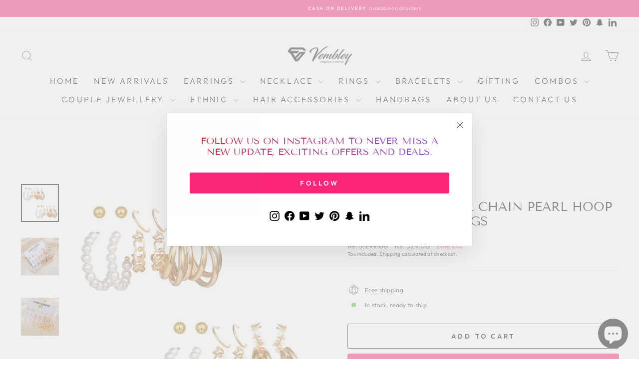

--- FILE ---
content_type: text/html; charset=utf-8
request_url: https://vembley.com/products/studs-hoop-earrings-101
body_size: 43677
content:
<!doctype html>
<html class="no-js" lang="en" dir="ltr">
<head>
  <!-- Added by AVADA Joy -->
  <script>
      window.AVADA_JOY = window.AVADA_JOY || {};
      window.AVADA_JOY.shopId = 'z8ivg5N1YiMPfOwhduyk';
      window.AVADA_JOY.status = true;
      window.AVADA_JOY.account_enabled = true;
      window.AVADA_JOY.login_url = "\/account\/login";
      window.AVADA_JOY.register_url = "\/account\/register";
      window.AVADA_JOY.customer = {
        id: null,
        email: null,
        first_name: null,
        last_name: null,
        point: null
      };
      window.AVADA_JOY.placeOrder = window.AVADA_JOY.placeOrder || {};
      window.AVADA_JOY.placeOrder = {"enableCardPage":false,"status":true,"statusProductPointsCalculator":true,"productPointsCalculator":{"color":"#FF0099","fontSize":14,"type":"giftCard","font":"Noto+Sans"},"earnPoint":10,"rateMoney":1,"earnBy":"price","statusUseCondition":false,"typeProductMatch":"all","typeCondition":"all","conditions":[{"field":"title","typeMatch":"contains","content":""}],"excludeProducts":[],"includeProducts":[]};
      window.AVADA_JOY.product = {"id":7206882083007,"title":"Combo of 12 Pair Chain Pearl Hoop and Stud Earrings","handle":"studs-hoop-earrings-101","description":"\u003cul\u003e\n\u003cli data-mce-fragment=\"1\"\u003eMaterial – Alloy\u003c\/li\u003e\n\u003cli data-mce-fragment=\"1\"\u003ePlating – Gold-plated (Anti-Tarnish)\u003c\/li\u003e\n\u003cli data-mce-fragment=\"1\"\u003eColor – Golden\u003c\/li\u003e\n\u003cli data-mce-fragment=\"1\"\u003eLength – 4 cm\u003c\/li\u003e\n\u003cli data-mce-fragment=\"1\"\u003eSales Package – 12 \u003cspan class=\"Polaris-TextStyle--variationStrong_rpyvj\" data-mce-fragment=\"1\"\u003ePair Earrings\u003c\/span\u003e\n\u003c\/li\u003e\n\u003cli data-mce-fragment=\"1\"\u003eProduct Code – CWE-101\u003cbr data-mce-fragment=\"1\"\u003e\n\u003c\/li\u003e\n\u003cli data-mce-fragment=\"1\"\u003eProduct Care – Keep it away from running water, perfumes and sprays\u003c\/li\u003e\n\u003cli data-mce-fragment=\"1\"\u003eFree Shipping\u003c\/li\u003e\n\u003cli data-mce-fragment=\"1\"\u003eCash on Delivery Available\u003c\/li\u003e\n\u003c\/ul\u003e\n\u003cp\u003eCombo of 12 Pair Lavish Gold Plated Chain \u0026amp; Pearl Hoop, Hoop and Studs Earrings For Women and Girls. These are also ideal for birthday valentine gifts for girls, girlfriend, wife, wedding gifts and anniversary gifts.\u003c\/p\u003e","published_at":"2022-03-31T15:07:53+05:30","created_at":"2022-03-31T15:07:56+05:30","vendor":"Vembley Enterprises","type":"Earrings","tags":["Earrings","earrings for girls","earrings for women","hoop earrings","stud earrings","stylish hoop earrings","trendy stud earrings"],"price":52900,"price_min":52900,"price_max":52900,"available":true,"price_varies":false,"compare_at_price":329900,"compare_at_price_min":329900,"compare_at_price_max":329900,"compare_at_price_varies":false,"variants":[{"id":41470545461439,"title":"Default Title","option1":"Default Title","option2":null,"option3":null,"sku":"CWE-101","requires_shipping":true,"taxable":true,"featured_image":null,"available":true,"name":"Combo of 12 Pair Chain Pearl Hoop and Stud Earrings","public_title":null,"options":["Default Title"],"price":52900,"weight":100,"compare_at_price":329900,"inventory_management":"shopify","barcode":null,"requires_selling_plan":false,"selling_plan_allocations":[]}],"images":["\/\/vembley.com\/cdn\/shop\/products\/A_3ae20e96-8f6e-4ee3-a005-571073696fd4.jpg?v=1648719476","\/\/vembley.com\/cdn\/shop\/products\/20220107-202407160-i-OS_d6ebefa2-0a0c-48f2-9cb2-2f09219a6d47.jpg?v=1648719476","\/\/vembley.com\/cdn\/shop\/products\/20220107-202410187-i-OS_3e115831-01a7-4d0d-9396-102048955cf4.jpg?v=1648719476"],"featured_image":"\/\/vembley.com\/cdn\/shop\/products\/A_3ae20e96-8f6e-4ee3-a005-571073696fd4.jpg?v=1648719476","options":["Title"],"media":[{"alt":"Combo of 12 Pair Lavish Gold Plated Chain \u0026 Pearl Hoop, Hoop and Studs Earrings","id":24554258759871,"position":1,"preview_image":{"aspect_ratio":1.0,"height":800,"width":800,"src":"\/\/vembley.com\/cdn\/shop\/products\/A_3ae20e96-8f6e-4ee3-a005-571073696fd4.jpg?v=1648719476"},"aspect_ratio":1.0,"height":800,"media_type":"image","src":"\/\/vembley.com\/cdn\/shop\/products\/A_3ae20e96-8f6e-4ee3-a005-571073696fd4.jpg?v=1648719476","width":800},{"alt":"Combo of 12 Pair Lavish Gold Plated Chain \u0026 Pearl Hoop, Hoop and Studs Earrings","id":24554258792639,"position":2,"preview_image":{"aspect_ratio":0.75,"height":800,"width":600,"src":"\/\/vembley.com\/cdn\/shop\/products\/20220107-202407160-i-OS_d6ebefa2-0a0c-48f2-9cb2-2f09219a6d47.jpg?v=1648719476"},"aspect_ratio":0.75,"height":800,"media_type":"image","src":"\/\/vembley.com\/cdn\/shop\/products\/20220107-202407160-i-OS_d6ebefa2-0a0c-48f2-9cb2-2f09219a6d47.jpg?v=1648719476","width":600},{"alt":"Combo of 12 Pair Lavish Gold Plated Chain \u0026 Pearl Hoop, Hoop and Studs Earrings","id":24554258825407,"position":3,"preview_image":{"aspect_ratio":0.75,"height":800,"width":600,"src":"\/\/vembley.com\/cdn\/shop\/products\/20220107-202410187-i-OS_3e115831-01a7-4d0d-9396-102048955cf4.jpg?v=1648719476"},"aspect_ratio":0.75,"height":800,"media_type":"image","src":"\/\/vembley.com\/cdn\/shop\/products\/20220107-202410187-i-OS_3e115831-01a7-4d0d-9396-102048955cf4.jpg?v=1648719476","width":600}],"requires_selling_plan":false,"selling_plan_groups":[],"content":"\u003cul\u003e\n\u003cli data-mce-fragment=\"1\"\u003eMaterial – Alloy\u003c\/li\u003e\n\u003cli data-mce-fragment=\"1\"\u003ePlating – Gold-plated (Anti-Tarnish)\u003c\/li\u003e\n\u003cli data-mce-fragment=\"1\"\u003eColor – Golden\u003c\/li\u003e\n\u003cli data-mce-fragment=\"1\"\u003eLength – 4 cm\u003c\/li\u003e\n\u003cli data-mce-fragment=\"1\"\u003eSales Package – 12 \u003cspan class=\"Polaris-TextStyle--variationStrong_rpyvj\" data-mce-fragment=\"1\"\u003ePair Earrings\u003c\/span\u003e\n\u003c\/li\u003e\n\u003cli data-mce-fragment=\"1\"\u003eProduct Code – CWE-101\u003cbr data-mce-fragment=\"1\"\u003e\n\u003c\/li\u003e\n\u003cli data-mce-fragment=\"1\"\u003eProduct Care – Keep it away from running water, perfumes and sprays\u003c\/li\u003e\n\u003cli data-mce-fragment=\"1\"\u003eFree Shipping\u003c\/li\u003e\n\u003cli data-mce-fragment=\"1\"\u003eCash on Delivery Available\u003c\/li\u003e\n\u003c\/ul\u003e\n\u003cp\u003eCombo of 12 Pair Lavish Gold Plated Chain \u0026amp; Pearl Hoop, Hoop and Studs Earrings For Women and Girls. These are also ideal for birthday valentine gifts for girls, girlfriend, wife, wedding gifts and anniversary gifts.\u003c\/p\u003e"};
      window.AVADA_JOY.page = "product";
      
        window.AVADA_JOY.product.selected_variant_id = 41470545461439;
        window.AVADA_JOY.product.collections = [];
        
          window.AVADA_JOY.product.collections.push(`New Arrivals`);
        
      
    </script>

  <!-- /Added by AVADA Joy -->

  

<script>

window.merchantInfo  = {
        mid: "19g6hlcyn1itw",
        environment: "production",
        type: "merchantInfo",
  		storeId: "58531578047",
  		fbpixel: "636636344188472",
      }
var productFormSelector = '';
var cart = {"note":null,"attributes":{},"original_total_price":0,"total_price":0,"total_discount":0,"total_weight":0.0,"item_count":0,"items":[],"requires_shipping":false,"currency":"INR","items_subtotal_price":0,"cart_level_discount_applications":[],"checkout_charge_amount":0}
var templateName = 'product'
</script>

<script src="https://pdp.gokwik.co/merchant-integration/build/merchant.integration.js?v4"></script>

<style>

.gokwik-checkout {
  width: 100%;
  display: flex;
  justify-content: center;
  flex-direction: column;
  align-items: end;
  margin-top: 10px;
}
.gokwik-checkout button {
  max-width:100%;
  width: 100%;
  border: none;
  display: flex;
  justify-content: center;
  align-items: center;
  background: #fc2778;
  position: relative;
  margin: 0;
  padding: 5px 10px;
  height:45px;
  border-radius: 4px;
  
}
#gokwik-buy-now.disabled, .gokwik-disabled{
  opacity:0.5;
  cursor: not-allowed;
  }
  .gokwik-checkout button:focus {
  outline: none;
}
.gokwik-checkout button > span {
  display: flex;
}
.gokwik-checkout button > span.btn-text {
  display: flex;
  flex-direction: column;
  color: #ffffff;
  align-items: flex-start;
}
.gokwik-checkout button > span.btn-text > span:last-child {
	padding-top: 2px;
    font-size: 10px;
    line-height: 10px;
    text-transform: initial;
}
.gokwik-checkout button > span.btn-text > span:first-child {
   font-size: 15px;
  font-weight: 700;
    text-transform: uppercase;
  letter-spacing: 2px;
}
.gokwik-checkout button > span.pay-opt-icon img:first-child {
  margin-right: 10px;
  margin-left: 10px;
}
/*   Additional */
 #gokwik-buy-now-modal{
  width: 100%;
    background: #FC2778; 
    margin-top: 15px;
    color: white!important;
    font-family: 'Twentieth Century',sans-serif;
    font-size: 14px;
    text-transform: uppercase;
    height: 45px;
    border-radius: 4px;
    font-weight: 700;
    text-transform: uppercase;
    letter-spacing: .3em;
    position:relative;
}


#gokwik-buy-now:hover {
    transform: scale(1.01);
}
.gokwik-checkout button:hover{
transform: scale(1.01);
  }
 

  
  

 #gokwik-buy-now {
   background: #fc2778;
   
   width: 100%;
   color: #ffffff;
   cursor: pointer;
   line-height: 1;
   border: none;
   padding: 15px 10px;
   font-size: 14px;
    margin-top: 10px;
   position:relative;
   display: flex;
  justify-content: center;
  align-items: center;
  height:45px;
  border-radius: 4px;
  font-weight: 700;
    text-transform: uppercase;
    letter-spacing: .3em;
    
   position:relative;
 }
  
  
  

/* Loader CSS */
  #btn-loader{
    display: none;
    position: absolute;
    top: 0;
    bottom: 0;
    left: 0;
    right: 0;
    justify-content: center;
    align-items: center;
    background:#fc2778;
    border-radius:2.5rem;
    
  } 

.cir-loader,
.cir-loader:after {
  border-radius: 50%;
  width: 35px;
  height: 35px;
}
.cir-loader {
  margin: 6px auto;
  font-size: 10px;
  position: relative;
  text-indent: -9999em;
  border-top: 0.5em solid rgba(255, 255, 255, 0.2);
  border-right: 0.5em solid rgba(255, 255, 255, 0.2);
  border-bottom: 0.5em solid rgba(255, 255, 255, 0.2);
  border-left: 0.5em solid #ffffff;
  -webkit-transform: translateZ(0);
  -ms-transform: translateZ(0);
  transform: translateZ(0);
  -webkit-animation: load8 1.1s infinite linear;
  animation: load8 1.1s infinite linear;
}
@-webkit-keyframes load8 {
  0% {
    -webkit-transform: rotate(0deg);
    transform: rotate(0deg);
  }
  100% {
    -webkit-transform: rotate(360deg);
    transform: rotate(360deg);
  }
}
@keyframes load8 {
  0% {
    -webkit-transform: rotate(0deg);
    transform: rotate(0deg);
  }
  100% {
    -webkit-transform: rotate(360deg);
    transform: rotate(360deg);
  }
}
</style> 



  <meta charset="utf-8">
  <meta http-equiv="X-UA-Compatible" content="IE=edge,chrome=1">
  <meta name="viewport" content="width=device-width,initial-scale=1">
  <meta name="theme-color" content="#fc2778">
  <link rel="canonical" href="https://vembley.com/products/studs-hoop-earrings-101">
  <link rel="preconnect" href="https://cdn.shopify.com" crossorigin>
  <link rel="preconnect" href="https://fonts.shopifycdn.com" crossorigin>
  <link rel="dns-prefetch" href="https://productreviews.shopifycdn.com">
  <link rel="dns-prefetch" href="https://ajax.googleapis.com">
  <link rel="dns-prefetch" href="https://maps.googleapis.com">
  <link rel="dns-prefetch" href="https://maps.gstatic.com"><link rel="shortcut icon" href="//vembley.com/cdn/shop/files/vembley_Large_b8a5df6e-696a-4e06-a040-242700182912_32x32.png?v=1679630652" type="image/png" /><title>Combo of 12 Pair Chain Pearl Hoop and Stud Earrings
&ndash; Vembley
</title>
<meta name="description" content="Material – Alloy Plating – Gold-plated (Anti-Tarnish) Color – Golden Length – 4 cm Sales Package – 12 Pair Earrings Product Code – CWE-101 Product Care – Keep it away from running water, perfumes and sprays Free Shipping Cash on Delivery Available Combo of 12 Pair Lavish Gold Plated Chain &amp;amp; Pearl Hoop, Hoop and Stu"><meta property="og:site_name" content="Vembley">
  <meta property="og:url" content="https://vembley.com/products/studs-hoop-earrings-101">
  <meta property="og:title" content="Combo of 12 Pair Chain Pearl Hoop and Stud Earrings">
  <meta property="og:type" content="product">
  <meta property="og:description" content="Material – Alloy Plating – Gold-plated (Anti-Tarnish) Color – Golden Length – 4 cm Sales Package – 12 Pair Earrings Product Code – CWE-101 Product Care – Keep it away from running water, perfumes and sprays Free Shipping Cash on Delivery Available Combo of 12 Pair Lavish Gold Plated Chain &amp;amp; Pearl Hoop, Hoop and Stu"><meta property="og:image" content="http://vembley.com/cdn/shop/products/A_3ae20e96-8f6e-4ee3-a005-571073696fd4.jpg?v=1648719476">
    <meta property="og:image:secure_url" content="https://vembley.com/cdn/shop/products/A_3ae20e96-8f6e-4ee3-a005-571073696fd4.jpg?v=1648719476">
    <meta property="og:image:width" content="800">
    <meta property="og:image:height" content="800"><meta name="twitter:site" content="@VembleyFashion">
  <meta name="twitter:card" content="summary_large_image">
  <meta name="twitter:title" content="Combo of 12 Pair Chain Pearl Hoop and Stud Earrings">
  <meta name="twitter:description" content="Material – Alloy Plating – Gold-plated (Anti-Tarnish) Color – Golden Length – 4 cm Sales Package – 12 Pair Earrings Product Code – CWE-101 Product Care – Keep it away from running water, perfumes and sprays Free Shipping Cash on Delivery Available Combo of 12 Pair Lavish Gold Plated Chain &amp;amp; Pearl Hoop, Hoop and Stu">
<style data-shopify>@font-face {
  font-family: "Tenor Sans";
  font-weight: 400;
  font-style: normal;
  font-display: swap;
  src: url("//vembley.com/cdn/fonts/tenor_sans/tenorsans_n4.966071a72c28462a9256039d3e3dc5b0cf314f65.woff2") format("woff2"),
       url("//vembley.com/cdn/fonts/tenor_sans/tenorsans_n4.2282841d948f9649ba5c3cad6ea46df268141820.woff") format("woff");
}

  @font-face {
  font-family: Outfit;
  font-weight: 300;
  font-style: normal;
  font-display: swap;
  src: url("//vembley.com/cdn/fonts/outfit/outfit_n3.8c97ae4c4fac7c2ea467a6dc784857f4de7e0e37.woff2") format("woff2"),
       url("//vembley.com/cdn/fonts/outfit/outfit_n3.b50a189ccde91f9bceee88f207c18c09f0b62a7b.woff") format("woff");
}


  @font-face {
  font-family: Outfit;
  font-weight: 600;
  font-style: normal;
  font-display: swap;
  src: url("//vembley.com/cdn/fonts/outfit/outfit_n6.dfcbaa80187851df2e8384061616a8eaa1702fdc.woff2") format("woff2"),
       url("//vembley.com/cdn/fonts/outfit/outfit_n6.88384e9fc3e36038624caccb938f24ea8008a91d.woff") format("woff");
}

  
  
</style><link href="//vembley.com/cdn/shop/t/23/assets/theme.css?v=114126136991919618921703120630" rel="stylesheet" type="text/css" media="all" />
<style data-shopify>:root {
    --typeHeaderPrimary: "Tenor Sans";
    --typeHeaderFallback: sans-serif;
    --typeHeaderSize: 29px;
    --typeHeaderWeight: 400;
    --typeHeaderLineHeight: 0.8;
    --typeHeaderSpacing: 0.0em;

    --typeBasePrimary:Outfit;
    --typeBaseFallback:sans-serif;
    --typeBaseSize: 12px;
    --typeBaseWeight: 300;
    --typeBaseSpacing: 0.025em;
    --typeBaseLineHeight: 1.4;
    --typeBaselineHeightMinus01: 1.3;

    --typeCollectionTitle: 20px;

    --iconWeight: 2px;
    --iconLinecaps: miter;

    
        --buttonRadius: 3px;
    

    --colorGridOverlayOpacity: 0.1;
    }

    .placeholder-content {
    background-image: linear-gradient(100deg, #fcdee9 40%, #fbd0e0 63%, #fcdee9 79%);
    }</style><script>
    document.documentElement.className = document.documentElement.className.replace('no-js', 'js');

    window.theme = window.theme || {};
    theme.routes = {
      home: "/",
      cart: "/cart.js",
      cartPage: "/cart",
      cartAdd: "/cart/add.js",
      cartChange: "/cart/change.js",
      search: "/search",
      predictiveSearch: "/search/suggest"
    };
    theme.strings = {
      soldOut: "Sold Out",
      unavailable: "Unavailable",
      inStockLabel: "In stock, ready to ship",
      oneStockLabel: "Low stock - [count] item left",
      otherStockLabel: "Low stock - [count] items left",
      willNotShipUntil: "Ready to ship [date]",
      willBeInStockAfter: "Back in stock [date]",
      waitingForStock: "Inventory on the way",
      savePrice: "Save [saved_amount]",
      cartEmpty: "Your cart is currently empty.",
      cartTermsConfirmation: "You must agree with the terms and conditions of sales to check out",
      searchCollections: "Collections",
      searchPages: "Pages",
      searchArticles: "Articles",
      productFrom: "from ",
      maxQuantity: "You can only have [quantity] of [title] in your cart."
    };
    theme.settings = {
      cartType: "drawer",
      isCustomerTemplate: false,
      moneyFormat: "Rs. {{amount}}",
      saveType: "percent",
      productImageSize: "natural",
      productImageCover: false,
      predictiveSearch: true,
      predictiveSearchType: null,
      predictiveSearchVendor: false,
      predictiveSearchPrice: true,
      quickView: false,
      themeName: 'Impulse',
      themeVersion: "7.3.4"
    };
  </script>

  <script>window.performance && window.performance.mark && window.performance.mark('shopify.content_for_header.start');</script><meta name="google-site-verification" content="gUmicUf8hoU6AWyZ_oAc9tXWbklXGl5pnx500WnhP-c">
<meta id="shopify-digital-wallet" name="shopify-digital-wallet" content="/58531578047/digital_wallets/dialog">
<link rel="alternate" type="application/json+oembed" href="https://vembley.com/products/studs-hoop-earrings-101.oembed">
<script async="async" src="/checkouts/internal/preloads.js?locale=en-IN"></script>
<script id="shopify-features" type="application/json">{"accessToken":"78cfc4c0972719dde25c2936d9029a92","betas":["rich-media-storefront-analytics"],"domain":"vembley.com","predictiveSearch":true,"shopId":58531578047,"locale":"en"}</script>
<script>var Shopify = Shopify || {};
Shopify.shop = "support-679.myshopify.com";
Shopify.locale = "en";
Shopify.currency = {"active":"INR","rate":"1.0"};
Shopify.country = "IN";
Shopify.theme = {"name":"Vembley(Gokwik)","id":132532601023,"schema_name":"Impulse","schema_version":"7.3.4","theme_store_id":857,"role":"main"};
Shopify.theme.handle = "null";
Shopify.theme.style = {"id":null,"handle":null};
Shopify.cdnHost = "vembley.com/cdn";
Shopify.routes = Shopify.routes || {};
Shopify.routes.root = "/";</script>
<script type="module">!function(o){(o.Shopify=o.Shopify||{}).modules=!0}(window);</script>
<script>!function(o){function n(){var o=[];function n(){o.push(Array.prototype.slice.apply(arguments))}return n.q=o,n}var t=o.Shopify=o.Shopify||{};t.loadFeatures=n(),t.autoloadFeatures=n()}(window);</script>
<script id="shop-js-analytics" type="application/json">{"pageType":"product"}</script>
<script defer="defer" async type="module" src="//vembley.com/cdn/shopifycloud/shop-js/modules/v2/client.init-shop-cart-sync_IZsNAliE.en.esm.js"></script>
<script defer="defer" async type="module" src="//vembley.com/cdn/shopifycloud/shop-js/modules/v2/chunk.common_0OUaOowp.esm.js"></script>
<script type="module">
  await import("//vembley.com/cdn/shopifycloud/shop-js/modules/v2/client.init-shop-cart-sync_IZsNAliE.en.esm.js");
await import("//vembley.com/cdn/shopifycloud/shop-js/modules/v2/chunk.common_0OUaOowp.esm.js");

  window.Shopify.SignInWithShop?.initShopCartSync?.({"fedCMEnabled":true,"windoidEnabled":true});

</script>
<script>(function() {
  var isLoaded = false;
  function asyncLoad() {
    if (isLoaded) return;
    isLoaded = true;
    var urls = ["https:\/\/seo.apps.avada.io\/scripttag\/avada-seo-installed.js?shop=support-679.myshopify.com","https:\/\/intg.snapchat.com\/shopify\/shopify-scevent-init.js?id=6d56b7d1-0fa2-4151-8cac-3293cb77d4ff\u0026shop=support-679.myshopify.com","https:\/\/cdn-bundler.nice-team.net\/app\/js\/bundler.js?shop=support-679.myshopify.com","https:\/\/sr-cdn.shiprocket.in\/sr-promise\/static\/uc.js?channel_id=4\u0026sr_company_id=872810\u0026shop=support-679.myshopify.com","https:\/\/sr-cdn.shiprocket.in\/sr-promise\/static\/uc.js?channel_id=4\u0026sr_company_id=2992035\u0026shop=support-679.myshopify.com"];
    for (var i = 0; i < urls.length; i++) {
      var s = document.createElement('script');
      s.type = 'text/javascript';
      s.async = true;
      s.src = urls[i];
      var x = document.getElementsByTagName('script')[0];
      x.parentNode.insertBefore(s, x);
    }
  };
  if(window.attachEvent) {
    window.attachEvent('onload', asyncLoad);
  } else {
    window.addEventListener('load', asyncLoad, false);
  }
})();</script>
<script id="__st">var __st={"a":58531578047,"offset":19800,"reqid":"81dba461-2876-45b7-8872-782fe178eb06-1768549673","pageurl":"vembley.com\/products\/studs-hoop-earrings-101","u":"47f797071cab","p":"product","rtyp":"product","rid":7206882083007};</script>
<script>window.ShopifyPaypalV4VisibilityTracking = true;</script>
<script id="captcha-bootstrap">!function(){'use strict';const t='contact',e='account',n='new_comment',o=[[t,t],['blogs',n],['comments',n],[t,'customer']],c=[[e,'customer_login'],[e,'guest_login'],[e,'recover_customer_password'],[e,'create_customer']],r=t=>t.map((([t,e])=>`form[action*='/${t}']:not([data-nocaptcha='true']) input[name='form_type'][value='${e}']`)).join(','),a=t=>()=>t?[...document.querySelectorAll(t)].map((t=>t.form)):[];function s(){const t=[...o],e=r(t);return a(e)}const i='password',u='form_key',d=['recaptcha-v3-token','g-recaptcha-response','h-captcha-response',i],f=()=>{try{return window.sessionStorage}catch{return}},m='__shopify_v',_=t=>t.elements[u];function p(t,e,n=!1){try{const o=window.sessionStorage,c=JSON.parse(o.getItem(e)),{data:r}=function(t){const{data:e,action:n}=t;return t[m]||n?{data:e,action:n}:{data:t,action:n}}(c);for(const[e,n]of Object.entries(r))t.elements[e]&&(t.elements[e].value=n);n&&o.removeItem(e)}catch(o){console.error('form repopulation failed',{error:o})}}const l='form_type',E='cptcha';function T(t){t.dataset[E]=!0}const w=window,h=w.document,L='Shopify',v='ce_forms',y='captcha';let A=!1;((t,e)=>{const n=(g='f06e6c50-85a8-45c8-87d0-21a2b65856fe',I='https://cdn.shopify.com/shopifycloud/storefront-forms-hcaptcha/ce_storefront_forms_captcha_hcaptcha.v1.5.2.iife.js',D={infoText:'Protected by hCaptcha',privacyText:'Privacy',termsText:'Terms'},(t,e,n)=>{const o=w[L][v],c=o.bindForm;if(c)return c(t,g,e,D).then(n);var r;o.q.push([[t,g,e,D],n]),r=I,A||(h.body.append(Object.assign(h.createElement('script'),{id:'captcha-provider',async:!0,src:r})),A=!0)});var g,I,D;w[L]=w[L]||{},w[L][v]=w[L][v]||{},w[L][v].q=[],w[L][y]=w[L][y]||{},w[L][y].protect=function(t,e){n(t,void 0,e),T(t)},Object.freeze(w[L][y]),function(t,e,n,w,h,L){const[v,y,A,g]=function(t,e,n){const i=e?o:[],u=t?c:[],d=[...i,...u],f=r(d),m=r(i),_=r(d.filter((([t,e])=>n.includes(e))));return[a(f),a(m),a(_),s()]}(w,h,L),I=t=>{const e=t.target;return e instanceof HTMLFormElement?e:e&&e.form},D=t=>v().includes(t);t.addEventListener('submit',(t=>{const e=I(t);if(!e)return;const n=D(e)&&!e.dataset.hcaptchaBound&&!e.dataset.recaptchaBound,o=_(e),c=g().includes(e)&&(!o||!o.value);(n||c)&&t.preventDefault(),c&&!n&&(function(t){try{if(!f())return;!function(t){const e=f();if(!e)return;const n=_(t);if(!n)return;const o=n.value;o&&e.removeItem(o)}(t);const e=Array.from(Array(32),(()=>Math.random().toString(36)[2])).join('');!function(t,e){_(t)||t.append(Object.assign(document.createElement('input'),{type:'hidden',name:u})),t.elements[u].value=e}(t,e),function(t,e){const n=f();if(!n)return;const o=[...t.querySelectorAll(`input[type='${i}']`)].map((({name:t})=>t)),c=[...d,...o],r={};for(const[a,s]of new FormData(t).entries())c.includes(a)||(r[a]=s);n.setItem(e,JSON.stringify({[m]:1,action:t.action,data:r}))}(t,e)}catch(e){console.error('failed to persist form',e)}}(e),e.submit())}));const S=(t,e)=>{t&&!t.dataset[E]&&(n(t,e.some((e=>e===t))),T(t))};for(const o of['focusin','change'])t.addEventListener(o,(t=>{const e=I(t);D(e)&&S(e,y())}));const B=e.get('form_key'),M=e.get(l),P=B&&M;t.addEventListener('DOMContentLoaded',(()=>{const t=y();if(P)for(const e of t)e.elements[l].value===M&&p(e,B);[...new Set([...A(),...v().filter((t=>'true'===t.dataset.shopifyCaptcha))])].forEach((e=>S(e,t)))}))}(h,new URLSearchParams(w.location.search),n,t,e,['guest_login'])})(!0,!0)}();</script>
<script integrity="sha256-4kQ18oKyAcykRKYeNunJcIwy7WH5gtpwJnB7kiuLZ1E=" data-source-attribution="shopify.loadfeatures" defer="defer" src="//vembley.com/cdn/shopifycloud/storefront/assets/storefront/load_feature-a0a9edcb.js" crossorigin="anonymous"></script>
<script data-source-attribution="shopify.dynamic_checkout.dynamic.init">var Shopify=Shopify||{};Shopify.PaymentButton=Shopify.PaymentButton||{isStorefrontPortableWallets:!0,init:function(){window.Shopify.PaymentButton.init=function(){};var t=document.createElement("script");t.src="https://vembley.com/cdn/shopifycloud/portable-wallets/latest/portable-wallets.en.js",t.type="module",document.head.appendChild(t)}};
</script>
<script data-source-attribution="shopify.dynamic_checkout.buyer_consent">
  function portableWalletsHideBuyerConsent(e){var t=document.getElementById("shopify-buyer-consent"),n=document.getElementById("shopify-subscription-policy-button");t&&n&&(t.classList.add("hidden"),t.setAttribute("aria-hidden","true"),n.removeEventListener("click",e))}function portableWalletsShowBuyerConsent(e){var t=document.getElementById("shopify-buyer-consent"),n=document.getElementById("shopify-subscription-policy-button");t&&n&&(t.classList.remove("hidden"),t.removeAttribute("aria-hidden"),n.addEventListener("click",e))}window.Shopify?.PaymentButton&&(window.Shopify.PaymentButton.hideBuyerConsent=portableWalletsHideBuyerConsent,window.Shopify.PaymentButton.showBuyerConsent=portableWalletsShowBuyerConsent);
</script>
<script>
  function portableWalletsCleanup(e){e&&e.src&&console.error("Failed to load portable wallets script "+e.src);var t=document.querySelectorAll("shopify-accelerated-checkout .shopify-payment-button__skeleton, shopify-accelerated-checkout-cart .wallet-cart-button__skeleton"),e=document.getElementById("shopify-buyer-consent");for(let e=0;e<t.length;e++)t[e].remove();e&&e.remove()}function portableWalletsNotLoadedAsModule(e){e instanceof ErrorEvent&&"string"==typeof e.message&&e.message.includes("import.meta")&&"string"==typeof e.filename&&e.filename.includes("portable-wallets")&&(window.removeEventListener("error",portableWalletsNotLoadedAsModule),window.Shopify.PaymentButton.failedToLoad=e,"loading"===document.readyState?document.addEventListener("DOMContentLoaded",window.Shopify.PaymentButton.init):window.Shopify.PaymentButton.init())}window.addEventListener("error",portableWalletsNotLoadedAsModule);
</script>

<script type="module" src="https://vembley.com/cdn/shopifycloud/portable-wallets/latest/portable-wallets.en.js" onError="portableWalletsCleanup(this)" crossorigin="anonymous"></script>
<script nomodule>
  document.addEventListener("DOMContentLoaded", portableWalletsCleanup);
</script>

<link id="shopify-accelerated-checkout-styles" rel="stylesheet" media="screen" href="https://vembley.com/cdn/shopifycloud/portable-wallets/latest/accelerated-checkout-backwards-compat.css" crossorigin="anonymous">
<style id="shopify-accelerated-checkout-cart">
        #shopify-buyer-consent {
  margin-top: 1em;
  display: inline-block;
  width: 100%;
}

#shopify-buyer-consent.hidden {
  display: none;
}

#shopify-subscription-policy-button {
  background: none;
  border: none;
  padding: 0;
  text-decoration: underline;
  font-size: inherit;
  cursor: pointer;
}

#shopify-subscription-policy-button::before {
  box-shadow: none;
}

      </style>

<script>window.performance && window.performance.mark && window.performance.mark('shopify.content_for_header.end');</script>

  <script src="//vembley.com/cdn/shop/t/23/assets/vendor-scripts-v11.js" defer="defer"></script><script src="//vembley.com/cdn/shop/t/23/assets/theme.js?v=137436199022560166481686548227" defer="defer"></script>
<!-- BEGIN app block: shopify://apps/judge-me-reviews/blocks/judgeme_core/61ccd3b1-a9f2-4160-9fe9-4fec8413e5d8 --><!-- Start of Judge.me Core -->






<link rel="dns-prefetch" href="https://cdnwidget.judge.me">
<link rel="dns-prefetch" href="https://cdn.judge.me">
<link rel="dns-prefetch" href="https://cdn1.judge.me">
<link rel="dns-prefetch" href="https://api.judge.me">

<script data-cfasync='false' class='jdgm-settings-script'>window.jdgmSettings={"pagination":5,"disable_web_reviews":false,"badge_no_review_text":"No reviews","badge_n_reviews_text":"{{ n }} review/reviews","badge_star_color":"#fc2779","hide_badge_preview_if_no_reviews":true,"badge_hide_text":false,"enforce_center_preview_badge":false,"widget_title":"Customer Reviews","widget_open_form_text":"Write a review","widget_close_form_text":"Cancel review","widget_refresh_page_text":"Refresh page","widget_summary_text":"Based on {{ number_of_reviews }} review/reviews","widget_no_review_text":"Be the first to write a review","widget_name_field_text":"Display name","widget_verified_name_field_text":"Verified Name (public)","widget_name_placeholder_text":"Display name","widget_required_field_error_text":"This field is required.","widget_email_field_text":"Email address","widget_verified_email_field_text":"Verified Email (private, can not be edited)","widget_email_placeholder_text":"Your email address","widget_email_field_error_text":"Please enter a valid email address.","widget_rating_field_text":"Rating","widget_review_title_field_text":"Review Title","widget_review_title_placeholder_text":"Give your review a title","widget_review_body_field_text":"Review content","widget_review_body_placeholder_text":"Start writing here...","widget_pictures_field_text":"Picture/Video (optional)","widget_submit_review_text":"Submit Review","widget_submit_verified_review_text":"Submit Verified Review","widget_submit_success_msg_with_auto_publish":"Thank you! Please refresh the page in a few moments to see your review. You can remove or edit your review by logging into \u003ca href='https://judge.me/login' target='_blank' rel='nofollow noopener'\u003eJudge.me\u003c/a\u003e","widget_submit_success_msg_no_auto_publish":"Thank you! Your review will be published as soon as it is approved by the shop admin. You can remove or edit your review by logging into \u003ca href='https://judge.me/login' target='_blank' rel='nofollow noopener'\u003eJudge.me\u003c/a\u003e","widget_show_default_reviews_out_of_total_text":"Showing {{ n_reviews_shown }} out of {{ n_reviews }} reviews.","widget_show_all_link_text":"Show all","widget_show_less_link_text":"Show less","widget_author_said_text":"{{ reviewer_name }} said:","widget_days_text":"{{ n }} days ago","widget_weeks_text":"{{ n }} week/weeks ago","widget_months_text":"{{ n }} month/months ago","widget_years_text":"{{ n }} year/years ago","widget_yesterday_text":"Yesterday","widget_today_text":"Today","widget_replied_text":"\u003e\u003e {{ shop_name }} replied:","widget_read_more_text":"Read more","widget_reviewer_name_as_initial":"","widget_rating_filter_color":"#fbcd0a","widget_rating_filter_see_all_text":"See all reviews","widget_sorting_most_recent_text":"Most Recent","widget_sorting_highest_rating_text":"Highest Rating","widget_sorting_lowest_rating_text":"Lowest Rating","widget_sorting_with_pictures_text":"Only Pictures","widget_sorting_most_helpful_text":"Most Helpful","widget_open_question_form_text":"Ask a question","widget_reviews_subtab_text":"Reviews","widget_questions_subtab_text":"Questions","widget_question_label_text":"Question","widget_answer_label_text":"Answer","widget_question_placeholder_text":"Write your question here","widget_submit_question_text":"Submit Question","widget_question_submit_success_text":"Thank you for your question! We will notify you once it gets answered.","widget_star_color":"#fc2779","verified_badge_text":"Verified","verified_badge_bg_color":"","verified_badge_text_color":"","verified_badge_placement":"left-of-reviewer-name","widget_review_max_height":"","widget_hide_border":false,"widget_social_share":false,"widget_thumb":false,"widget_review_location_show":false,"widget_location_format":"","all_reviews_include_out_of_store_products":true,"all_reviews_out_of_store_text":"(out of store)","all_reviews_pagination":100,"all_reviews_product_name_prefix_text":"about","enable_review_pictures":true,"enable_question_anwser":false,"widget_theme":"default","review_date_format":"dd/mm/yy","default_sort_method":"most-recent","widget_product_reviews_subtab_text":"Product Reviews","widget_shop_reviews_subtab_text":"Shop Reviews","widget_other_products_reviews_text":"Reviews for other products","widget_store_reviews_subtab_text":"Store reviews","widget_no_store_reviews_text":"This store hasn't received any reviews yet","widget_web_restriction_product_reviews_text":"This product hasn't received any reviews yet","widget_no_items_text":"No items found","widget_show_more_text":"Show more","widget_write_a_store_review_text":"Write a Store Review","widget_other_languages_heading":"Reviews in Other Languages","widget_translate_review_text":"Translate review to {{ language }}","widget_translating_review_text":"Translating...","widget_show_original_translation_text":"Show original ({{ language }})","widget_translate_review_failed_text":"Review couldn't be translated.","widget_translate_review_retry_text":"Retry","widget_translate_review_try_again_later_text":"Try again later","show_product_url_for_grouped_product":false,"widget_sorting_pictures_first_text":"Pictures First","show_pictures_on_all_rev_page_mobile":false,"show_pictures_on_all_rev_page_desktop":false,"floating_tab_hide_mobile_install_preference":false,"floating_tab_button_name":"★ Reviews","floating_tab_title":"Let customers speak for us","floating_tab_button_color":"","floating_tab_button_background_color":"","floating_tab_url":"","floating_tab_url_enabled":false,"floating_tab_tab_style":"text","all_reviews_text_badge_text":"Customers rate us {{ shop.metafields.judgeme.all_reviews_rating | round: 1 }}/5 based on {{ shop.metafields.judgeme.all_reviews_count }} reviews.","all_reviews_text_badge_text_branded_style":"{{ shop.metafields.judgeme.all_reviews_rating | round: 1 }} out of 5 stars based on {{ shop.metafields.judgeme.all_reviews_count }} reviews","is_all_reviews_text_badge_a_link":false,"show_stars_for_all_reviews_text_badge":false,"all_reviews_text_badge_url":"","all_reviews_text_style":"text","all_reviews_text_color_style":"judgeme_brand_color","all_reviews_text_color":"#108474","all_reviews_text_show_jm_brand":true,"featured_carousel_show_header":true,"featured_carousel_title":"Let customers speak for us","testimonials_carousel_title":"Customers are saying","videos_carousel_title":"Real customer stories","cards_carousel_title":"Customers are saying","featured_carousel_count_text":"from {{ n }} reviews","featured_carousel_add_link_to_all_reviews_page":false,"featured_carousel_url":"","featured_carousel_show_images":true,"featured_carousel_autoslide_interval":5,"featured_carousel_arrows_on_the_sides":false,"featured_carousel_height":250,"featured_carousel_width":80,"featured_carousel_image_size":0,"featured_carousel_image_height":250,"featured_carousel_arrow_color":"#eeeeee","verified_count_badge_style":"vintage","verified_count_badge_orientation":"horizontal","verified_count_badge_color_style":"judgeme_brand_color","verified_count_badge_color":"#108474","is_verified_count_badge_a_link":false,"verified_count_badge_url":"","verified_count_badge_show_jm_brand":true,"widget_rating_preset_default":5,"widget_first_sub_tab":"product-reviews","widget_show_histogram":true,"widget_histogram_use_custom_color":false,"widget_pagination_use_custom_color":false,"widget_star_use_custom_color":true,"widget_verified_badge_use_custom_color":false,"widget_write_review_use_custom_color":false,"picture_reminder_submit_button":"Upload Pictures","enable_review_videos":true,"mute_video_by_default":false,"widget_sorting_videos_first_text":"Videos First","widget_review_pending_text":"Pending","featured_carousel_items_for_large_screen":3,"social_share_options_order":"Facebook,Twitter","remove_microdata_snippet":true,"disable_json_ld":false,"enable_json_ld_products":false,"preview_badge_show_question_text":false,"preview_badge_no_question_text":"No questions","preview_badge_n_question_text":"{{ number_of_questions }} question/questions","qa_badge_show_icon":false,"qa_badge_position":"same-row","remove_judgeme_branding":false,"widget_add_search_bar":false,"widget_search_bar_placeholder":"Search","widget_sorting_verified_only_text":"Verified only","featured_carousel_theme":"default","featured_carousel_show_rating":true,"featured_carousel_show_title":true,"featured_carousel_show_body":true,"featured_carousel_show_date":false,"featured_carousel_show_reviewer":true,"featured_carousel_show_product":false,"featured_carousel_header_background_color":"#108474","featured_carousel_header_text_color":"#ffffff","featured_carousel_name_product_separator":"reviewed","featured_carousel_full_star_background":"#108474","featured_carousel_empty_star_background":"#dadada","featured_carousel_vertical_theme_background":"#f9fafb","featured_carousel_verified_badge_enable":false,"featured_carousel_verified_badge_color":"#108474","featured_carousel_border_style":"round","featured_carousel_review_line_length_limit":3,"featured_carousel_more_reviews_button_text":"Read more reviews","featured_carousel_view_product_button_text":"View product","all_reviews_page_load_reviews_on":"scroll","all_reviews_page_load_more_text":"Load More Reviews","disable_fb_tab_reviews":false,"enable_ajax_cdn_cache":false,"widget_public_name_text":"displayed publicly like","default_reviewer_name":"John Smith","default_reviewer_name_has_non_latin":true,"widget_reviewer_anonymous":"Anonymous","medals_widget_title":"Judge.me Review Medals","medals_widget_background_color":"#f9fafb","medals_widget_position":"footer_all_pages","medals_widget_border_color":"#f9fafb","medals_widget_verified_text_position":"left","medals_widget_use_monochromatic_version":false,"medals_widget_elements_color":"#108474","show_reviewer_avatar":true,"widget_invalid_yt_video_url_error_text":"Not a YouTube video URL","widget_max_length_field_error_text":"Please enter no more than {0} characters.","widget_show_country_flag":false,"widget_show_collected_via_shop_app":true,"widget_verified_by_shop_badge_style":"light","widget_verified_by_shop_text":"Verified by Shop","widget_show_photo_gallery":true,"widget_load_with_code_splitting":true,"widget_ugc_install_preference":false,"widget_ugc_title":"Made by us, Shared by you","widget_ugc_subtitle":"Tag us to see your picture featured in our page","widget_ugc_arrows_color":"#ffffff","widget_ugc_primary_button_text":"Buy Now","widget_ugc_primary_button_background_color":"#108474","widget_ugc_primary_button_text_color":"#ffffff","widget_ugc_primary_button_border_width":"0","widget_ugc_primary_button_border_style":"none","widget_ugc_primary_button_border_color":"#108474","widget_ugc_primary_button_border_radius":"25","widget_ugc_secondary_button_text":"Load More","widget_ugc_secondary_button_background_color":"#ffffff","widget_ugc_secondary_button_text_color":"#108474","widget_ugc_secondary_button_border_width":"2","widget_ugc_secondary_button_border_style":"solid","widget_ugc_secondary_button_border_color":"#108474","widget_ugc_secondary_button_border_radius":"25","widget_ugc_reviews_button_text":"View Reviews","widget_ugc_reviews_button_background_color":"#ffffff","widget_ugc_reviews_button_text_color":"#108474","widget_ugc_reviews_button_border_width":"2","widget_ugc_reviews_button_border_style":"solid","widget_ugc_reviews_button_border_color":"#108474","widget_ugc_reviews_button_border_radius":"25","widget_ugc_reviews_button_link_to":"judgeme-reviews-page","widget_ugc_show_post_date":true,"widget_ugc_max_width":"800","widget_rating_metafield_value_type":true,"widget_primary_color":"#108474","widget_enable_secondary_color":false,"widget_secondary_color":"#edf5f5","widget_summary_average_rating_text":"{{ average_rating }} out of 5","widget_media_grid_title":"Customer photos \u0026 videos","widget_media_grid_see_more_text":"See more","widget_round_style":false,"widget_show_product_medals":true,"widget_verified_by_judgeme_text":"Verified by Judge.me","widget_show_store_medals":true,"widget_verified_by_judgeme_text_in_store_medals":"Verified by Judge.me","widget_media_field_exceed_quantity_message":"Sorry, we can only accept {{ max_media }} for one review.","widget_media_field_exceed_limit_message":"{{ file_name }} is too large, please select a {{ media_type }} less than {{ size_limit }}MB.","widget_review_submitted_text":"Review Submitted!","widget_question_submitted_text":"Question Submitted!","widget_close_form_text_question":"Cancel","widget_write_your_answer_here_text":"Write your answer here","widget_enabled_branded_link":true,"widget_show_collected_by_judgeme":true,"widget_reviewer_name_color":"","widget_write_review_text_color":"","widget_write_review_bg_color":"","widget_collected_by_judgeme_text":"collected by Judge.me","widget_pagination_type":"standard","widget_load_more_text":"Load More","widget_load_more_color":"#108474","widget_full_review_text":"Full Review","widget_read_more_reviews_text":"Read More Reviews","widget_read_questions_text":"Read Questions","widget_questions_and_answers_text":"Questions \u0026 Answers","widget_verified_by_text":"Verified by","widget_verified_text":"Verified","widget_number_of_reviews_text":"{{ number_of_reviews }} reviews","widget_back_button_text":"Back","widget_next_button_text":"Next","widget_custom_forms_filter_button":"Filters","custom_forms_style":"vertical","widget_show_review_information":false,"how_reviews_are_collected":"How reviews are collected?","widget_show_review_keywords":false,"widget_gdpr_statement":"How we use your data: We'll only contact you about the review you left, and only if necessary. By submitting your review, you agree to Judge.me's \u003ca href='https://judge.me/terms' target='_blank' rel='nofollow noopener'\u003eterms\u003c/a\u003e, \u003ca href='https://judge.me/privacy' target='_blank' rel='nofollow noopener'\u003eprivacy\u003c/a\u003e and \u003ca href='https://judge.me/content-policy' target='_blank' rel='nofollow noopener'\u003econtent\u003c/a\u003e policies.","widget_multilingual_sorting_enabled":false,"widget_translate_review_content_enabled":false,"widget_translate_review_content_method":"manual","popup_widget_review_selection":"automatically_with_pictures","popup_widget_round_border_style":true,"popup_widget_show_title":true,"popup_widget_show_body":true,"popup_widget_show_reviewer":false,"popup_widget_show_product":true,"popup_widget_show_pictures":true,"popup_widget_use_review_picture":true,"popup_widget_show_on_home_page":true,"popup_widget_show_on_product_page":true,"popup_widget_show_on_collection_page":true,"popup_widget_show_on_cart_page":true,"popup_widget_position":"bottom_left","popup_widget_first_review_delay":5,"popup_widget_duration":5,"popup_widget_interval":5,"popup_widget_review_count":5,"popup_widget_hide_on_mobile":true,"review_snippet_widget_round_border_style":true,"review_snippet_widget_card_color":"#FFFFFF","review_snippet_widget_slider_arrows_background_color":"#FFFFFF","review_snippet_widget_slider_arrows_color":"#000000","review_snippet_widget_star_color":"#108474","show_product_variant":false,"all_reviews_product_variant_label_text":"Variant: ","widget_show_verified_branding":false,"widget_ai_summary_title":"Customers say","widget_ai_summary_disclaimer":"AI-powered review summary based on recent customer reviews","widget_show_ai_summary":false,"widget_show_ai_summary_bg":false,"widget_show_review_title_input":true,"redirect_reviewers_invited_via_email":"review_widget","request_store_review_after_product_review":false,"request_review_other_products_in_order":false,"review_form_color_scheme":"default","review_form_corner_style":"square","review_form_star_color":{},"review_form_text_color":"#333333","review_form_background_color":"#ffffff","review_form_field_background_color":"#fafafa","review_form_button_color":{},"review_form_button_text_color":"#ffffff","review_form_modal_overlay_color":"#000000","review_content_screen_title_text":"How would you rate this product?","review_content_introduction_text":"We would love it if you would share a bit about your experience.","store_review_form_title_text":"How would you rate this store?","store_review_form_introduction_text":"We would love it if you would share a bit about your experience.","show_review_guidance_text":true,"one_star_review_guidance_text":"Poor","five_star_review_guidance_text":"Great","customer_information_screen_title_text":"About you","customer_information_introduction_text":"Please tell us more about you.","custom_questions_screen_title_text":"Your experience in more detail","custom_questions_introduction_text":"Here are a few questions to help us understand more about your experience.","review_submitted_screen_title_text":"Thanks for your review!","review_submitted_screen_thank_you_text":"We are processing it and it will appear on the store soon.","review_submitted_screen_email_verification_text":"Please confirm your email by clicking the link we just sent you. This helps us keep reviews authentic.","review_submitted_request_store_review_text":"Would you like to share your experience of shopping with us?","review_submitted_review_other_products_text":"Would you like to review these products?","store_review_screen_title_text":"Would you like to share your experience of shopping with us?","store_review_introduction_text":"We value your feedback and use it to improve. Please share any thoughts or suggestions you have.","reviewer_media_screen_title_picture_text":"Share a picture","reviewer_media_introduction_picture_text":"Upload a photo to support your review.","reviewer_media_screen_title_video_text":"Share a video","reviewer_media_introduction_video_text":"Upload a video to support your review.","reviewer_media_screen_title_picture_or_video_text":"Share a picture or video","reviewer_media_introduction_picture_or_video_text":"Upload a photo or video to support your review.","reviewer_media_youtube_url_text":"Paste your Youtube URL here","advanced_settings_next_step_button_text":"Next","advanced_settings_close_review_button_text":"Close","modal_write_review_flow":false,"write_review_flow_required_text":"Required","write_review_flow_privacy_message_text":"We respect your privacy.","write_review_flow_anonymous_text":"Post review as anonymous","write_review_flow_visibility_text":"This won't be visible to other customers.","write_review_flow_multiple_selection_help_text":"Select as many as you like","write_review_flow_single_selection_help_text":"Select one option","write_review_flow_required_field_error_text":"This field is required","write_review_flow_invalid_email_error_text":"Please enter a valid email address","write_review_flow_max_length_error_text":"Max. {{ max_length }} characters.","write_review_flow_media_upload_text":"\u003cb\u003eClick to upload\u003c/b\u003e or drag and drop","write_review_flow_gdpr_statement":"We'll only contact you about your review if necessary. By submitting your review, you agree to our \u003ca href='https://judge.me/terms' target='_blank' rel='nofollow noopener'\u003eterms and conditions\u003c/a\u003e and \u003ca href='https://judge.me/privacy' target='_blank' rel='nofollow noopener'\u003eprivacy policy\u003c/a\u003e.","rating_only_reviews_enabled":false,"show_negative_reviews_help_screen":false,"new_review_flow_help_screen_rating_threshold":3,"negative_review_resolution_screen_title_text":"Tell us more","negative_review_resolution_text":"Your experience matters to us. If there were issues with your purchase, we're here to help. Feel free to reach out to us, we'd love the opportunity to make things right.","negative_review_resolution_button_text":"Contact us","negative_review_resolution_proceed_with_review_text":"Leave a review","negative_review_resolution_subject":"Issue with purchase from {{ shop_name }}.{{ order_name }}","preview_badge_collection_page_install_status":false,"widget_review_custom_css":"","preview_badge_custom_css":"","preview_badge_stars_count":"5-stars","featured_carousel_custom_css":"","floating_tab_custom_css":"","all_reviews_widget_custom_css":"","medals_widget_custom_css":"","verified_badge_custom_css":"","all_reviews_text_custom_css":"","transparency_badges_collected_via_store_invite":false,"transparency_badges_from_another_provider":false,"transparency_badges_collected_from_store_visitor":false,"transparency_badges_collected_by_verified_review_provider":false,"transparency_badges_earned_reward":false,"transparency_badges_collected_via_store_invite_text":"Review collected via store invitation","transparency_badges_from_another_provider_text":"Review collected from another provider","transparency_badges_collected_from_store_visitor_text":"Review collected from a store visitor","transparency_badges_written_in_google_text":"Review written in Google","transparency_badges_written_in_etsy_text":"Review written in Etsy","transparency_badges_written_in_shop_app_text":"Review written in Shop App","transparency_badges_earned_reward_text":"Review earned a reward for future purchase","product_review_widget_per_page":10,"widget_store_review_label_text":"Review about the store","checkout_comment_extension_title_on_product_page":"Customer Comments","checkout_comment_extension_num_latest_comment_show":5,"checkout_comment_extension_format":"name_and_timestamp","checkout_comment_customer_name":"last_initial","checkout_comment_comment_notification":true,"preview_badge_collection_page_install_preference":true,"preview_badge_home_page_install_preference":false,"preview_badge_product_page_install_preference":true,"review_widget_install_preference":"","review_carousel_install_preference":false,"floating_reviews_tab_install_preference":"none","verified_reviews_count_badge_install_preference":false,"all_reviews_text_install_preference":false,"review_widget_best_location":true,"judgeme_medals_install_preference":false,"review_widget_revamp_enabled":false,"review_widget_qna_enabled":false,"review_widget_header_theme":"minimal","review_widget_widget_title_enabled":true,"review_widget_header_text_size":"medium","review_widget_header_text_weight":"regular","review_widget_average_rating_style":"compact","review_widget_bar_chart_enabled":true,"review_widget_bar_chart_type":"numbers","review_widget_bar_chart_style":"standard","review_widget_expanded_media_gallery_enabled":false,"review_widget_reviews_section_theme":"standard","review_widget_image_style":"thumbnails","review_widget_review_image_ratio":"square","review_widget_stars_size":"medium","review_widget_verified_badge":"standard_text","review_widget_review_title_text_size":"medium","review_widget_review_text_size":"medium","review_widget_review_text_length":"medium","review_widget_number_of_columns_desktop":3,"review_widget_carousel_transition_speed":5,"review_widget_custom_questions_answers_display":"always","review_widget_button_text_color":"#FFFFFF","review_widget_text_color":"#000000","review_widget_lighter_text_color":"#7B7B7B","review_widget_corner_styling":"soft","review_widget_review_word_singular":"review","review_widget_review_word_plural":"reviews","review_widget_voting_label":"Helpful?","review_widget_shop_reply_label":"Reply from {{ shop_name }}:","review_widget_filters_title":"Filters","qna_widget_question_word_singular":"Question","qna_widget_question_word_plural":"Questions","qna_widget_answer_reply_label":"Answer from {{ answerer_name }}:","qna_content_screen_title_text":"Ask a question about this product","qna_widget_question_required_field_error_text":"Please enter your question.","qna_widget_flow_gdpr_statement":"We'll only contact you about your question if necessary. By submitting your question, you agree to our \u003ca href='https://judge.me/terms' target='_blank' rel='nofollow noopener'\u003eterms and conditions\u003c/a\u003e and \u003ca href='https://judge.me/privacy' target='_blank' rel='nofollow noopener'\u003eprivacy policy\u003c/a\u003e.","qna_widget_question_submitted_text":"Thanks for your question!","qna_widget_close_form_text_question":"Close","qna_widget_question_submit_success_text":"We’ll notify you by email when your question is answered.","all_reviews_widget_v2025_enabled":false,"all_reviews_widget_v2025_header_theme":"default","all_reviews_widget_v2025_widget_title_enabled":true,"all_reviews_widget_v2025_header_text_size":"medium","all_reviews_widget_v2025_header_text_weight":"regular","all_reviews_widget_v2025_average_rating_style":"compact","all_reviews_widget_v2025_bar_chart_enabled":true,"all_reviews_widget_v2025_bar_chart_type":"numbers","all_reviews_widget_v2025_bar_chart_style":"standard","all_reviews_widget_v2025_expanded_media_gallery_enabled":false,"all_reviews_widget_v2025_show_store_medals":true,"all_reviews_widget_v2025_show_photo_gallery":true,"all_reviews_widget_v2025_show_review_keywords":false,"all_reviews_widget_v2025_show_ai_summary":false,"all_reviews_widget_v2025_show_ai_summary_bg":false,"all_reviews_widget_v2025_add_search_bar":false,"all_reviews_widget_v2025_default_sort_method":"most-recent","all_reviews_widget_v2025_reviews_per_page":10,"all_reviews_widget_v2025_reviews_section_theme":"default","all_reviews_widget_v2025_image_style":"thumbnails","all_reviews_widget_v2025_review_image_ratio":"square","all_reviews_widget_v2025_stars_size":"medium","all_reviews_widget_v2025_verified_badge":"bold_badge","all_reviews_widget_v2025_review_title_text_size":"medium","all_reviews_widget_v2025_review_text_size":"medium","all_reviews_widget_v2025_review_text_length":"medium","all_reviews_widget_v2025_number_of_columns_desktop":3,"all_reviews_widget_v2025_carousel_transition_speed":5,"all_reviews_widget_v2025_custom_questions_answers_display":"always","all_reviews_widget_v2025_show_product_variant":false,"all_reviews_widget_v2025_show_reviewer_avatar":true,"all_reviews_widget_v2025_reviewer_name_as_initial":"","all_reviews_widget_v2025_review_location_show":false,"all_reviews_widget_v2025_location_format":"","all_reviews_widget_v2025_show_country_flag":false,"all_reviews_widget_v2025_verified_by_shop_badge_style":"light","all_reviews_widget_v2025_social_share":false,"all_reviews_widget_v2025_social_share_options_order":"Facebook,Twitter,LinkedIn,Pinterest","all_reviews_widget_v2025_pagination_type":"standard","all_reviews_widget_v2025_button_text_color":"#FFFFFF","all_reviews_widget_v2025_text_color":"#000000","all_reviews_widget_v2025_lighter_text_color":"#7B7B7B","all_reviews_widget_v2025_corner_styling":"soft","all_reviews_widget_v2025_title":"Customer reviews","all_reviews_widget_v2025_ai_summary_title":"Customers say about this store","all_reviews_widget_v2025_no_review_text":"Be the first to write a review","platform":"shopify","branding_url":"https://app.judge.me/reviews","branding_text":"Powered by Judge.me","locale":"en","reply_name":"Vembley","widget_version":"3.0","footer":true,"autopublish":true,"review_dates":true,"enable_custom_form":false,"shop_locale":"en","enable_multi_locales_translations":false,"show_review_title_input":true,"review_verification_email_status":"always","can_be_branded":false,"reply_name_text":"Vembley"};</script> <style class='jdgm-settings-style'>.jdgm-xx{left:0}:root{--jdgm-primary-color: #108474;--jdgm-secondary-color: rgba(16,132,116,0.1);--jdgm-star-color: #fc2779;--jdgm-write-review-text-color: white;--jdgm-write-review-bg-color: #108474;--jdgm-paginate-color: #108474;--jdgm-border-radius: 0;--jdgm-reviewer-name-color: #108474}.jdgm-histogram__bar-content{background-color:#108474}.jdgm-rev[data-verified-buyer=true] .jdgm-rev__icon.jdgm-rev__icon:after,.jdgm-rev__buyer-badge.jdgm-rev__buyer-badge{color:white;background-color:#108474}.jdgm-review-widget--small .jdgm-gallery.jdgm-gallery .jdgm-gallery__thumbnail-link:nth-child(8) .jdgm-gallery__thumbnail-wrapper.jdgm-gallery__thumbnail-wrapper:before{content:"See more"}@media only screen and (min-width: 768px){.jdgm-gallery.jdgm-gallery .jdgm-gallery__thumbnail-link:nth-child(8) .jdgm-gallery__thumbnail-wrapper.jdgm-gallery__thumbnail-wrapper:before{content:"See more"}}.jdgm-preview-badge .jdgm-star.jdgm-star{color:#fc2779}.jdgm-prev-badge[data-average-rating='0.00']{display:none !important}.jdgm-author-all-initials{display:none !important}.jdgm-author-last-initial{display:none !important}.jdgm-rev-widg__title{visibility:hidden}.jdgm-rev-widg__summary-text{visibility:hidden}.jdgm-prev-badge__text{visibility:hidden}.jdgm-rev__prod-link-prefix:before{content:'about'}.jdgm-rev__variant-label:before{content:'Variant: '}.jdgm-rev__out-of-store-text:before{content:'(out of store)'}@media only screen and (min-width: 768px){.jdgm-rev__pics .jdgm-rev_all-rev-page-picture-separator,.jdgm-rev__pics .jdgm-rev__product-picture{display:none}}@media only screen and (max-width: 768px){.jdgm-rev__pics .jdgm-rev_all-rev-page-picture-separator,.jdgm-rev__pics .jdgm-rev__product-picture{display:none}}.jdgm-preview-badge[data-template="index"]{display:none !important}.jdgm-verified-count-badget[data-from-snippet="true"]{display:none !important}.jdgm-carousel-wrapper[data-from-snippet="true"]{display:none !important}.jdgm-all-reviews-text[data-from-snippet="true"]{display:none !important}.jdgm-medals-section[data-from-snippet="true"]{display:none !important}.jdgm-ugc-media-wrapper[data-from-snippet="true"]{display:none !important}.jdgm-rev__transparency-badge[data-badge-type="review_collected_via_store_invitation"]{display:none !important}.jdgm-rev__transparency-badge[data-badge-type="review_collected_from_another_provider"]{display:none !important}.jdgm-rev__transparency-badge[data-badge-type="review_collected_from_store_visitor"]{display:none !important}.jdgm-rev__transparency-badge[data-badge-type="review_written_in_etsy"]{display:none !important}.jdgm-rev__transparency-badge[data-badge-type="review_written_in_google_business"]{display:none !important}.jdgm-rev__transparency-badge[data-badge-type="review_written_in_shop_app"]{display:none !important}.jdgm-rev__transparency-badge[data-badge-type="review_earned_for_future_purchase"]{display:none !important}.jdgm-review-snippet-widget .jdgm-rev-snippet-widget__cards-container .jdgm-rev-snippet-card{border-radius:8px;background:#fff}.jdgm-review-snippet-widget .jdgm-rev-snippet-widget__cards-container .jdgm-rev-snippet-card__rev-rating .jdgm-star{color:#108474}.jdgm-review-snippet-widget .jdgm-rev-snippet-widget__prev-btn,.jdgm-review-snippet-widget .jdgm-rev-snippet-widget__next-btn{border-radius:50%;background:#fff}.jdgm-review-snippet-widget .jdgm-rev-snippet-widget__prev-btn>svg,.jdgm-review-snippet-widget .jdgm-rev-snippet-widget__next-btn>svg{fill:#000}.jdgm-full-rev-modal.rev-snippet-widget .jm-mfp-container .jm-mfp-content,.jdgm-full-rev-modal.rev-snippet-widget .jm-mfp-container .jdgm-full-rev__icon,.jdgm-full-rev-modal.rev-snippet-widget .jm-mfp-container .jdgm-full-rev__pic-img,.jdgm-full-rev-modal.rev-snippet-widget .jm-mfp-container .jdgm-full-rev__reply{border-radius:8px}.jdgm-full-rev-modal.rev-snippet-widget .jm-mfp-container .jdgm-full-rev[data-verified-buyer="true"] .jdgm-full-rev__icon::after{border-radius:8px}.jdgm-full-rev-modal.rev-snippet-widget .jm-mfp-container .jdgm-full-rev .jdgm-rev__buyer-badge{border-radius:calc( 8px / 2 )}.jdgm-full-rev-modal.rev-snippet-widget .jm-mfp-container .jdgm-full-rev .jdgm-full-rev__replier::before{content:'Vembley'}.jdgm-full-rev-modal.rev-snippet-widget .jm-mfp-container .jdgm-full-rev .jdgm-full-rev__product-button{border-radius:calc( 8px * 6 )}
</style> <style class='jdgm-settings-style'></style>

  
  
  
  <style class='jdgm-miracle-styles'>
  @-webkit-keyframes jdgm-spin{0%{-webkit-transform:rotate(0deg);-ms-transform:rotate(0deg);transform:rotate(0deg)}100%{-webkit-transform:rotate(359deg);-ms-transform:rotate(359deg);transform:rotate(359deg)}}@keyframes jdgm-spin{0%{-webkit-transform:rotate(0deg);-ms-transform:rotate(0deg);transform:rotate(0deg)}100%{-webkit-transform:rotate(359deg);-ms-transform:rotate(359deg);transform:rotate(359deg)}}@font-face{font-family:'JudgemeStar';src:url("[data-uri]") format("woff");font-weight:normal;font-style:normal}.jdgm-star{font-family:'JudgemeStar';display:inline !important;text-decoration:none !important;padding:0 4px 0 0 !important;margin:0 !important;font-weight:bold;opacity:1;-webkit-font-smoothing:antialiased;-moz-osx-font-smoothing:grayscale}.jdgm-star:hover{opacity:1}.jdgm-star:last-of-type{padding:0 !important}.jdgm-star.jdgm--on:before{content:"\e000"}.jdgm-star.jdgm--off:before{content:"\e001"}.jdgm-star.jdgm--half:before{content:"\e002"}.jdgm-widget *{margin:0;line-height:1.4;-webkit-box-sizing:border-box;-moz-box-sizing:border-box;box-sizing:border-box;-webkit-overflow-scrolling:touch}.jdgm-hidden{display:none !important;visibility:hidden !important}.jdgm-temp-hidden{display:none}.jdgm-spinner{width:40px;height:40px;margin:auto;border-radius:50%;border-top:2px solid #eee;border-right:2px solid #eee;border-bottom:2px solid #eee;border-left:2px solid #ccc;-webkit-animation:jdgm-spin 0.8s infinite linear;animation:jdgm-spin 0.8s infinite linear}.jdgm-prev-badge{display:block !important}

</style>


  
  
   


<script data-cfasync='false' class='jdgm-script'>
!function(e){window.jdgm=window.jdgm||{},jdgm.CDN_HOST="https://cdnwidget.judge.me/",jdgm.CDN_HOST_ALT="https://cdn2.judge.me/cdn/widget_frontend/",jdgm.API_HOST="https://api.judge.me/",jdgm.CDN_BASE_URL="https://cdn.shopify.com/extensions/019bc2a9-7271-74a7-b65b-e73c32c977be/judgeme-extensions-295/assets/",
jdgm.docReady=function(d){(e.attachEvent?"complete"===e.readyState:"loading"!==e.readyState)?
setTimeout(d,0):e.addEventListener("DOMContentLoaded",d)},jdgm.loadCSS=function(d,t,o,a){
!o&&jdgm.loadCSS.requestedUrls.indexOf(d)>=0||(jdgm.loadCSS.requestedUrls.push(d),
(a=e.createElement("link")).rel="stylesheet",a.class="jdgm-stylesheet",a.media="nope!",
a.href=d,a.onload=function(){this.media="all",t&&setTimeout(t)},e.body.appendChild(a))},
jdgm.loadCSS.requestedUrls=[],jdgm.loadJS=function(e,d){var t=new XMLHttpRequest;
t.onreadystatechange=function(){4===t.readyState&&(Function(t.response)(),d&&d(t.response))},
t.open("GET",e),t.onerror=function(){if(e.indexOf(jdgm.CDN_HOST)===0&&jdgm.CDN_HOST_ALT!==jdgm.CDN_HOST){var f=e.replace(jdgm.CDN_HOST,jdgm.CDN_HOST_ALT);jdgm.loadJS(f,d)}},t.send()},jdgm.docReady((function(){(window.jdgmLoadCSS||e.querySelectorAll(
".jdgm-widget, .jdgm-all-reviews-page").length>0)&&(jdgmSettings.widget_load_with_code_splitting?
parseFloat(jdgmSettings.widget_version)>=3?jdgm.loadCSS(jdgm.CDN_HOST+"widget_v3/base.css"):
jdgm.loadCSS(jdgm.CDN_HOST+"widget/base.css"):jdgm.loadCSS(jdgm.CDN_HOST+"shopify_v2.css"),
jdgm.loadJS(jdgm.CDN_HOST+"loa"+"der.js"))}))}(document);
</script>
<noscript><link rel="stylesheet" type="text/css" media="all" href="https://cdnwidget.judge.me/shopify_v2.css"></noscript>

<!-- BEGIN app snippet: theme_fix_tags --><script>
  (function() {
    var jdgmThemeFixes = null;
    if (!jdgmThemeFixes) return;
    var thisThemeFix = jdgmThemeFixes[Shopify.theme.id];
    if (!thisThemeFix) return;

    if (thisThemeFix.html) {
      document.addEventListener("DOMContentLoaded", function() {
        var htmlDiv = document.createElement('div');
        htmlDiv.classList.add('jdgm-theme-fix-html');
        htmlDiv.innerHTML = thisThemeFix.html;
        document.body.append(htmlDiv);
      });
    };

    if (thisThemeFix.css) {
      var styleTag = document.createElement('style');
      styleTag.classList.add('jdgm-theme-fix-style');
      styleTag.innerHTML = thisThemeFix.css;
      document.head.append(styleTag);
    };

    if (thisThemeFix.js) {
      var scriptTag = document.createElement('script');
      scriptTag.classList.add('jdgm-theme-fix-script');
      scriptTag.innerHTML = thisThemeFix.js;
      document.head.append(scriptTag);
    };
  })();
</script>
<!-- END app snippet -->
<!-- End of Judge.me Core -->



<!-- END app block --><script src="https://cdn.shopify.com/extensions/019bc2a9-7271-74a7-b65b-e73c32c977be/judgeme-extensions-295/assets/loader.js" type="text/javascript" defer="defer"></script>
<script src="https://cdn.shopify.com/extensions/cda31fbd-2b98-4594-bb3d-f8c37d344544/miniorange-social-login-11/assets/app-embed-block.js" type="text/javascript" defer="defer"></script>
<link href="https://cdn.shopify.com/extensions/cda31fbd-2b98-4594-bb3d-f8c37d344544/miniorange-social-login-11/assets/app-embed-block.css" rel="stylesheet" type="text/css" media="all">
<script src="https://cdn.shopify.com/extensions/7bc9bb47-adfa-4267-963e-cadee5096caf/inbox-1252/assets/inbox-chat-loader.js" type="text/javascript" defer="defer"></script>
<link href="https://monorail-edge.shopifysvc.com" rel="dns-prefetch">
<script>(function(){if ("sendBeacon" in navigator && "performance" in window) {try {var session_token_from_headers = performance.getEntriesByType('navigation')[0].serverTiming.find(x => x.name == '_s').description;} catch {var session_token_from_headers = undefined;}var session_cookie_matches = document.cookie.match(/_shopify_s=([^;]*)/);var session_token_from_cookie = session_cookie_matches && session_cookie_matches.length === 2 ? session_cookie_matches[1] : "";var session_token = session_token_from_headers || session_token_from_cookie || "";function handle_abandonment_event(e) {var entries = performance.getEntries().filter(function(entry) {return /monorail-edge.shopifysvc.com/.test(entry.name);});if (!window.abandonment_tracked && entries.length === 0) {window.abandonment_tracked = true;var currentMs = Date.now();var navigation_start = performance.timing.navigationStart;var payload = {shop_id: 58531578047,url: window.location.href,navigation_start,duration: currentMs - navigation_start,session_token,page_type: "product"};window.navigator.sendBeacon("https://monorail-edge.shopifysvc.com/v1/produce", JSON.stringify({schema_id: "online_store_buyer_site_abandonment/1.1",payload: payload,metadata: {event_created_at_ms: currentMs,event_sent_at_ms: currentMs}}));}}window.addEventListener('pagehide', handle_abandonment_event);}}());</script>
<script id="web-pixels-manager-setup">(function e(e,d,r,n,o){if(void 0===o&&(o={}),!Boolean(null===(a=null===(i=window.Shopify)||void 0===i?void 0:i.analytics)||void 0===a?void 0:a.replayQueue)){var i,a;window.Shopify=window.Shopify||{};var t=window.Shopify;t.analytics=t.analytics||{};var s=t.analytics;s.replayQueue=[],s.publish=function(e,d,r){return s.replayQueue.push([e,d,r]),!0};try{self.performance.mark("wpm:start")}catch(e){}var l=function(){var e={modern:/Edge?\/(1{2}[4-9]|1[2-9]\d|[2-9]\d{2}|\d{4,})\.\d+(\.\d+|)|Firefox\/(1{2}[4-9]|1[2-9]\d|[2-9]\d{2}|\d{4,})\.\d+(\.\d+|)|Chrom(ium|e)\/(9{2}|\d{3,})\.\d+(\.\d+|)|(Maci|X1{2}).+ Version\/(15\.\d+|(1[6-9]|[2-9]\d|\d{3,})\.\d+)([,.]\d+|)( \(\w+\)|)( Mobile\/\w+|) Safari\/|Chrome.+OPR\/(9{2}|\d{3,})\.\d+\.\d+|(CPU[ +]OS|iPhone[ +]OS|CPU[ +]iPhone|CPU IPhone OS|CPU iPad OS)[ +]+(15[._]\d+|(1[6-9]|[2-9]\d|\d{3,})[._]\d+)([._]\d+|)|Android:?[ /-](13[3-9]|1[4-9]\d|[2-9]\d{2}|\d{4,})(\.\d+|)(\.\d+|)|Android.+Firefox\/(13[5-9]|1[4-9]\d|[2-9]\d{2}|\d{4,})\.\d+(\.\d+|)|Android.+Chrom(ium|e)\/(13[3-9]|1[4-9]\d|[2-9]\d{2}|\d{4,})\.\d+(\.\d+|)|SamsungBrowser\/([2-9]\d|\d{3,})\.\d+/,legacy:/Edge?\/(1[6-9]|[2-9]\d|\d{3,})\.\d+(\.\d+|)|Firefox\/(5[4-9]|[6-9]\d|\d{3,})\.\d+(\.\d+|)|Chrom(ium|e)\/(5[1-9]|[6-9]\d|\d{3,})\.\d+(\.\d+|)([\d.]+$|.*Safari\/(?![\d.]+ Edge\/[\d.]+$))|(Maci|X1{2}).+ Version\/(10\.\d+|(1[1-9]|[2-9]\d|\d{3,})\.\d+)([,.]\d+|)( \(\w+\)|)( Mobile\/\w+|) Safari\/|Chrome.+OPR\/(3[89]|[4-9]\d|\d{3,})\.\d+\.\d+|(CPU[ +]OS|iPhone[ +]OS|CPU[ +]iPhone|CPU IPhone OS|CPU iPad OS)[ +]+(10[._]\d+|(1[1-9]|[2-9]\d|\d{3,})[._]\d+)([._]\d+|)|Android:?[ /-](13[3-9]|1[4-9]\d|[2-9]\d{2}|\d{4,})(\.\d+|)(\.\d+|)|Mobile Safari.+OPR\/([89]\d|\d{3,})\.\d+\.\d+|Android.+Firefox\/(13[5-9]|1[4-9]\d|[2-9]\d{2}|\d{4,})\.\d+(\.\d+|)|Android.+Chrom(ium|e)\/(13[3-9]|1[4-9]\d|[2-9]\d{2}|\d{4,})\.\d+(\.\d+|)|Android.+(UC? ?Browser|UCWEB|U3)[ /]?(15\.([5-9]|\d{2,})|(1[6-9]|[2-9]\d|\d{3,})\.\d+)\.\d+|SamsungBrowser\/(5\.\d+|([6-9]|\d{2,})\.\d+)|Android.+MQ{2}Browser\/(14(\.(9|\d{2,})|)|(1[5-9]|[2-9]\d|\d{3,})(\.\d+|))(\.\d+|)|K[Aa][Ii]OS\/(3\.\d+|([4-9]|\d{2,})\.\d+)(\.\d+|)/},d=e.modern,r=e.legacy,n=navigator.userAgent;return n.match(d)?"modern":n.match(r)?"legacy":"unknown"}(),u="modern"===l?"modern":"legacy",c=(null!=n?n:{modern:"",legacy:""})[u],f=function(e){return[e.baseUrl,"/wpm","/b",e.hashVersion,"modern"===e.buildTarget?"m":"l",".js"].join("")}({baseUrl:d,hashVersion:r,buildTarget:u}),m=function(e){var d=e.version,r=e.bundleTarget,n=e.surface,o=e.pageUrl,i=e.monorailEndpoint;return{emit:function(e){var a=e.status,t=e.errorMsg,s=(new Date).getTime(),l=JSON.stringify({metadata:{event_sent_at_ms:s},events:[{schema_id:"web_pixels_manager_load/3.1",payload:{version:d,bundle_target:r,page_url:o,status:a,surface:n,error_msg:t},metadata:{event_created_at_ms:s}}]});if(!i)return console&&console.warn&&console.warn("[Web Pixels Manager] No Monorail endpoint provided, skipping logging."),!1;try{return self.navigator.sendBeacon.bind(self.navigator)(i,l)}catch(e){}var u=new XMLHttpRequest;try{return u.open("POST",i,!0),u.setRequestHeader("Content-Type","text/plain"),u.send(l),!0}catch(e){return console&&console.warn&&console.warn("[Web Pixels Manager] Got an unhandled error while logging to Monorail."),!1}}}}({version:r,bundleTarget:l,surface:e.surface,pageUrl:self.location.href,monorailEndpoint:e.monorailEndpoint});try{o.browserTarget=l,function(e){var d=e.src,r=e.async,n=void 0===r||r,o=e.onload,i=e.onerror,a=e.sri,t=e.scriptDataAttributes,s=void 0===t?{}:t,l=document.createElement("script"),u=document.querySelector("head"),c=document.querySelector("body");if(l.async=n,l.src=d,a&&(l.integrity=a,l.crossOrigin="anonymous"),s)for(var f in s)if(Object.prototype.hasOwnProperty.call(s,f))try{l.dataset[f]=s[f]}catch(e){}if(o&&l.addEventListener("load",o),i&&l.addEventListener("error",i),u)u.appendChild(l);else{if(!c)throw new Error("Did not find a head or body element to append the script");c.appendChild(l)}}({src:f,async:!0,onload:function(){if(!function(){var e,d;return Boolean(null===(d=null===(e=window.Shopify)||void 0===e?void 0:e.analytics)||void 0===d?void 0:d.initialized)}()){var d=window.webPixelsManager.init(e)||void 0;if(d){var r=window.Shopify.analytics;r.replayQueue.forEach((function(e){var r=e[0],n=e[1],o=e[2];d.publishCustomEvent(r,n,o)})),r.replayQueue=[],r.publish=d.publishCustomEvent,r.visitor=d.visitor,r.initialized=!0}}},onerror:function(){return m.emit({status:"failed",errorMsg:"".concat(f," has failed to load")})},sri:function(e){var d=/^sha384-[A-Za-z0-9+/=]+$/;return"string"==typeof e&&d.test(e)}(c)?c:"",scriptDataAttributes:o}),m.emit({status:"loading"})}catch(e){m.emit({status:"failed",errorMsg:(null==e?void 0:e.message)||"Unknown error"})}}})({shopId: 58531578047,storefrontBaseUrl: "https://vembley.com",extensionsBaseUrl: "https://extensions.shopifycdn.com/cdn/shopifycloud/web-pixels-manager",monorailEndpoint: "https://monorail-edge.shopifysvc.com/unstable/produce_batch",surface: "storefront-renderer",enabledBetaFlags: ["2dca8a86"],webPixelsConfigList: [{"id":"927760575","configuration":"{\"webPixelName\":\"Judge.me\"}","eventPayloadVersion":"v1","runtimeContext":"STRICT","scriptVersion":"34ad157958823915625854214640f0bf","type":"APP","apiClientId":683015,"privacyPurposes":["ANALYTICS"],"dataSharingAdjustments":{"protectedCustomerApprovalScopes":["read_customer_email","read_customer_name","read_customer_personal_data","read_customer_phone"]}},{"id":"549486783","configuration":"{\"config\":\"{\\\"pixel_id\\\":\\\"G-N012E69TDE\\\",\\\"target_country\\\":\\\"IN\\\",\\\"gtag_events\\\":[{\\\"type\\\":\\\"search\\\",\\\"action_label\\\":[\\\"G-N012E69TDE\\\",\\\"AW-10824310478\\\/UXxmCPiNq8EDEM69t6ko\\\"]},{\\\"type\\\":\\\"begin_checkout\\\",\\\"action_label\\\":[\\\"G-N012E69TDE\\\",\\\"AW-10824310478\\\/9aNrCPWNq8EDEM69t6ko\\\"]},{\\\"type\\\":\\\"view_item\\\",\\\"action_label\\\":[\\\"G-N012E69TDE\\\",\\\"AW-10824310478\\\/vqXhCO-Nq8EDEM69t6ko\\\",\\\"MC-J80NHLMY10\\\"]},{\\\"type\\\":\\\"purchase\\\",\\\"action_label\\\":[\\\"G-N012E69TDE\\\",\\\"AW-10824310478\\\/-hebCOyNq8EDEM69t6ko\\\",\\\"MC-J80NHLMY10\\\"]},{\\\"type\\\":\\\"page_view\\\",\\\"action_label\\\":[\\\"G-N012E69TDE\\\",\\\"AW-10824310478\\\/Utd3COmNq8EDEM69t6ko\\\",\\\"MC-J80NHLMY10\\\"]},{\\\"type\\\":\\\"add_payment_info\\\",\\\"action_label\\\":[\\\"G-N012E69TDE\\\",\\\"AW-10824310478\\\/seT1CNyPq8EDEM69t6ko\\\"]},{\\\"type\\\":\\\"add_to_cart\\\",\\\"action_label\\\":[\\\"G-N012E69TDE\\\",\\\"AW-10824310478\\\/J1giCPKNq8EDEM69t6ko\\\"]}],\\\"enable_monitoring_mode\\\":false}\"}","eventPayloadVersion":"v1","runtimeContext":"OPEN","scriptVersion":"b2a88bafab3e21179ed38636efcd8a93","type":"APP","apiClientId":1780363,"privacyPurposes":[],"dataSharingAdjustments":{"protectedCustomerApprovalScopes":["read_customer_address","read_customer_email","read_customer_name","read_customer_personal_data","read_customer_phone"]}},{"id":"214696127","configuration":"{\"pixel_id\":\"636636344188472\",\"pixel_type\":\"facebook_pixel\",\"metaapp_system_user_token\":\"-\"}","eventPayloadVersion":"v1","runtimeContext":"OPEN","scriptVersion":"ca16bc87fe92b6042fbaa3acc2fbdaa6","type":"APP","apiClientId":2329312,"privacyPurposes":["ANALYTICS","MARKETING","SALE_OF_DATA"],"dataSharingAdjustments":{"protectedCustomerApprovalScopes":["read_customer_address","read_customer_email","read_customer_name","read_customer_personal_data","read_customer_phone"]}},{"id":"10223807","configuration":"{\"pixelId\":\"6d56b7d1-0fa2-4151-8cac-3293cb77d4ff\"}","eventPayloadVersion":"v1","runtimeContext":"STRICT","scriptVersion":"c119f01612c13b62ab52809eb08154bb","type":"APP","apiClientId":2556259,"privacyPurposes":["ANALYTICS","MARKETING","SALE_OF_DATA"],"dataSharingAdjustments":{"protectedCustomerApprovalScopes":["read_customer_address","read_customer_email","read_customer_name","read_customer_personal_data","read_customer_phone"]}},{"id":"shopify-app-pixel","configuration":"{}","eventPayloadVersion":"v1","runtimeContext":"STRICT","scriptVersion":"0450","apiClientId":"shopify-pixel","type":"APP","privacyPurposes":["ANALYTICS","MARKETING"]},{"id":"shopify-custom-pixel","eventPayloadVersion":"v1","runtimeContext":"LAX","scriptVersion":"0450","apiClientId":"shopify-pixel","type":"CUSTOM","privacyPurposes":["ANALYTICS","MARKETING"]}],isMerchantRequest: false,initData: {"shop":{"name":"Vembley","paymentSettings":{"currencyCode":"INR"},"myshopifyDomain":"support-679.myshopify.com","countryCode":"IN","storefrontUrl":"https:\/\/vembley.com"},"customer":null,"cart":null,"checkout":null,"productVariants":[{"price":{"amount":529.0,"currencyCode":"INR"},"product":{"title":"Combo of 12 Pair Chain Pearl Hoop and Stud Earrings","vendor":"Vembley Enterprises","id":"7206882083007","untranslatedTitle":"Combo of 12 Pair Chain Pearl Hoop and Stud Earrings","url":"\/products\/studs-hoop-earrings-101","type":"Earrings"},"id":"41470545461439","image":{"src":"\/\/vembley.com\/cdn\/shop\/products\/A_3ae20e96-8f6e-4ee3-a005-571073696fd4.jpg?v=1648719476"},"sku":"CWE-101","title":"Default Title","untranslatedTitle":"Default Title"}],"purchasingCompany":null},},"https://vembley.com/cdn","fcfee988w5aeb613cpc8e4bc33m6693e112",{"modern":"","legacy":""},{"shopId":"58531578047","storefrontBaseUrl":"https:\/\/vembley.com","extensionBaseUrl":"https:\/\/extensions.shopifycdn.com\/cdn\/shopifycloud\/web-pixels-manager","surface":"storefront-renderer","enabledBetaFlags":"[\"2dca8a86\"]","isMerchantRequest":"false","hashVersion":"fcfee988w5aeb613cpc8e4bc33m6693e112","publish":"custom","events":"[[\"page_viewed\",{}],[\"product_viewed\",{\"productVariant\":{\"price\":{\"amount\":529.0,\"currencyCode\":\"INR\"},\"product\":{\"title\":\"Combo of 12 Pair Chain Pearl Hoop and Stud Earrings\",\"vendor\":\"Vembley Enterprises\",\"id\":\"7206882083007\",\"untranslatedTitle\":\"Combo of 12 Pair Chain Pearl Hoop and Stud Earrings\",\"url\":\"\/products\/studs-hoop-earrings-101\",\"type\":\"Earrings\"},\"id\":\"41470545461439\",\"image\":{\"src\":\"\/\/vembley.com\/cdn\/shop\/products\/A_3ae20e96-8f6e-4ee3-a005-571073696fd4.jpg?v=1648719476\"},\"sku\":\"CWE-101\",\"title\":\"Default Title\",\"untranslatedTitle\":\"Default Title\"}}]]"});</script><script>
  window.ShopifyAnalytics = window.ShopifyAnalytics || {};
  window.ShopifyAnalytics.meta = window.ShopifyAnalytics.meta || {};
  window.ShopifyAnalytics.meta.currency = 'INR';
  var meta = {"product":{"id":7206882083007,"gid":"gid:\/\/shopify\/Product\/7206882083007","vendor":"Vembley Enterprises","type":"Earrings","handle":"studs-hoop-earrings-101","variants":[{"id":41470545461439,"price":52900,"name":"Combo of 12 Pair Chain Pearl Hoop and Stud Earrings","public_title":null,"sku":"CWE-101"}],"remote":false},"page":{"pageType":"product","resourceType":"product","resourceId":7206882083007,"requestId":"81dba461-2876-45b7-8872-782fe178eb06-1768549673"}};
  for (var attr in meta) {
    window.ShopifyAnalytics.meta[attr] = meta[attr];
  }
</script>
<script class="analytics">
  (function () {
    var customDocumentWrite = function(content) {
      var jquery = null;

      if (window.jQuery) {
        jquery = window.jQuery;
      } else if (window.Checkout && window.Checkout.$) {
        jquery = window.Checkout.$;
      }

      if (jquery) {
        jquery('body').append(content);
      }
    };

    var hasLoggedConversion = function(token) {
      if (token) {
        return document.cookie.indexOf('loggedConversion=' + token) !== -1;
      }
      return false;
    }

    var setCookieIfConversion = function(token) {
      if (token) {
        var twoMonthsFromNow = new Date(Date.now());
        twoMonthsFromNow.setMonth(twoMonthsFromNow.getMonth() + 2);

        document.cookie = 'loggedConversion=' + token + '; expires=' + twoMonthsFromNow;
      }
    }

    var trekkie = window.ShopifyAnalytics.lib = window.trekkie = window.trekkie || [];
    if (trekkie.integrations) {
      return;
    }
    trekkie.methods = [
      'identify',
      'page',
      'ready',
      'track',
      'trackForm',
      'trackLink'
    ];
    trekkie.factory = function(method) {
      return function() {
        var args = Array.prototype.slice.call(arguments);
        args.unshift(method);
        trekkie.push(args);
        return trekkie;
      };
    };
    for (var i = 0; i < trekkie.methods.length; i++) {
      var key = trekkie.methods[i];
      trekkie[key] = trekkie.factory(key);
    }
    trekkie.load = function(config) {
      trekkie.config = config || {};
      trekkie.config.initialDocumentCookie = document.cookie;
      var first = document.getElementsByTagName('script')[0];
      var script = document.createElement('script');
      script.type = 'text/javascript';
      script.onerror = function(e) {
        var scriptFallback = document.createElement('script');
        scriptFallback.type = 'text/javascript';
        scriptFallback.onerror = function(error) {
                var Monorail = {
      produce: function produce(monorailDomain, schemaId, payload) {
        var currentMs = new Date().getTime();
        var event = {
          schema_id: schemaId,
          payload: payload,
          metadata: {
            event_created_at_ms: currentMs,
            event_sent_at_ms: currentMs
          }
        };
        return Monorail.sendRequest("https://" + monorailDomain + "/v1/produce", JSON.stringify(event));
      },
      sendRequest: function sendRequest(endpointUrl, payload) {
        // Try the sendBeacon API
        if (window && window.navigator && typeof window.navigator.sendBeacon === 'function' && typeof window.Blob === 'function' && !Monorail.isIos12()) {
          var blobData = new window.Blob([payload], {
            type: 'text/plain'
          });

          if (window.navigator.sendBeacon(endpointUrl, blobData)) {
            return true;
          } // sendBeacon was not successful

        } // XHR beacon

        var xhr = new XMLHttpRequest();

        try {
          xhr.open('POST', endpointUrl);
          xhr.setRequestHeader('Content-Type', 'text/plain');
          xhr.send(payload);
        } catch (e) {
          console.log(e);
        }

        return false;
      },
      isIos12: function isIos12() {
        return window.navigator.userAgent.lastIndexOf('iPhone; CPU iPhone OS 12_') !== -1 || window.navigator.userAgent.lastIndexOf('iPad; CPU OS 12_') !== -1;
      }
    };
    Monorail.produce('monorail-edge.shopifysvc.com',
      'trekkie_storefront_load_errors/1.1',
      {shop_id: 58531578047,
      theme_id: 132532601023,
      app_name: "storefront",
      context_url: window.location.href,
      source_url: "//vembley.com/cdn/s/trekkie.storefront.cd680fe47e6c39ca5d5df5f0a32d569bc48c0f27.min.js"});

        };
        scriptFallback.async = true;
        scriptFallback.src = '//vembley.com/cdn/s/trekkie.storefront.cd680fe47e6c39ca5d5df5f0a32d569bc48c0f27.min.js';
        first.parentNode.insertBefore(scriptFallback, first);
      };
      script.async = true;
      script.src = '//vembley.com/cdn/s/trekkie.storefront.cd680fe47e6c39ca5d5df5f0a32d569bc48c0f27.min.js';
      first.parentNode.insertBefore(script, first);
    };
    trekkie.load(
      {"Trekkie":{"appName":"storefront","development":false,"defaultAttributes":{"shopId":58531578047,"isMerchantRequest":null,"themeId":132532601023,"themeCityHash":"2563578028911236539","contentLanguage":"en","currency":"INR","eventMetadataId":"1d405c93-1c50-4adf-9a35-69107f705ed2"},"isServerSideCookieWritingEnabled":true,"monorailRegion":"shop_domain","enabledBetaFlags":["65f19447"]},"Session Attribution":{},"S2S":{"facebookCapiEnabled":true,"source":"trekkie-storefront-renderer","apiClientId":580111}}
    );

    var loaded = false;
    trekkie.ready(function() {
      if (loaded) return;
      loaded = true;

      window.ShopifyAnalytics.lib = window.trekkie;

      var originalDocumentWrite = document.write;
      document.write = customDocumentWrite;
      try { window.ShopifyAnalytics.merchantGoogleAnalytics.call(this); } catch(error) {};
      document.write = originalDocumentWrite;

      window.ShopifyAnalytics.lib.page(null,{"pageType":"product","resourceType":"product","resourceId":7206882083007,"requestId":"81dba461-2876-45b7-8872-782fe178eb06-1768549673","shopifyEmitted":true});

      var match = window.location.pathname.match(/checkouts\/(.+)\/(thank_you|post_purchase)/)
      var token = match? match[1]: undefined;
      if (!hasLoggedConversion(token)) {
        setCookieIfConversion(token);
        window.ShopifyAnalytics.lib.track("Viewed Product",{"currency":"INR","variantId":41470545461439,"productId":7206882083007,"productGid":"gid:\/\/shopify\/Product\/7206882083007","name":"Combo of 12 Pair Chain Pearl Hoop and Stud Earrings","price":"529.00","sku":"CWE-101","brand":"Vembley Enterprises","variant":null,"category":"Earrings","nonInteraction":true,"remote":false},undefined,undefined,{"shopifyEmitted":true});
      window.ShopifyAnalytics.lib.track("monorail:\/\/trekkie_storefront_viewed_product\/1.1",{"currency":"INR","variantId":41470545461439,"productId":7206882083007,"productGid":"gid:\/\/shopify\/Product\/7206882083007","name":"Combo of 12 Pair Chain Pearl Hoop and Stud Earrings","price":"529.00","sku":"CWE-101","brand":"Vembley Enterprises","variant":null,"category":"Earrings","nonInteraction":true,"remote":false,"referer":"https:\/\/vembley.com\/products\/studs-hoop-earrings-101"});
      }
    });


        var eventsListenerScript = document.createElement('script');
        eventsListenerScript.async = true;
        eventsListenerScript.src = "//vembley.com/cdn/shopifycloud/storefront/assets/shop_events_listener-3da45d37.js";
        document.getElementsByTagName('head')[0].appendChild(eventsListenerScript);

})();</script>
  <script>
  if (!window.ga || (window.ga && typeof window.ga !== 'function')) {
    window.ga = function ga() {
      (window.ga.q = window.ga.q || []).push(arguments);
      if (window.Shopify && window.Shopify.analytics && typeof window.Shopify.analytics.publish === 'function') {
        window.Shopify.analytics.publish("ga_stub_called", {}, {sendTo: "google_osp_migration"});
      }
      console.error("Shopify's Google Analytics stub called with:", Array.from(arguments), "\nSee https://help.shopify.com/manual/promoting-marketing/pixels/pixel-migration#google for more information.");
    };
    if (window.Shopify && window.Shopify.analytics && typeof window.Shopify.analytics.publish === 'function') {
      window.Shopify.analytics.publish("ga_stub_initialized", {}, {sendTo: "google_osp_migration"});
    }
  }
</script>
<script
  defer
  src="https://vembley.com/cdn/shopifycloud/perf-kit/shopify-perf-kit-3.0.4.min.js"
  data-application="storefront-renderer"
  data-shop-id="58531578047"
  data-render-region="gcp-us-central1"
  data-page-type="product"
  data-theme-instance-id="132532601023"
  data-theme-name="Impulse"
  data-theme-version="7.3.4"
  data-monorail-region="shop_domain"
  data-resource-timing-sampling-rate="10"
  data-shs="true"
  data-shs-beacon="true"
  data-shs-export-with-fetch="true"
  data-shs-logs-sample-rate="1"
  data-shs-beacon-endpoint="https://vembley.com/api/collect"
></script>
</head>

<body class="template-product" data-center-text="true" data-button_style="round-slight" data-type_header_capitalize="true" data-type_headers_align_text="true" data-type_product_capitalize="true" data-swatch_style="round" >

  <a class="in-page-link visually-hidden skip-link" href="#MainContent">Skip to content</a>

  <div id="PageContainer" class="page-container">
    <div class="transition-body"><!-- BEGIN sections: header-group -->
<div id="shopify-section-sections--16063586500799__announcement" class="shopify-section shopify-section-group-header-group"><style></style>
  <div class="announcement-bar">
    <div class="page-width">
      <div class="slideshow-wrapper">
        <button type="button" class="visually-hidden slideshow__pause" data-id="sections--16063586500799__announcement" aria-live="polite">
          <span class="slideshow__pause-stop">
            <svg aria-hidden="true" focusable="false" role="presentation" class="icon icon-pause" viewBox="0 0 10 13"><path d="M0 0h3v13H0zm7 0h3v13H7z" fill-rule="evenodd"/></svg>
            <span class="icon__fallback-text">Pause slideshow</span>
          </span>
          <span class="slideshow__pause-play">
            <svg aria-hidden="true" focusable="false" role="presentation" class="icon icon-play" viewBox="18.24 17.35 24.52 28.3"><path fill="#323232" d="M22.1 19.151v25.5l20.4-13.489-20.4-12.011z"/></svg>
            <span class="icon__fallback-text">Play slideshow</span>
          </span>
        </button>

        <div
          id="AnnouncementSlider"
          class="announcement-slider"
          data-compact="true"
          data-block-count="2"><div
                id="AnnouncementSlide-announcement-0"
                class="announcement-slider__slide"
                data-index="0"
                ><span class="announcement-text">Free Express Shipping</span><span class="announcement-link-text">On all orders</span></div><div
                id="AnnouncementSlide-announcement-1"
                class="announcement-slider__slide"
                data-index="1"
                ><span class="announcement-text">Cash on Delivery</span><span class="announcement-link-text">available on all orders</span></div></div>
      </div>
    </div>
  </div>




</div><div id="shopify-section-sections--16063586500799__header" class="shopify-section shopify-section-group-header-group">

<div id="NavDrawer" class="drawer drawer--left" style="backdrop-filter:saturate(160%) blur(10px);-webkit-backdrop-filter: saturate(160%) blur(10px);background-color:#ffffff91;    box-shadow: 18px 23px 445px 18px #fc277861;">
  <div class="drawer__contents">
    <div class="drawer__fixed-header">
      <div class="drawer__header appear-animation appear-delay-1">
        <div class="h2 drawer__title"></div>
        <div class="drawer__close">
          <button type="button" class="drawer__close-button js-drawer-close">
            <svg aria-hidden="true" focusable="false" role="presentation" class="icon icon-close" viewBox="0 0 64 64"><title>icon-X</title><path d="m19 17.61 27.12 27.13m0-27.12L19 44.74"/></svg>
            <span class="icon__fallback-text">Close menu</span>
          </button>
        </div>
      </div>
    </div>
    <div class="drawer__scrollable">
      <ul class="mobile-nav" role="navigation" aria-label="Primary"><li class="mobile-nav__item appear-animation appear-delay-2"><a href="/" class="mobile-nav__link mobile-nav__link--top-level">Home</a></li><li class="mobile-nav__item appear-animation appear-delay-3"><a href="/collections/new-arrivals-1" class="mobile-nav__link mobile-nav__link--top-level">New Arrivals</a></li><li class="mobile-nav__item appear-animation appear-delay-4"><div class="mobile-nav__has-sublist"><a href="/collections/earrings"
                    class="mobile-nav__link mobile-nav__link--top-level"
                    id="Label-collections-earrings3"
                    >
                    Earrings
                  </a>
                  <div class="mobile-nav__toggle">
                    <button type="button"
                      aria-controls="Linklist-collections-earrings3"
                      aria-labelledby="Label-collections-earrings3"
                      class="collapsible-trigger collapsible--auto-height"><span class="collapsible-trigger__icon collapsible-trigger__icon--open" role="presentation">
  <svg aria-hidden="true" focusable="false" role="presentation" class="icon icon--wide icon-chevron-down" viewBox="0 0 28 16"><path d="m1.57 1.59 12.76 12.77L27.1 1.59" stroke-width="2" stroke="#000" fill="none"/></svg>
</span>
</button>
                  </div></div><div id="Linklist-collections-earrings3"
                class="mobile-nav__sublist collapsible-content collapsible-content--all"
                >
                <div class="collapsible-content__inner">
                  <ul class="mobile-nav__sublist"><li class="mobile-nav__item">
                        <div class="mobile-nav__child-item"><a href="/collections/earrings"
                              class="mobile-nav__link"
                              id="Sublabel-collections-earrings1"
                              >
                              All Earrings
                            </a></div></li><li class="mobile-nav__item">
                        <div class="mobile-nav__child-item"><a href="/collections/korean-earrings"
                              class="mobile-nav__link"
                              id="Sublabel-collections-korean-earrings2"
                              >
                              Korean Earrings
                            </a></div></li><li class="mobile-nav__item">
                        <div class="mobile-nav__child-item"><a href="/collections/ear-cuffs"
                              class="mobile-nav__link"
                              id="Sublabel-collections-ear-cuffs3"
                              >
                              Ear cuffs
                            </a></div></li><li class="mobile-nav__item">
                        <div class="mobile-nav__child-item"><a href="/collections/traditional-earrings"
                              class="mobile-nav__link"
                              id="Sublabel-collections-traditional-earrings4"
                              >
                              Ethnic Earrings
                            </a></div></li></ul>
                </div>
              </div></li><li class="mobile-nav__item appear-animation appear-delay-5"><div class="mobile-nav__has-sublist"><a href="/collections/necklace-and-pendants-jewellery"
                    class="mobile-nav__link mobile-nav__link--top-level"
                    id="Label-collections-necklace-and-pendants-jewellery4"
                    >
                    Necklace
                  </a>
                  <div class="mobile-nav__toggle">
                    <button type="button"
                      aria-controls="Linklist-collections-necklace-and-pendants-jewellery4"
                      aria-labelledby="Label-collections-necklace-and-pendants-jewellery4"
                      class="collapsible-trigger collapsible--auto-height"><span class="collapsible-trigger__icon collapsible-trigger__icon--open" role="presentation">
  <svg aria-hidden="true" focusable="false" role="presentation" class="icon icon--wide icon-chevron-down" viewBox="0 0 28 16"><path d="m1.57 1.59 12.76 12.77L27.1 1.59" stroke-width="2" stroke="#000" fill="none"/></svg>
</span>
</button>
                  </div></div><div id="Linklist-collections-necklace-and-pendants-jewellery4"
                class="mobile-nav__sublist collapsible-content collapsible-content--all"
                >
                <div class="collapsible-content__inner">
                  <ul class="mobile-nav__sublist"><li class="mobile-nav__item">
                        <div class="mobile-nav__child-item"><a href="/collections/necklace-and-pendants-jewellery"
                              class="mobile-nav__link"
                              id="Sublabel-collections-necklace-and-pendants-jewellery1"
                              >
                              All Necklaces
                            </a></div></li><li class="mobile-nav__item">
                        <div class="mobile-nav__child-item"><a href="/collections/necklace-and-pendants-jewellery"
                              class="mobile-nav__link"
                              id="Sublabel-collections-necklace-and-pendants-jewellery2"
                              >
                              Necklace and Pendants
                            </a></div></li><li class="mobile-nav__item">
                        <div class="mobile-nav__child-item"><a href="/collections/layered-necklace"
                              class="mobile-nav__link"
                              id="Sublabel-collections-layered-necklace3"
                              >
                              Layered Necklace
                            </a></div></li><li class="mobile-nav__item">
                        <div class="mobile-nav__child-item"><a href="/collections/traditional-jewellery"
                              class="mobile-nav__link"
                              id="Sublabel-collections-traditional-jewellery4"
                              >
                              Traditional Necklace
                            </a></div></li></ul>
                </div>
              </div></li><li class="mobile-nav__item appear-animation appear-delay-6"><div class="mobile-nav__has-sublist"><a href="/collections/rings"
                    class="mobile-nav__link mobile-nav__link--top-level"
                    id="Label-collections-rings5"
                    >
                    Rings
                  </a>
                  <div class="mobile-nav__toggle">
                    <button type="button"
                      aria-controls="Linklist-collections-rings5"
                      aria-labelledby="Label-collections-rings5"
                      class="collapsible-trigger collapsible--auto-height"><span class="collapsible-trigger__icon collapsible-trigger__icon--open" role="presentation">
  <svg aria-hidden="true" focusable="false" role="presentation" class="icon icon--wide icon-chevron-down" viewBox="0 0 28 16"><path d="m1.57 1.59 12.76 12.77L27.1 1.59" stroke-width="2" stroke="#000" fill="none"/></svg>
</span>
</button>
                  </div></div><div id="Linklist-collections-rings5"
                class="mobile-nav__sublist collapsible-content collapsible-content--all"
                >
                <div class="collapsible-content__inner">
                  <ul class="mobile-nav__sublist"><li class="mobile-nav__item">
                        <div class="mobile-nav__child-item"><a href="/collections/rings"
                              class="mobile-nav__link"
                              id="Sublabel-collections-rings1"
                              >
                              All Rings
                            </a></div></li><li class="mobile-nav__item">
                        <div class="mobile-nav__child-item"><a href="/collections/couple-ring"
                              class="mobile-nav__link"
                              id="Sublabel-collections-couple-ring2"
                              >
                              Couple Ring
                            </a></div></li></ul>
                </div>
              </div></li><li class="mobile-nav__item appear-animation appear-delay-7"><div class="mobile-nav__has-sublist"><a href="/collections/bracelet"
                    class="mobile-nav__link mobile-nav__link--top-level"
                    id="Label-collections-bracelet6"
                    >
                    Bracelets
                  </a>
                  <div class="mobile-nav__toggle">
                    <button type="button"
                      aria-controls="Linklist-collections-bracelet6"
                      aria-labelledby="Label-collections-bracelet6"
                      class="collapsible-trigger collapsible--auto-height"><span class="collapsible-trigger__icon collapsible-trigger__icon--open" role="presentation">
  <svg aria-hidden="true" focusable="false" role="presentation" class="icon icon--wide icon-chevron-down" viewBox="0 0 28 16"><path d="m1.57 1.59 12.76 12.77L27.1 1.59" stroke-width="2" stroke="#000" fill="none"/></svg>
</span>
</button>
                  </div></div><div id="Linklist-collections-bracelet6"
                class="mobile-nav__sublist collapsible-content collapsible-content--all"
                >
                <div class="collapsible-content__inner">
                  <ul class="mobile-nav__sublist"><li class="mobile-nav__item">
                        <div class="mobile-nav__child-item"><a href="/collections/bracelet"
                              class="mobile-nav__link"
                              id="Sublabel-collections-bracelet1"
                              >
                              All Bracelet
                            </a></div></li><li class="mobile-nav__item">
                        <div class="mobile-nav__child-item"><a href="/collections/magnet-bracelet"
                              class="mobile-nav__link"
                              id="Sublabel-collections-magnet-bracelet2"
                              >
                              Couple Bracelet
                            </a></div></li><li class="mobile-nav__item">
                        <div class="mobile-nav__child-item"><a href="/collections/combo-bracelet"
                              class="mobile-nav__link"
                              id="Sublabel-collections-combo-bracelet3"
                              >
                              Combo Bracelet
                            </a></div></li></ul>
                </div>
              </div></li><li class="mobile-nav__item appear-animation appear-delay-8"><a href="/collections/gift-boxes" class="mobile-nav__link mobile-nav__link--top-level">Gifting</a></li><li class="mobile-nav__item appear-animation appear-delay-9"><div class="mobile-nav__has-sublist"><a href="/collections/combo-bracelet"
                    class="mobile-nav__link mobile-nav__link--top-level"
                    id="Label-collections-combo-bracelet8"
                    >
                    Combos
                  </a>
                  <div class="mobile-nav__toggle">
                    <button type="button"
                      aria-controls="Linklist-collections-combo-bracelet8"
                      aria-labelledby="Label-collections-combo-bracelet8"
                      class="collapsible-trigger collapsible--auto-height"><span class="collapsible-trigger__icon collapsible-trigger__icon--open" role="presentation">
  <svg aria-hidden="true" focusable="false" role="presentation" class="icon icon--wide icon-chevron-down" viewBox="0 0 28 16"><path d="m1.57 1.59 12.76 12.77L27.1 1.59" stroke-width="2" stroke="#000" fill="none"/></svg>
</span>
</button>
                  </div></div><div id="Linklist-collections-combo-bracelet8"
                class="mobile-nav__sublist collapsible-content collapsible-content--all"
                >
                <div class="collapsible-content__inner">
                  <ul class="mobile-nav__sublist"><li class="mobile-nav__item">
                        <div class="mobile-nav__child-item"><a href="/collections/combo-ring"
                              class="mobile-nav__link"
                              id="Sublabel-collections-combo-ring1"
                              >
                              Rings Combo
                            </a></div></li><li class="mobile-nav__item">
                        <div class="mobile-nav__child-item"><a href="/collections/combo-earrings"
                              class="mobile-nav__link"
                              id="Sublabel-collections-combo-earrings2"
                              >
                              Combo Earrings
                            </a></div></li><li class="mobile-nav__item">
                        <div class="mobile-nav__child-item"><a href="/collections/combo-earcuff"
                              class="mobile-nav__link"
                              id="Sublabel-collections-combo-earcuff3"
                              >
                              Combo Earcuff
                            </a></div></li><li class="mobile-nav__item">
                        <div class="mobile-nav__child-item"><a href="/collections/combo-bracelet"
                              class="mobile-nav__link"
                              id="Sublabel-collections-combo-bracelet4"
                              >
                              Combo Bracelet
                            </a></div></li><li class="mobile-nav__item">
                        <div class="mobile-nav__child-item"><a href="/collections/combo-hair-clip"
                              class="mobile-nav__link"
                              id="Sublabel-collections-combo-hair-clip5"
                              >
                              Combo Hair Clip
                            </a></div></li><li class="mobile-nav__item">
                        <div class="mobile-nav__child-item"><a href="/collections/combo-necklace"
                              class="mobile-nav__link"
                              id="Sublabel-collections-combo-necklace6"
                              >
                              Combo Necklace
                            </a></div></li></ul>
                </div>
              </div></li><li class="mobile-nav__item appear-animation appear-delay-10"><div class="mobile-nav__has-sublist"><a href="/collections/couple-jewellery"
                    class="mobile-nav__link mobile-nav__link--top-level"
                    id="Label-collections-couple-jewellery9"
                    >
                    Couple Jewellery
                  </a>
                  <div class="mobile-nav__toggle">
                    <button type="button"
                      aria-controls="Linklist-collections-couple-jewellery9"
                      aria-labelledby="Label-collections-couple-jewellery9"
                      class="collapsible-trigger collapsible--auto-height"><span class="collapsible-trigger__icon collapsible-trigger__icon--open" role="presentation">
  <svg aria-hidden="true" focusable="false" role="presentation" class="icon icon--wide icon-chevron-down" viewBox="0 0 28 16"><path d="m1.57 1.59 12.76 12.77L27.1 1.59" stroke-width="2" stroke="#000" fill="none"/></svg>
</span>
</button>
                  </div></div><div id="Linklist-collections-couple-jewellery9"
                class="mobile-nav__sublist collapsible-content collapsible-content--all"
                >
                <div class="collapsible-content__inner">
                  <ul class="mobile-nav__sublist"><li class="mobile-nav__item">
                        <div class="mobile-nav__child-item"><a href="/collections/couple-ring"
                              class="mobile-nav__link"
                              id="Sublabel-collections-couple-ring1"
                              >
                              Couple Ring
                            </a></div></li><li class="mobile-nav__item">
                        <div class="mobile-nav__child-item"><a href="/collections/magnet-necklace"
                              class="mobile-nav__link"
                              id="Sublabel-collections-magnet-necklace2"
                              >
                              Couple/Friendship Necklace
                            </a></div></li><li class="mobile-nav__item">
                        <div class="mobile-nav__child-item"><a href="/collections/magnet-bracelet"
                              class="mobile-nav__link"
                              id="Sublabel-collections-magnet-bracelet3"
                              >
                              Couple/Magnet Bracelet
                            </a></div></li></ul>
                </div>
              </div></li><li class="mobile-nav__item appear-animation appear-delay-11"><div class="mobile-nav__has-sublist"><a href="/collections/traditional-jewellery"
                    class="mobile-nav__link mobile-nav__link--top-level"
                    id="Label-collections-traditional-jewellery10"
                    >
                    Ethnic
                  </a>
                  <div class="mobile-nav__toggle">
                    <button type="button"
                      aria-controls="Linklist-collections-traditional-jewellery10"
                      aria-labelledby="Label-collections-traditional-jewellery10"
                      class="collapsible-trigger collapsible--auto-height"><span class="collapsible-trigger__icon collapsible-trigger__icon--open" role="presentation">
  <svg aria-hidden="true" focusable="false" role="presentation" class="icon icon--wide icon-chevron-down" viewBox="0 0 28 16"><path d="m1.57 1.59 12.76 12.77L27.1 1.59" stroke-width="2" stroke="#000" fill="none"/></svg>
</span>
</button>
                  </div></div><div id="Linklist-collections-traditional-jewellery10"
                class="mobile-nav__sublist collapsible-content collapsible-content--all"
                >
                <div class="collapsible-content__inner">
                  <ul class="mobile-nav__sublist"><li class="mobile-nav__item">
                        <div class="mobile-nav__child-item"><a href="/collections/jewelery-set"
                              class="mobile-nav__link"
                              id="Sublabel-collections-jewelery-set1"
                              >
                              Traditional Jewellery Set
                            </a></div></li><li class="mobile-nav__item">
                        <div class="mobile-nav__child-item"><a href="/collections/traditional-earrings"
                              class="mobile-nav__link"
                              id="Sublabel-collections-traditional-earrings2"
                              >
                              Traditional Earrings
                            </a></div></li></ul>
                </div>
              </div></li><li class="mobile-nav__item appear-animation appear-delay-12"><div class="mobile-nav__has-sublist"><a href="/collections/hair-band"
                    class="mobile-nav__link mobile-nav__link--top-level"
                    id="Label-collections-hair-band11"
                    >
                    Hair Accessories
                  </a>
                  <div class="mobile-nav__toggle">
                    <button type="button"
                      aria-controls="Linklist-collections-hair-band11"
                      aria-labelledby="Label-collections-hair-band11"
                      class="collapsible-trigger collapsible--auto-height"><span class="collapsible-trigger__icon collapsible-trigger__icon--open" role="presentation">
  <svg aria-hidden="true" focusable="false" role="presentation" class="icon icon--wide icon-chevron-down" viewBox="0 0 28 16"><path d="m1.57 1.59 12.76 12.77L27.1 1.59" stroke-width="2" stroke="#000" fill="none"/></svg>
</span>
</button>
                  </div></div><div id="Linklist-collections-hair-band11"
                class="mobile-nav__sublist collapsible-content collapsible-content--all"
                >
                <div class="collapsible-content__inner">
                  <ul class="mobile-nav__sublist"><li class="mobile-nav__item">
                        <div class="mobile-nav__child-item"><a href="/collections/hair-band"
                              class="mobile-nav__link"
                              id="Sublabel-collections-hair-band1"
                              >
                              Hair Band
                            </a></div></li><li class="mobile-nav__item">
                        <div class="mobile-nav__child-item"><a href="/collections/hair-clip"
                              class="mobile-nav__link"
                              id="Sublabel-collections-hair-clip2"
                              >
                              Hair Clip
                            </a></div></li></ul>
                </div>
              </div></li><li class="mobile-nav__item appear-animation appear-delay-13"><a href="/collections/handbags" class="mobile-nav__link mobile-nav__link--top-level">Handbags</a></li><li class="mobile-nav__item appear-animation appear-delay-14"><a href="/pages/about-us" class="mobile-nav__link mobile-nav__link--top-level">About us</a></li><li class="mobile-nav__item appear-animation appear-delay-15"><a href="/policies/contact-information" class="mobile-nav__link mobile-nav__link--top-level">Contact us</a></li><li class="mobile-nav__item mobile-nav__item--secondary">
            <div class="grid"><div style="text-decoration:underline;font-size:initial;text-shadow: 1px 1px 2px pink, 0 0 25px pink;" class="grid__item one-half appear-animation appear-delay-16">
                  <a href="/account" class="mobile-nav__link">Log in
</a>
                </div></div>
          </li></ul><ul class="mobile-nav__social appear-animation appear-delay-17"><li class="mobile-nav__social-item">
            <a style="color:#fc27788c!important" target="_blank" rel="noopener" href="https://www.instagram.com/vembleyfashion/?hl=en" title="Vembley on Instagram">
              <svg aria-hidden="true" focusable="false" role="presentation" class="icon icon-instagram" viewBox="0 0 32 32"><title>instagram</title><path fill="#444" d="M16 3.094c4.206 0 4.7.019 6.363.094 1.538.069 2.369.325 2.925.544.738.287 1.262.625 1.813 1.175s.894 1.075 1.175 1.813c.212.556.475 1.387.544 2.925.075 1.662.094 2.156.094 6.363s-.019 4.7-.094 6.363c-.069 1.538-.325 2.369-.544 2.925-.288.738-.625 1.262-1.175 1.813s-1.075.894-1.813 1.175c-.556.212-1.387.475-2.925.544-1.663.075-2.156.094-6.363.094s-4.7-.019-6.363-.094c-1.537-.069-2.369-.325-2.925-.544-.737-.288-1.263-.625-1.813-1.175s-.894-1.075-1.175-1.813c-.212-.556-.475-1.387-.544-2.925-.075-1.663-.094-2.156-.094-6.363s.019-4.7.094-6.363c.069-1.537.325-2.369.544-2.925.287-.737.625-1.263 1.175-1.813s1.075-.894 1.813-1.175c.556-.212 1.388-.475 2.925-.544 1.662-.081 2.156-.094 6.363-.094zm0-2.838c-4.275 0-4.813.019-6.494.094-1.675.075-2.819.344-3.819.731-1.037.4-1.913.944-2.788 1.819S1.486 4.656 1.08 5.688c-.387 1-.656 2.144-.731 3.825-.075 1.675-.094 2.213-.094 6.488s.019 4.813.094 6.494c.075 1.675.344 2.819.731 3.825.4 1.038.944 1.913 1.819 2.788s1.756 1.413 2.788 1.819c1 .387 2.144.656 3.825.731s2.213.094 6.494.094 4.813-.019 6.494-.094c1.675-.075 2.819-.344 3.825-.731 1.038-.4 1.913-.944 2.788-1.819s1.413-1.756 1.819-2.788c.387-1 .656-2.144.731-3.825s.094-2.212.094-6.494-.019-4.813-.094-6.494c-.075-1.675-.344-2.819-.731-3.825-.4-1.038-.944-1.913-1.819-2.788s-1.756-1.413-2.788-1.819c-1-.387-2.144-.656-3.825-.731C20.812.275 20.275.256 16 .256z"/><path fill="#444" d="M16 7.912a8.088 8.088 0 0 0 0 16.175c4.463 0 8.087-3.625 8.087-8.088s-3.625-8.088-8.088-8.088zm0 13.338a5.25 5.25 0 1 1 0-10.5 5.25 5.25 0 1 1 0 10.5zM26.294 7.594a1.887 1.887 0 1 1-3.774.002 1.887 1.887 0 0 1 3.774-.003z"/></svg>
              <span class="icon__fallback-text">Instagram</span>
            </a>
          </li><li class="mobile-nav__social-item">
            <a style="color:#fc27788c!important" target="_blank" rel="noopener" href="https://www.facebook.com/vembleyfashion/" title="Vembley on Facebook">
              <svg aria-hidden="true" focusable="false" role="presentation" class="icon icon-facebook" viewBox="0 0 14222 14222"><path d="M14222 7112c0 3549.352-2600.418 6491.344-6000 7024.72V9168h1657l315-2056H8222V5778c0-562 275-1111 1159-1111h897V2917s-814-139-1592-139c-1624 0-2686 984-2686 2767v1567H4194v2056h1806v4968.72C2600.418 13603.344 0 10661.352 0 7112 0 3184.703 3183.703 1 7111 1s7111 3183.703 7111 7111Zm-8222 7025c362 57 733 86 1111 86-377.945 0-749.003-29.485-1111-86.28Zm2222 0v-.28a7107.458 7107.458 0 0 1-167.717 24.267A7407.158 7407.158 0 0 0 8222 14137Zm-167.717 23.987C7745.664 14201.89 7430.797 14223 7111 14223c319.843 0 634.675-21.479 943.283-62.013Z"/></svg>
              <span class="icon__fallback-text">Facebook</span>
            </a>
          </li><li class="mobile-nav__social-item">
            <a style="color:#fc27788c!important" target="_blank" rel="noopener" href="https://www.youtube.com/@vembleyfashion" title="Vembley on YouTube">
              <svg aria-hidden="true" focusable="false" role="presentation" class="icon icon-youtube" viewBox="0 0 21 20"><path fill="#444" d="M-.196 15.803q0 1.23.812 2.092t1.977.861h14.946q1.165 0 1.977-.861t.812-2.092V3.909q0-1.23-.82-2.116T17.539.907H2.593q-1.148 0-1.969.886t-.82 2.116v11.894zm7.465-2.149V6.058q0-.115.066-.18.049-.016.082-.016l.082.016 7.153 3.806q.066.066.066.164 0 .066-.066.131l-7.153 3.806q-.033.033-.066.033-.066 0-.098-.033-.066-.066-.066-.131z"/></svg>
              <span class="icon__fallback-text">YouTube</span>
            </a>
          </li><li class="mobile-nav__social-item">
            <a style="color:#fc27788c!important" target="_blank" rel="noopener" href="https://twitter.com/VembleyFashion" title="Vembley on Twitter">
              <svg aria-hidden="true" focusable="false" role="presentation" class="icon icon-twitter" viewBox="0 0 32 32"><title>twitter</title><path fill="#444" d="M31.281 6.733q-1.304 1.924-3.13 3.26 0 .13.033.408t.033.408q0 2.543-.75 5.086t-2.282 4.858-3.635 4.108-5.053 2.869-6.341 1.076q-5.282 0-9.65-2.836.913.065 1.5.065 4.401 0 7.857-2.673-2.054-.033-3.668-1.255t-2.266-3.146q.554.13 1.206.13.88 0 1.663-.261-2.184-.456-3.619-2.184t-1.435-3.977v-.065q1.239.652 2.836.717-1.271-.848-2.021-2.233t-.75-2.983q0-1.63.815-3.195 2.38 2.967 5.754 4.678t7.319 1.907q-.228-.815-.228-1.434 0-2.608 1.858-4.45t4.532-1.842q1.304 0 2.51.522t2.054 1.467q2.152-.424 4.01-1.532-.685 2.217-2.771 3.488 1.989-.261 3.619-.978z"/></svg>
              <span class="icon__fallback-text">Twitter</span>
            </a>
          </li><li class="mobile-nav__social-item">
            <a style="color:#fc27788c!important" target="_blank" rel="noopener" href="https://in.pinterest.com/vembleyfashion/" title="Vembley on Pinterest">
              <svg aria-hidden="true" focusable="false" role="presentation" class="icon icon-pinterest" viewBox="0 0 256 256"><path d="M0 128.002c0 52.414 31.518 97.442 76.619 117.239-.36-8.938-.064-19.668 2.228-29.393 2.461-10.391 16.47-69.748 16.47-69.748s-4.089-8.173-4.089-20.252c0-18.969 10.994-33.136 24.686-33.136 11.643 0 17.268 8.745 17.268 19.217 0 11.704-7.465 29.211-11.304 45.426-3.207 13.578 6.808 24.653 20.203 24.653 24.252 0 40.586-31.149 40.586-68.055 0-28.054-18.895-49.052-53.262-49.052-38.828 0-63.017 28.956-63.017 61.3 0 11.152 3.288 19.016 8.438 25.106 2.368 2.797 2.697 3.922 1.84 7.134-.614 2.355-2.024 8.025-2.608 10.272-.852 3.242-3.479 4.401-6.409 3.204-17.884-7.301-26.213-26.886-26.213-48.902 0-36.361 30.666-79.961 91.482-79.961 48.87 0 81.035 35.364 81.035 73.325 0 50.213-27.916 87.726-69.066 87.726-13.819 0-26.818-7.47-31.271-15.955 0 0-7.431 29.492-9.005 35.187-2.714 9.869-8.026 19.733-12.883 27.421a127.897 127.897 0 0 0 36.277 5.249c70.684 0 127.996-57.309 127.996-128.005C256.001 57.309 198.689 0 128.005 0 57.314 0 0 57.309 0 128.002Z"/></svg>
              <span class="icon__fallback-text">Pinterest</span>
            </a>
          </li><li class="mobile-nav__social-item">
            <a style="color:#fc27788c!important" target="_blank" rel="noopener" href="https://www.snapchat.com/add/vembleyfashion" title="Vembley on Snapchat">
              <svg aria-hidden="true" focusable="false" role="presentation" class="icon icon-snapchat" viewBox="0 0 56.693 56.693"><path d="M28.66 51.683c-.128 0-.254-.004-.38-.01a3.24 3.24 0 0 1-.248.01c-2.944 0-4.834-1.336-6.661-2.628-1.262-.892-2.453-1.733-3.856-1.967a12.448 12.448 0 0 0-2.024-.17c-1.186 0-2.122.182-2.806.316-.415.081-.773.151-1.045.151-.285 0-.593-.061-.727-.519-.116-.397-.2-.78-.281-1.152-.209-.956-.357-1.544-.758-1.605-4.67-.722-6.006-1.705-6.304-2.403a.898.898 0 0 1-.072-.299.526.526 0 0 1 .44-.548c7.178-1.182 10.397-8.519 10.53-8.83l.012-.026c.44-.89.526-1.663.257-2.297-.493-1.16-2.1-1.67-3.163-2.008-.26-.082-.507-.16-.701-.237-2.123-.84-2.3-1.7-2.216-2.14.142-.747 1.142-1.268 1.95-1.268.222 0 .417.039.581.116.955.447 1.815.673 2.558.673 1.025 0 1.473-.43 1.528-.487-.026-.486-.059-.993-.092-1.517-.213-3.394-.478-7.61.595-10.018 3.218-7.215 10.043-7.776 12.057-7.776l.884-.009h.119c2.02 0 8.858.562 12.078 7.78 1.074 2.41.808 6.63.594 10.021l-.009.147c-.03.473-.058.932-.082 1.371.051.052.463.449 1.393.485h.001c.707-.028 1.52-.253 2.41-.67.262-.122.552-.148.75-.148.3 0 .607.058.86.164l.016.007c.721.255 1.193.76 1.204 1.289.009.497-.37 1.244-2.233 1.98-.193.076-.44.154-.7.237-1.065.338-2.671.848-3.164 2.008-.269.633-.183 1.406.257 2.297l.011.026c.134.311 3.35 7.646 10.532 8.83.265.043.454.28.44.548a.884.884 0 0 1-.074.3c-.296.693-1.632 1.675-6.303 2.397-.381.059-.53.556-.757 1.599-.083.38-.167.752-.282 1.144-.1.34-.312.5-.668.5h-.058c-.248 0-.6-.045-1.046-.133-.79-.154-1.677-.297-2.805-.297-.659 0-1.34.058-2.026.171-1.401.234-2.591 1.074-3.85 1.964-1.831 1.295-3.72 2.63-6.666 2.63z"/></svg>
              <span class="icon__fallback-text">Snapchat</span>
            </a>
          </li><li class="mobile-nav__social-item">
            <a style="color:#fc27788c!important" target="_blank" rel="noopener" href="https://www.linkedin.com/company/vembley/" title="Vembley on LinkedIn">
              <svg aria-hidden="true" focusable="false" role="presentation" class="icon icon-linkedin" viewBox="0 0 24 24"><path d="M4.98 3.5C4.98 4.881 3.87 6 2.5 6S.02 4.881.02 3.5C.02 2.12 1.13 1 2.5 1s2.48 1.12 2.48 2.5zM5 8H0v16h5V8zm7.982 0H8.014v16h4.969v-8.399c0-4.67 6.029-5.052 6.029 0V24H24V13.869c0-7.88-8.922-7.593-11.018-3.714V8z"/></svg>
              <span class="icon__fallback-text">LinkedIn</span>
            </a>
          </li></ul>
    </div>
  </div>
</div>
<div id="CartDrawer" class="drawer drawer--right" style="box-shadow:18px 23px 445px 18px #fc277861;backdrop-filter: saturate(160%) blur(10px);-webkit-backdrop-filter:saturate(160%) blur(10px);background-color:#ffffff91;">
    <form id="CartDrawerForm" action="/cart" method="post" novalidate class="drawer__contents" data-location="cart-drawer">
      <div class="drawer__fixed-header">
        <div class="drawer__header appear-animation appear-delay-1">
          <div class="h2 drawer__title">Cart</div>
          <div class="drawer__close">
            <button type="button" class="drawer__close-button js-drawer-close">
              <svg aria-hidden="true" focusable="false" role="presentation" class="icon icon-close" viewBox="0 0 64 64"><title>icon-X</title><path d="m19 17.61 27.12 27.13m0-27.12L19 44.74"/></svg>
              <span class="icon__fallback-text">Close cart</span>
            </button>
          </div>
        </div>
      </div>

      <div class="drawer__inner">
        <div class="drawer__scrollable">
          <div data-products class="appear-animation appear-delay-2"></div>


           
          <div style="text-align: center;color: palevioletred;text-shadow: 1px 1px 2px pink, 0 0 25px #fc2778;padding: 10px;"> <!--This is the maittn div that controls the style-->
          
  
            <div  style="padding-top:2px;color: palevioletred;text-align:center;border: dotted; border-color: #ee82827d; padding: 8px; background-color: #f5bbbb0f; box-shadow: 0 2px 4px rgba(0, 0, 0, 0.1);">
              Buy 2 Get 1 FREE
              <a href="/discount/JEWEL1" style="text-decoration:underline;"> Apply Now </a>
               
            </div>
          </div> 



          
             <div id="offer" style="text-align: center; padding-bottom:25px;background-color:#ffa07a08;">
            <h1 style="color:palevioletred;padding-top:45px;padding-bottom:10px;text-shadow:1px 1px 2px pink, 0 0 25px #fc2778;">
              Save upto 94% off!
            </h1>

             <div style="width:49%;padding:inherit;background:#be004803;display:inline-block;">
              <a  href="https://vembley.com/products/gift-wrap">
                <img
                  class="ptw-gift-image"
                  src="https://vembley.com/cdn/shop/products/647490be4c740_Vembley.jpg?v=1685360836&width=1800"        
                  
                  alt="GOLD PLATED HEARTBEAT PENDANT"
                  style="max-height:182px;"
      
                >
              </a>
              <h4 style="padding-top:10px;text-shadow: 1px 1px 2px pink, 0 0 25px #FC2778;" >Gift Box</h4><br>
              <h4 style="padding-top:10px;text-shadow: 1px 1px 2px pink, 0 0 25px #FC2778;">
                ₹129/-<s style="color:red;">₹199/-</s>
              </h4>

              <button
                type="button"
                style="background-color:palevioletred;font-size:10px;"
                onclick="addItemToCart3()"
                class="btn"
              >
                Add to cart
              </button>
              
            </div>

            
            <div style="width:49%;padding:inherit;background:#be004803;display:inline-block;">
              <a href="" id="p1link">
                <img
                  class="ptw-gift-image"
                  src=""
                  id = "p1image"
                  alt="add vembley hug ring for rs99"
                  style="height:182px;"
                >
              </a>
              <h4 style="padding-top:10px;text-shadow: 1px 1px 2px pink, 0 0 25px #FC2778;" id="p1text"></h4>
              <h4 style="padding-top:10px;text-shadow: 1px 1px 2px pink, 0 0 25px #FC2778;">
                ₹99/- <s style="color:red;" id="p1price"></s>
              </h4>
              <button
                type="button"
                style="background-color:palevioletred;font-size:10px;"
                onclick="addItemToCart()"
                class="btn"
              >
                Add to cart
              </button>
            </div>
            <!-- ##### SECOND DIV -->

            <div style="width:49%;padding:inherit;background:#be004803;display:inline-block;">
              <a  href="" id="p2link">
                <img
                  class="ptw-gift-image"
                  src=""
                  id="p2image"
                  alt="add vembley hug ring for rs49"
                  style="max-height:182px;"
                >
              </a>
               <h4 style="padding-top:10px;text-shadow: 1px 1px 2px pink, 0 0 25px #FC2778;" id="p2text"><span></span></h4>
              <h4 style="padding-top:10px;text-shadow: 1px 1px 2px pink, 0 0 25px #FC2778;">
                ₹99/-<s style="color:red;" id="p2price"><span></span></s>
              </h4>

              <button
                type="button"
                style="background-color:palevioletred;font-size:10px;"
                onclick="addItemToCart1()"
                class="btn"
              >
                Add to cart
              </button>
            
            </div>


             <div style="width:49%;padding:inherit;background:#be004803;display:inline-block;">
              <a  href="" id="p3link">
                <img
                  class="ptw-gift-image"
                  src=""
                  id ="p3image"
                  alt="TRIPLE LAYERED HEART AND LOCK PENDANT"
                  style="max-height:182px;"
                >
              </a>
              <h4  style="padding-top:10px;text-shadow: 1px 1px 2px pink, 0 0 25px #FC2778;" id="p3text"><span></span></h4>
              <h4 style="padding-top: 10px; text-shadow: 1px 1px 2px pink, 0 0 25px #FC2778;" >
    ₹99/-<s style="color: red;" id="p3price"><span></span></s>
</h4>



              <button
                type="button"
                style="background-color:palevioletred;font-size:10px;"
                onclick="addItemToCart2()"
                class="btn"
              >
                Add to cart
              </button>
              
            </div>



            
            <script>
              
                function addItemToCart() {
                   var formData = new FormData();
                  formData.append('id', product_ids[product1]);
                  formData.append('quantity', '1');



                  fetch('/cart/add.js', {
                    method: 'POST',
                    body: formData
                  })
                  .then(function(response) {
                    return response.json();
                  })
                  .then(function(data) {
                    // console.log(data);
                    // alert('🎉 You have availed the discount');
                  })
                  .catch(function(error) {
                    console.error(error);
                  });

                  // window.location.href = '/cart/add?id=' + 42328079761599 + '&quantity=' + 1;
                  window.location.reload();

                }


               function addItemToCart3() {
                  var formData = new FormData();
                  formData.append('id', 42253392904383);
                  formData.append('quantity', '1');



                  fetch('/cart/add.js', {
                    method: 'POST',
                    body: formData
                  })
                  .then(function(response) {
                    return response.json();
                  })
                  .then(function(data) {
                    // console.log(data);
                    // alert('🎉 You have availed the discount');
                  })
                  .catch(function(error) {
                    console.error(error);
                  });

                  // window.location.href = '/cart/add?id=' + 42391306666175 + '&quantity=' + 1;
                  window.location.reload();

                }


              function addItemToCart2() {
                  var formData = new FormData();
                  formData.append('id', product_ids[product3]);
                  formData.append('quantity', '1');



                  fetch('/cart/add.js', {
                    method: 'POST',
                    body: formData
                  })
                  .then(function(response) {
                    return response.json();
                  })
                  .then(function(data) {
                    // console.log(data);
                    // alert('🎉 You have availed the discount');
                  })
                  .catch(function(error) {
                    console.error(error);
                  });

                  // window.location.href = '/cart/add?id=' + 42421155430591 + '&quantity=' + 1;
                  window.location.reload();





                }

               function addItemToCart1() {
                  var formData = new FormData();
                  formData.append('id', product_ids[product2]);
                  formData.append('quantity', '1');



                  fetch('/cart/add.js', {
                    method: 'POST',
                    body: formData
                  })
                  .then(function(response) {
                    return response.json();
                  })
                  .then(function(data) {
                    // console.log(data);
                    // alert('🎉 You have availed the discount');
                  })
                  .catch(function(error) {
                    console.error(error);
                  });

                  // window.location.href = '/cart/add?id=' + 42253392904383 + '&quantity=' + 1;
                  window.location.reload();

                }


              function mainAddToCart(product_id) {
                var formData = new FormData();
                formData.append('id',product_id);
                formData.append('quantity',1);

                 fetch('/cart/add.js', {
                    method: 'POST',
                    body: formData
                  })
                  .then(function(response) {
                    return response.json();
                  })
                  .then(function(data) {
                    // console.log(data);
                    // alert('🎉 You have availed the discount');
                  })
                  .catch(function(error) {
                    console.error(error);
                  });

                  // window.location.href = '/cart/add?id=' + 42253392904383 + '&quantity=' + 1;
                  window.location.reload();

                
              }

              
              const product_images = {0:"https://vembley.com/cdn/shop/files/2_104c03ea-4fc0-46a3-a66a-cf6f70416398.jpg",1:"https://vembley.com/cdn/shop/files/20211209-105837947-i-OS_c7d048a2-8152-4605-863a-58cb279acb0a.jpg?v=1691736599&width=1800",2:"https://u175ego6pext0ig9-58531578047.shopifypreview.com/cdn/shop/files/1_babead89-4609-4e0d-a2b4-5f799171a7d0.jpg",3:"https://u175ego6pext0ig9-58531578047.shopifypreview.com/cdn/shop/files/11_108a461d-bca8-45af-9096-75c7da0155ba.jpg",4:"https://u175ego6pext0ig9-58531578047.shopifypreview.com/cdn/shop/files/81yOKGwZa6L._UL1200_3b8e6a4c-a915-4493-9687-9050b3cb0571.jpg",5:"https://u175ego6pext0ig9-58531578047.shopifypreview.com/cdn/shop/files/51Xiu_RsWuL_342d05fc-574a-44bf-bc52-3686980a6401.jpg",6:"https://u175ego6pext0ig9-58531578047.shopifypreview.com/cdn/shop/files/11_b14a0bdb-536c-4595-8395-a3663a5284ec.jpg",7:"https://u175ego6pext0ig9-58531578047.shopifypreview.com/cdn/shop/products/20220729_154855880_iOS_9814e300-d3f7-480a-8f72-994d96b93bfa.jpg",8:'https://vembley.com/cdn/shop/files/1_3305367b-a132-4553-b60f-94bf6575e26e.jpg'}
              const product_names = {0:"Afghani Golden Chandbali Earrings",1:"2 Half Moon Matching Couple Rings",2:"Golden Bow Hairclip \n",3:"Gold Plated Chain Evil Eye Pendant",4:"Triple Layered Heart and lock Pendant",5:"Silver Butterfly Matching Rings",6:"Gold Pleated Heartbeat Pendant",7:"Silver Adjustable Hug Ring",8:'Gold Plated Nine Piece Multi Designs Ring Set'};
              const product_links = {0:"https://vembley.com/collections/new-arrivals-1/products/afghani-golden-chandbali-earrings",1:"https://vembley.com/collections/new-arrivals-1/products/combo-of-2-half-moon-matching-wrap-finger-couple-ring",2:"https://vembley.com/collections/new-arrivals-1/products/golden-bow-hairclip",3:"https://vembley.com/collections/new-arrivals-1/products/gold-plated-chain-evil-eye-pendant",4:"https://vembley.com/collections/new-arrivals-1/products/triple-layered-heart-and-lock-pendant",5:"https://vembley.com/collections/new-arrivals-1/products/silver-butterfly-matching-couple-rings",6:"https://vembley.com/collections/new-arrivals-1/products/gold-plated-heartbeat-pendant",7:"https://vembley.com/collections/new-arrivals-1/products/silver-adjustable-hug-ring",8:'https://vembley.com/collections/new-arrivals-1/products/gold-plated-nine-piece-multi-designs-ring-set'};
              const product_ids = {0:42445136658623,1:42445136560319,2:42445126926527,3:42445126795455,4:42421155430591,5:42391306993855,6:42391306666175,7:42328079761599,8:42459998027967}
              const product_prices = {0:"₹279/-",1:"₹349/-",2:"₹299/-",3:"₹299/-",4:"₹299/-",5:"₹299/-",6:"₹299/-",7:"₹299/-",8:'₹299/-'}
              alreadyseen = []
    
              const product1 = Math.floor(Math.random() * (8 + 1));
    alreadyseen.push(product1)

    let product2 = Math.floor(Math.random() * (8 + 1));
    while(alreadyseen.includes(product2)){
      product2 = Math.floor(Math.random() * (8 + 1));
    }
    alreadyseen.push(product2)

    let product3 = Math.floor(Math.random()*(8+1));
    while(alreadyseen.includes(product3)){
      product3 = Math.floor(Math.random()*(8+1));
    }
    alreadyseen.push(product3)

    let product4 = Math.floor(Math.random()*(8+1));
    while(alreadyseen.includes(product4)){
      product4 = Math.floor(Math.random()*(7+1));
    }
    alreadyseen.push(product4)

    let product5 = Math.floor(Math.random()*(8+1));
    while(alreadyseen.includes(product5)){
      product5 = Math.floor(Math.random()*(7+1));
    }
    alreadyseen.push(product5)

    let product6 = Math.floor(Math.random()*(8+1));
    while(alreadyseen.includes(product6)){
      product6 = Math.floor(Math.random()*(8+1));
    }
    alreadyseen.push(product6)

    let product7 = Math.floor(Math.random()*(8+1));
    while(alreadyseen.includes(product7)){
      product7 = Math.floor(Math.random()*(8+1));
    }
    alreadyseen.push(product7)

    document.getElementById("p1text").textContent = product_names[product1];
    document.getElementById("p1link").href = product_links[product1];
    document.getElementById("p1image").src = product_images[product1];
    document.getElementById("p1price").textContent = product_prices[product1];

    document.getElementById("p2text").textContent = product_names[product2];
    document.getElementById("p2link").href = product_links[product2];
    document.getElementById("p2image").src = product_images[product2];
    document.getElementById("p2price").textContent = product_prices[product2];

    document.getElementById("p3text").textContent = product_names[product3];
    document.getElementById("p3link").href = product_links[product3];
    document.getElementById("p3image").src = product_images[product3];
    document.getElementById("p3price").textContent = product_prices[product3];

    document.getElementById("p4text").textContent = product_names[product4];
    document.getElementById("p4link").href = product_links[product4];
    document.getElementById("p4image").src = product_images[product4];
    document.getElementById("p4price").textContent = product_prices[product4];

   
   
            
            </script>

            
            <!-- $$$$$$$$$$$$$$$$$$$$$$$$$$$$the end$$$$$$$$$$$$$$$$$$$$$$$$$$$$$ -->
          </div>
          
          
        </div>

        <div class="drawer__footer appear-animation appear-delay-4">
          <div data-discounts>
            
          </div>

          <div class="cart__item-sub cart__item-row" style="font-size:15px;">
            <div class="ajaxcart__subtotal" style="color:darkred;">Subtotal</div>
            <div data-subtotal>Rs. 0.00</div>
          </div>

          <div class="cart__item-row text-center">
            <small>
              Shipping, taxes, and discount codes calculated at checkout.<br />
            </small>
          </div>

          

          <div class="cart__checkout-wrapper">
            

            
<div class="gokwik-checkout">
  <button type='button' class="" onclick="onCheckoutClick(this)">
            <span class="btn-text" >
                <span>Place Order</span>
                <span>Extra discount on prepaid orders</span>
            </span>
          <span class="pay-opt-icon">
             <img src="https://cdn.gokwik.co/v4/images/upi-icons.svg">
             <img src="https://cdn.gokwik.co/v4/images/right-arrow.svg">
          </span>
    <div style="display:none"><div class="cir-loader">Loading..</div></div>
  </button>
</div>


  
     
    
<!--             <button type="submit" name="checkout" data-terms-required="false" class="btn cart__checkout">
              Check out
            </button> -->

            
          </div>
        </div>
      </div>

      <div class="drawer__cart-empty appear-animation appear-delay-2">
        <div class="drawer__scrollable">
          Your cart is currently empty.
        </div>
      </div>
    </form>
  </div><style>
  .site-nav__link,
  .site-nav__dropdown-link:not(.site-nav__dropdown-link--top-level) {
    font-size: 16px;
  }
  
    .site-nav__link, .mobile-nav__link--top-level {
      text-transform: uppercase;
      letter-spacing: 0.2em;
    }
    .mobile-nav__link--top-level {
      font-size: 1.1em;
    }
  

  

  
.site-header {
      box-shadow: 0 0 1px rgba(0,0,0,0.2);
    }

    .toolbar + .header-sticky-wrapper .site-header {
      border-top: 0;
    }</style>

<div data-section-id="sections--16063586500799__header" data-section-type="header"><div class="toolbar small--hide">
  <div class="page-width">
    <div class="toolbar__content"><div class="toolbar__item">
          <ul class="no-bullets social-icons inline-list toolbar__social"><li>
      <a target="_blank" rel="noopener" href="https://www.instagram.com/vembleyfashion/?hl=en" title="Vembley on Instagram">
        <svg aria-hidden="true" focusable="false" role="presentation" class="icon icon-instagram" viewBox="0 0 32 32"><title>instagram</title><path fill="#444" d="M16 3.094c4.206 0 4.7.019 6.363.094 1.538.069 2.369.325 2.925.544.738.287 1.262.625 1.813 1.175s.894 1.075 1.175 1.813c.212.556.475 1.387.544 2.925.075 1.662.094 2.156.094 6.363s-.019 4.7-.094 6.363c-.069 1.538-.325 2.369-.544 2.925-.288.738-.625 1.262-1.175 1.813s-1.075.894-1.813 1.175c-.556.212-1.387.475-2.925.544-1.663.075-2.156.094-6.363.094s-4.7-.019-6.363-.094c-1.537-.069-2.369-.325-2.925-.544-.737-.288-1.263-.625-1.813-1.175s-.894-1.075-1.175-1.813c-.212-.556-.475-1.387-.544-2.925-.075-1.663-.094-2.156-.094-6.363s.019-4.7.094-6.363c.069-1.537.325-2.369.544-2.925.287-.737.625-1.263 1.175-1.813s1.075-.894 1.813-1.175c.556-.212 1.388-.475 2.925-.544 1.662-.081 2.156-.094 6.363-.094zm0-2.838c-4.275 0-4.813.019-6.494.094-1.675.075-2.819.344-3.819.731-1.037.4-1.913.944-2.788 1.819S1.486 4.656 1.08 5.688c-.387 1-.656 2.144-.731 3.825-.075 1.675-.094 2.213-.094 6.488s.019 4.813.094 6.494c.075 1.675.344 2.819.731 3.825.4 1.038.944 1.913 1.819 2.788s1.756 1.413 2.788 1.819c1 .387 2.144.656 3.825.731s2.213.094 6.494.094 4.813-.019 6.494-.094c1.675-.075 2.819-.344 3.825-.731 1.038-.4 1.913-.944 2.788-1.819s1.413-1.756 1.819-2.788c.387-1 .656-2.144.731-3.825s.094-2.212.094-6.494-.019-4.813-.094-6.494c-.075-1.675-.344-2.819-.731-3.825-.4-1.038-.944-1.913-1.819-2.788s-1.756-1.413-2.788-1.819c-1-.387-2.144-.656-3.825-.731C20.812.275 20.275.256 16 .256z"/><path fill="#444" d="M16 7.912a8.088 8.088 0 0 0 0 16.175c4.463 0 8.087-3.625 8.087-8.088s-3.625-8.088-8.088-8.088zm0 13.338a5.25 5.25 0 1 1 0-10.5 5.25 5.25 0 1 1 0 10.5zM26.294 7.594a1.887 1.887 0 1 1-3.774.002 1.887 1.887 0 0 1 3.774-.003z"/></svg>
        <span class="icon__fallback-text">Instagram</span>
      </a>
    </li><li>
      <a target="_blank" rel="noopener" href="https://www.facebook.com/vembleyfashion/" title="Vembley on Facebook">
        <svg aria-hidden="true" focusable="false" role="presentation" class="icon icon-facebook" viewBox="0 0 14222 14222"><path d="M14222 7112c0 3549.352-2600.418 6491.344-6000 7024.72V9168h1657l315-2056H8222V5778c0-562 275-1111 1159-1111h897V2917s-814-139-1592-139c-1624 0-2686 984-2686 2767v1567H4194v2056h1806v4968.72C2600.418 13603.344 0 10661.352 0 7112 0 3184.703 3183.703 1 7111 1s7111 3183.703 7111 7111Zm-8222 7025c362 57 733 86 1111 86-377.945 0-749.003-29.485-1111-86.28Zm2222 0v-.28a7107.458 7107.458 0 0 1-167.717 24.267A7407.158 7407.158 0 0 0 8222 14137Zm-167.717 23.987C7745.664 14201.89 7430.797 14223 7111 14223c319.843 0 634.675-21.479 943.283-62.013Z"/></svg>
        <span class="icon__fallback-text">Facebook</span>
      </a>
    </li><li>
      <a target="_blank" rel="noopener" href="https://www.youtube.com/@vembleyfashion" title="Vembley on YouTube">
        <svg aria-hidden="true" focusable="false" role="presentation" class="icon icon-youtube" viewBox="0 0 21 20"><path fill="#444" d="M-.196 15.803q0 1.23.812 2.092t1.977.861h14.946q1.165 0 1.977-.861t.812-2.092V3.909q0-1.23-.82-2.116T17.539.907H2.593q-1.148 0-1.969.886t-.82 2.116v11.894zm7.465-2.149V6.058q0-.115.066-.18.049-.016.082-.016l.082.016 7.153 3.806q.066.066.066.164 0 .066-.066.131l-7.153 3.806q-.033.033-.066.033-.066 0-.098-.033-.066-.066-.066-.131z"/></svg>
        <span class="icon__fallback-text">YouTube</span>
      </a>
    </li><li>
      <a target="_blank" rel="noopener" href="https://twitter.com/VembleyFashion" title="Vembley on Twitter">
        <svg aria-hidden="true" focusable="false" role="presentation" class="icon icon-twitter" viewBox="0 0 32 32"><title>twitter</title><path fill="#444" d="M31.281 6.733q-1.304 1.924-3.13 3.26 0 .13.033.408t.033.408q0 2.543-.75 5.086t-2.282 4.858-3.635 4.108-5.053 2.869-6.341 1.076q-5.282 0-9.65-2.836.913.065 1.5.065 4.401 0 7.857-2.673-2.054-.033-3.668-1.255t-2.266-3.146q.554.13 1.206.13.88 0 1.663-.261-2.184-.456-3.619-2.184t-1.435-3.977v-.065q1.239.652 2.836.717-1.271-.848-2.021-2.233t-.75-2.983q0-1.63.815-3.195 2.38 2.967 5.754 4.678t7.319 1.907q-.228-.815-.228-1.434 0-2.608 1.858-4.45t4.532-1.842q1.304 0 2.51.522t2.054 1.467q2.152-.424 4.01-1.532-.685 2.217-2.771 3.488 1.989-.261 3.619-.978z"/></svg>
        <span class="icon__fallback-text">Twitter</span>
      </a>
    </li><li>
      <a target="_blank" rel="noopener" href="https://in.pinterest.com/vembleyfashion/" title="Vembley on Pinterest">
        <svg aria-hidden="true" focusable="false" role="presentation" class="icon icon-pinterest" viewBox="0 0 256 256"><path d="M0 128.002c0 52.414 31.518 97.442 76.619 117.239-.36-8.938-.064-19.668 2.228-29.393 2.461-10.391 16.47-69.748 16.47-69.748s-4.089-8.173-4.089-20.252c0-18.969 10.994-33.136 24.686-33.136 11.643 0 17.268 8.745 17.268 19.217 0 11.704-7.465 29.211-11.304 45.426-3.207 13.578 6.808 24.653 20.203 24.653 24.252 0 40.586-31.149 40.586-68.055 0-28.054-18.895-49.052-53.262-49.052-38.828 0-63.017 28.956-63.017 61.3 0 11.152 3.288 19.016 8.438 25.106 2.368 2.797 2.697 3.922 1.84 7.134-.614 2.355-2.024 8.025-2.608 10.272-.852 3.242-3.479 4.401-6.409 3.204-17.884-7.301-26.213-26.886-26.213-48.902 0-36.361 30.666-79.961 91.482-79.961 48.87 0 81.035 35.364 81.035 73.325 0 50.213-27.916 87.726-69.066 87.726-13.819 0-26.818-7.47-31.271-15.955 0 0-7.431 29.492-9.005 35.187-2.714 9.869-8.026 19.733-12.883 27.421a127.897 127.897 0 0 0 36.277 5.249c70.684 0 127.996-57.309 127.996-128.005C256.001 57.309 198.689 0 128.005 0 57.314 0 0 57.309 0 128.002Z"/></svg>
        <span class="icon__fallback-text">Pinterest</span>
      </a>
    </li><li>
      <a target="_blank" rel="noopener" href="https://www.snapchat.com/add/vembleyfashion" title="Vembley on Snapchat">
        <svg aria-hidden="true" focusable="false" role="presentation" class="icon icon-snapchat" viewBox="0 0 56.693 56.693"><path d="M28.66 51.683c-.128 0-.254-.004-.38-.01a3.24 3.24 0 0 1-.248.01c-2.944 0-4.834-1.336-6.661-2.628-1.262-.892-2.453-1.733-3.856-1.967a12.448 12.448 0 0 0-2.024-.17c-1.186 0-2.122.182-2.806.316-.415.081-.773.151-1.045.151-.285 0-.593-.061-.727-.519-.116-.397-.2-.78-.281-1.152-.209-.956-.357-1.544-.758-1.605-4.67-.722-6.006-1.705-6.304-2.403a.898.898 0 0 1-.072-.299.526.526 0 0 1 .44-.548c7.178-1.182 10.397-8.519 10.53-8.83l.012-.026c.44-.89.526-1.663.257-2.297-.493-1.16-2.1-1.67-3.163-2.008-.26-.082-.507-.16-.701-.237-2.123-.84-2.3-1.7-2.216-2.14.142-.747 1.142-1.268 1.95-1.268.222 0 .417.039.581.116.955.447 1.815.673 2.558.673 1.025 0 1.473-.43 1.528-.487-.026-.486-.059-.993-.092-1.517-.213-3.394-.478-7.61.595-10.018 3.218-7.215 10.043-7.776 12.057-7.776l.884-.009h.119c2.02 0 8.858.562 12.078 7.78 1.074 2.41.808 6.63.594 10.021l-.009.147c-.03.473-.058.932-.082 1.371.051.052.463.449 1.393.485h.001c.707-.028 1.52-.253 2.41-.67.262-.122.552-.148.75-.148.3 0 .607.058.86.164l.016.007c.721.255 1.193.76 1.204 1.289.009.497-.37 1.244-2.233 1.98-.193.076-.44.154-.7.237-1.065.338-2.671.848-3.164 2.008-.269.633-.183 1.406.257 2.297l.011.026c.134.311 3.35 7.646 10.532 8.83.265.043.454.28.44.548a.884.884 0 0 1-.074.3c-.296.693-1.632 1.675-6.303 2.397-.381.059-.53.556-.757 1.599-.083.38-.167.752-.282 1.144-.1.34-.312.5-.668.5h-.058c-.248 0-.6-.045-1.046-.133-.79-.154-1.677-.297-2.805-.297-.659 0-1.34.058-2.026.171-1.401.234-2.591 1.074-3.85 1.964-1.831 1.295-3.72 2.63-6.666 2.63z"/></svg>
        <span class="icon__fallback-text">Snapchat</span>
      </a>
    </li><li>
      <a target="_blank" rel="noopener" href="https://www.linkedin.com/company/vembley/" title="Vembley on LinkedIn">
        <svg aria-hidden="true" focusable="false" role="presentation" class="icon icon-linkedin" viewBox="0 0 24 24"><path d="M4.98 3.5C4.98 4.881 3.87 6 2.5 6S.02 4.881.02 3.5C.02 2.12 1.13 1 2.5 1s2.48 1.12 2.48 2.5zM5 8H0v16h5V8zm7.982 0H8.014v16h4.969v-8.399c0-4.67 6.029-5.052 6.029 0V24H24V13.869c0-7.88-8.922-7.593-11.018-3.714V8z"/></svg>
        <span class="icon__fallback-text">LinkedIn</span>
      </a>
    </li></ul>

        </div></div>

  </div>
</div>
<div class="header-sticky-wrapper">
    <div id="HeaderWrapper" class="header-wrapper"><header
        id="SiteHeader"
        class="site-header"
        data-sticky="true"
        data-overlay="false"
         style="
          backdrop-filter: saturate(160%) blur(10px);
          -webkit-backdrop-filter: saturate(160%) blur(10px);
          background-color: #ffffff91;
        ">
        <div class="page-width">
          <div
            class="header-layout header-layout--center"
            data-logo-align="center"><div class="header-item header-item--left header-item--navigation"><div class="site-nav small--hide">
                      <a href="/search" class="site-nav__link site-nav__link--icon js-search-header">
                        <svg aria-hidden="true" focusable="false" role="presentation" class="icon icon-search" viewBox="0 0 64 64"><title>icon-search</title><path d="M47.16 28.58A18.58 18.58 0 1 1 28.58 10a18.58 18.58 0 0 1 18.58 18.58ZM54 54 41.94 42"/></svg>
                        <span class="icon__fallback-text">Search</span>
                      </a>
                    </div><div class="site-nav medium-up--hide">
                  <button
                    type="button"
                    class="site-nav__link site-nav__link--icon js-drawer-open-nav"
                    aria-controls="NavDrawer">
                    <svg aria-hidden="true" focusable="false" role="presentation" class="icon icon-hamburger" viewBox="0 0 64 64"><title>icon-hamburger</title><path d="M7 15h51M7 32h43M7 49h51"/></svg>
                    <span class="icon__fallback-text">Site navigation</span>
                  </button>
                </div>
              </div><div class="header-item header-item--logo"><style data-shopify>.header-item--logo,
    .header-layout--left-center .header-item--logo,
    .header-layout--left-center .header-item--icons {
      -webkit-box-flex: 0 1 110px;
      -ms-flex: 0 1 110px;
      flex: 0 1 110px;
    }

    @media only screen and (min-width: 769px) {
      .header-item--logo,
      .header-layout--left-center .header-item--logo,
      .header-layout--left-center .header-item--icons {
        -webkit-box-flex: 0 0 140px;
        -ms-flex: 0 0 140px;
        flex: 0 0 140px;
      }
    }

    .site-header__logo a {
      width: 110px;
    }
    .is-light .site-header__logo .logo--inverted {
      width: 110px;
    }
    @media only screen and (min-width: 769px) {
      .site-header__logo a {
        width: 140px;
      }

      .is-light .site-header__logo .logo--inverted {
        width: 140px;
      }
    }</style><div class="h1 site-header__logo" itemscope itemtype="http://schema.org/Organization" >
      <a
        href="/"
        itemprop="url"
        class="site-header__logo-link logo--has-inverted"
        style="padding-top: 30.846484935437587%">

        





<image-element data-aos="image-fade-in">


  
    
    <img src="//vembley.com/cdn/shop/files/Vembley_Logo_Final_76e2bac1-98da-4618-b840-4b53360838d7.png?v=1679635734&amp;width=280" alt="" srcset="//vembley.com/cdn/shop/files/Vembley_Logo_Final_76e2bac1-98da-4618-b840-4b53360838d7.png?v=1679635734&amp;width=140 140w, //vembley.com/cdn/shop/files/Vembley_Logo_Final_76e2bac1-98da-4618-b840-4b53360838d7.png?v=1679635734&amp;width=280 280w" width="140" height="43.18507890961262" loading="eager" class="small--hide image-element" sizes="140px" itemprop="logo" style="max-height: 43.18507890961262px;max-width: 140px;">
  


</image-element>






<image-element data-aos="image-fade-in">


  
    
    <img src="//vembley.com/cdn/shop/files/Vembley_Logo_Final_76e2bac1-98da-4618-b840-4b53360838d7.png?v=1679635734&amp;width=220" alt="" srcset="//vembley.com/cdn/shop/files/Vembley_Logo_Final_76e2bac1-98da-4618-b840-4b53360838d7.png?v=1679635734&amp;width=110 110w, //vembley.com/cdn/shop/files/Vembley_Logo_Final_76e2bac1-98da-4618-b840-4b53360838d7.png?v=1679635734&amp;width=220 220w" width="110" height="33.93113342898135" loading="eager" class="medium-up--hide image-element" sizes="110px" style="max-height: 33.93113342898135px;max-width: 110px;">
  


</image-element>


</a><a
          href="/"
          itemprop="url"
          class="site-header__logo-link logo--inverted"
          style="padding-top: 33.92857142857143%">

          





<image-element data-aos="image-fade-in">


  
    
    <img src="//vembley.com/cdn/shop/files/Vembley_Logo_Cropped_140x_2x_e4f601c1-b5a2-452f-9c55-80e78fc8150d.png?v=1679634488&amp;width=280" alt="" srcset="//vembley.com/cdn/shop/files/Vembley_Logo_Cropped_140x_2x_e4f601c1-b5a2-452f-9c55-80e78fc8150d.png?v=1679634488&amp;width=140 140w, //vembley.com/cdn/shop/files/Vembley_Logo_Cropped_140x_2x_e4f601c1-b5a2-452f-9c55-80e78fc8150d.png?v=1679634488&amp;width=280 280w" width="140" height="47.5" loading="eager" class="small--hide image-element" sizes="140px" itemprop="logo" style="max-height: 47.5px;max-width: 140px;">
  


</image-element>






<image-element data-aos="image-fade-in">


  
    
    <img src="//vembley.com/cdn/shop/files/Vembley_Logo_Cropped_140x_2x_e4f601c1-b5a2-452f-9c55-80e78fc8150d.png?v=1679634488&amp;width=220" alt="" srcset="//vembley.com/cdn/shop/files/Vembley_Logo_Cropped_140x_2x_e4f601c1-b5a2-452f-9c55-80e78fc8150d.png?v=1679634488&amp;width=110 110w, //vembley.com/cdn/shop/files/Vembley_Logo_Cropped_140x_2x_e4f601c1-b5a2-452f-9c55-80e78fc8150d.png?v=1679634488&amp;width=220 220w" width="110" height="37.32142857142858" loading="eager" class="medium-up--hide image-element" sizes="110px" style="max-height: 37.32142857142858px;max-width: 110px;">
  


</image-element>


</a></div></div><div class="header-item header-item--icons"><div class="site-nav">
  <div class="site-nav__icons"><a class="site-nav__link site-nav__link--icon" href="/account">
    <svg aria-hidden="true" focusable="false" role="presentation" class="icon icon-user" viewBox="0 0 64 64"><title>account</title><path d="M35 39.84v-2.53c3.3-1.91 6-6.66 6-11.41 0-7.63 0-13.82-9-13.82s-9 6.19-9 13.82c0 4.75 2.7 9.51 6 11.41v2.53c-10.18.85-18 6-18 12.16h42c0-6.19-7.82-11.31-18-12.16Z"/></svg>
    <span class="icon__fallback-text">Log in
</span>
  </a><a href="/search" class="site-nav__link site-nav__link--icon js-search-header medium-up--hide">
        <svg aria-hidden="true" focusable="false" role="presentation" class="icon icon-search" viewBox="0 0 64 64"><title>icon-search</title><path d="M47.16 28.58A18.58 18.58 0 1 1 28.58 10a18.58 18.58 0 0 1 18.58 18.58ZM54 54 41.94 42"/></svg>
        <span class="icon__fallback-text">Search</span>
      </a><a href="/cart" class="site-nav__link site-nav__link--icon js-drawer-open-cart" aria-controls="CartDrawer" data-icon="cart">
      <span class="cart-link"><svg aria-hidden="true" focusable="false" role="presentation" class="icon icon-cart" viewBox="0 0 64 64"><path style="fill:none;stroke-miterlimit:10;stroke-width:2px" d="M14 17.44h46.79l-7.94 25.61H20.96l-9.65-35.1H3"/><circle cx="27" cy="53" r="2"/><circle cx="47" cy="53" r="2"/></svg><span class="icon__fallback-text">Cart</span>
        <span class="cart-link__bubble"></span>
      </span>
    </a>
  </div>
</div>
</div>
          </div><div class="text-center"><ul
  class="site-nav site-navigation small--hide"
><li class="site-nav__item site-nav__expanded-item">
      
        <a
          href="/"
          class="site-nav__link site-nav__link--underline"
        >
          Home
        </a>
      

    </li><li class="site-nav__item site-nav__expanded-item">
      
        <a
          href="/collections/new-arrivals-1"
          class="site-nav__link site-nav__link--underline"
        >
          New Arrivals
        </a>
      

    </li><li class="site-nav__item site-nav__expanded-item site-nav--has-dropdown">
      
        <details
          data-hover="true"
          id="site-nav-item--3"
          class="site-nav__details"
        >
          <summary
            data-link="/collections/earrings"
            aria-expanded="false"
            aria-controls="site-nav-item--3"
            class="site-nav__link site-nav__link--underline site-nav__link--has-dropdown"
          >
            Earrings <svg aria-hidden="true" focusable="false" role="presentation" class="icon icon--wide icon-chevron-down" viewBox="0 0 28 16"><path d="m1.57 1.59 12.76 12.77L27.1 1.59" stroke-width="2" stroke="#000" fill="none"/></svg>
          </summary>
      
<ul class="site-nav__dropdown text-left"><li class="">
                <a href="/collections/earrings" class="site-nav__dropdown-link site-nav__dropdown-link--second-level">
                  All Earrings
</a></li><li class="">
                <a href="/collections/korean-earrings" class="site-nav__dropdown-link site-nav__dropdown-link--second-level">
                  Korean Earrings
</a></li><li class="">
                <a href="/collections/ear-cuffs" class="site-nav__dropdown-link site-nav__dropdown-link--second-level">
                  Ear cuffs
</a></li><li class="">
                <a href="/collections/traditional-earrings" class="site-nav__dropdown-link site-nav__dropdown-link--second-level">
                  Ethnic Earrings
</a></li></ul>
        </details>
      
    </li><li class="site-nav__item site-nav__expanded-item site-nav--has-dropdown">
      
        <details
          data-hover="true"
          id="site-nav-item--4"
          class="site-nav__details"
        >
          <summary
            data-link="/collections/necklace-and-pendants-jewellery"
            aria-expanded="false"
            aria-controls="site-nav-item--4"
            class="site-nav__link site-nav__link--underline site-nav__link--has-dropdown"
          >
            Necklace <svg aria-hidden="true" focusable="false" role="presentation" class="icon icon--wide icon-chevron-down" viewBox="0 0 28 16"><path d="m1.57 1.59 12.76 12.77L27.1 1.59" stroke-width="2" stroke="#000" fill="none"/></svg>
          </summary>
      
<ul class="site-nav__dropdown text-left"><li class="">
                <a href="/collections/necklace-and-pendants-jewellery" class="site-nav__dropdown-link site-nav__dropdown-link--second-level">
                  All Necklaces
</a></li><li class="">
                <a href="/collections/necklace-and-pendants-jewellery" class="site-nav__dropdown-link site-nav__dropdown-link--second-level">
                  Necklace and Pendants
</a></li><li class="">
                <a href="/collections/layered-necklace" class="site-nav__dropdown-link site-nav__dropdown-link--second-level">
                  Layered Necklace
</a></li><li class="">
                <a href="/collections/traditional-jewellery" class="site-nav__dropdown-link site-nav__dropdown-link--second-level">
                  Traditional Necklace
</a></li></ul>
        </details>
      
    </li><li class="site-nav__item site-nav__expanded-item site-nav--has-dropdown">
      
        <details
          data-hover="true"
          id="site-nav-item--5"
          class="site-nav__details"
        >
          <summary
            data-link="/collections/rings"
            aria-expanded="false"
            aria-controls="site-nav-item--5"
            class="site-nav__link site-nav__link--underline site-nav__link--has-dropdown"
          >
            Rings <svg aria-hidden="true" focusable="false" role="presentation" class="icon icon--wide icon-chevron-down" viewBox="0 0 28 16"><path d="m1.57 1.59 12.76 12.77L27.1 1.59" stroke-width="2" stroke="#000" fill="none"/></svg>
          </summary>
      
<ul class="site-nav__dropdown text-left"><li class="">
                <a href="/collections/rings" class="site-nav__dropdown-link site-nav__dropdown-link--second-level">
                  All Rings
</a></li><li class="">
                <a href="/collections/couple-ring" class="site-nav__dropdown-link site-nav__dropdown-link--second-level">
                  Couple Ring
</a></li></ul>
        </details>
      
    </li><li class="site-nav__item site-nav__expanded-item site-nav--has-dropdown">
      
        <details
          data-hover="true"
          id="site-nav-item--6"
          class="site-nav__details"
        >
          <summary
            data-link="/collections/bracelet"
            aria-expanded="false"
            aria-controls="site-nav-item--6"
            class="site-nav__link site-nav__link--underline site-nav__link--has-dropdown"
          >
            Bracelets <svg aria-hidden="true" focusable="false" role="presentation" class="icon icon--wide icon-chevron-down" viewBox="0 0 28 16"><path d="m1.57 1.59 12.76 12.77L27.1 1.59" stroke-width="2" stroke="#000" fill="none"/></svg>
          </summary>
      
<ul class="site-nav__dropdown text-left"><li class="">
                <a href="/collections/bracelet" class="site-nav__dropdown-link site-nav__dropdown-link--second-level">
                  All Bracelet
</a></li><li class="">
                <a href="/collections/magnet-bracelet" class="site-nav__dropdown-link site-nav__dropdown-link--second-level">
                  Couple Bracelet
</a></li><li class="">
                <a href="/collections/combo-bracelet" class="site-nav__dropdown-link site-nav__dropdown-link--second-level">
                  Combo Bracelet
</a></li></ul>
        </details>
      
    </li><li class="site-nav__item site-nav__expanded-item">
      
        <a
          href="/collections/gift-boxes"
          class="site-nav__link site-nav__link--underline"
        >
          Gifting
        </a>
      

    </li><li class="site-nav__item site-nav__expanded-item site-nav--has-dropdown">
      
        <details
          data-hover="true"
          id="site-nav-item--8"
          class="site-nav__details"
        >
          <summary
            data-link="/collections/combo-bracelet"
            aria-expanded="false"
            aria-controls="site-nav-item--8"
            class="site-nav__link site-nav__link--underline site-nav__link--has-dropdown"
          >
            Combos <svg aria-hidden="true" focusable="false" role="presentation" class="icon icon--wide icon-chevron-down" viewBox="0 0 28 16"><path d="m1.57 1.59 12.76 12.77L27.1 1.59" stroke-width="2" stroke="#000" fill="none"/></svg>
          </summary>
      
<ul class="site-nav__dropdown text-left"><li class="">
                <a href="/collections/combo-ring" class="site-nav__dropdown-link site-nav__dropdown-link--second-level">
                  Rings Combo
</a></li><li class="">
                <a href="/collections/combo-earrings" class="site-nav__dropdown-link site-nav__dropdown-link--second-level">
                  Combo Earrings
</a></li><li class="">
                <a href="/collections/combo-earcuff" class="site-nav__dropdown-link site-nav__dropdown-link--second-level">
                  Combo Earcuff
</a></li><li class="">
                <a href="/collections/combo-bracelet" class="site-nav__dropdown-link site-nav__dropdown-link--second-level">
                  Combo Bracelet
</a></li><li class="">
                <a href="/collections/combo-hair-clip" class="site-nav__dropdown-link site-nav__dropdown-link--second-level">
                  Combo Hair Clip
</a></li><li class="">
                <a href="/collections/combo-necklace" class="site-nav__dropdown-link site-nav__dropdown-link--second-level">
                  Combo Necklace
</a></li></ul>
        </details>
      
    </li><li class="site-nav__item site-nav__expanded-item site-nav--has-dropdown">
      
        <details
          data-hover="true"
          id="site-nav-item--9"
          class="site-nav__details"
        >
          <summary
            data-link="/collections/couple-jewellery"
            aria-expanded="false"
            aria-controls="site-nav-item--9"
            class="site-nav__link site-nav__link--underline site-nav__link--has-dropdown"
          >
            Couple Jewellery <svg aria-hidden="true" focusable="false" role="presentation" class="icon icon--wide icon-chevron-down" viewBox="0 0 28 16"><path d="m1.57 1.59 12.76 12.77L27.1 1.59" stroke-width="2" stroke="#000" fill="none"/></svg>
          </summary>
      
<ul class="site-nav__dropdown text-left"><li class="">
                <a href="/collections/couple-ring" class="site-nav__dropdown-link site-nav__dropdown-link--second-level">
                  Couple Ring
</a></li><li class="">
                <a href="/collections/magnet-necklace" class="site-nav__dropdown-link site-nav__dropdown-link--second-level">
                  Couple/Friendship Necklace
</a></li><li class="">
                <a href="/collections/magnet-bracelet" class="site-nav__dropdown-link site-nav__dropdown-link--second-level">
                  Couple/Magnet Bracelet
</a></li></ul>
        </details>
      
    </li><li class="site-nav__item site-nav__expanded-item site-nav--has-dropdown">
      
        <details
          data-hover="true"
          id="site-nav-item--10"
          class="site-nav__details"
        >
          <summary
            data-link="/collections/traditional-jewellery"
            aria-expanded="false"
            aria-controls="site-nav-item--10"
            class="site-nav__link site-nav__link--underline site-nav__link--has-dropdown"
          >
            Ethnic <svg aria-hidden="true" focusable="false" role="presentation" class="icon icon--wide icon-chevron-down" viewBox="0 0 28 16"><path d="m1.57 1.59 12.76 12.77L27.1 1.59" stroke-width="2" stroke="#000" fill="none"/></svg>
          </summary>
      
<ul class="site-nav__dropdown text-left"><li class="">
                <a href="/collections/jewelery-set" class="site-nav__dropdown-link site-nav__dropdown-link--second-level">
                  Traditional Jewellery Set
</a></li><li class="">
                <a href="/collections/traditional-earrings" class="site-nav__dropdown-link site-nav__dropdown-link--second-level">
                  Traditional Earrings
</a></li></ul>
        </details>
      
    </li><li class="site-nav__item site-nav__expanded-item site-nav--has-dropdown">
      
        <details
          data-hover="true"
          id="site-nav-item--11"
          class="site-nav__details"
        >
          <summary
            data-link="/collections/hair-band"
            aria-expanded="false"
            aria-controls="site-nav-item--11"
            class="site-nav__link site-nav__link--underline site-nav__link--has-dropdown"
          >
            Hair Accessories <svg aria-hidden="true" focusable="false" role="presentation" class="icon icon--wide icon-chevron-down" viewBox="0 0 28 16"><path d="m1.57 1.59 12.76 12.77L27.1 1.59" stroke-width="2" stroke="#000" fill="none"/></svg>
          </summary>
      
<ul class="site-nav__dropdown text-left"><li class="">
                <a href="/collections/hair-band" class="site-nav__dropdown-link site-nav__dropdown-link--second-level">
                  Hair Band
</a></li><li class="">
                <a href="/collections/hair-clip" class="site-nav__dropdown-link site-nav__dropdown-link--second-level">
                  Hair Clip
</a></li></ul>
        </details>
      
    </li><li class="site-nav__item site-nav__expanded-item">
      
        <a
          href="/collections/handbags"
          class="site-nav__link site-nav__link--underline"
        >
          Handbags
        </a>
      

    </li><li class="site-nav__item site-nav__expanded-item">
      
        <a
          href="/pages/about-us"
          class="site-nav__link site-nav__link--underline"
        >
          About us
        </a>
      

    </li><li class="site-nav__item site-nav__expanded-item">
      
        <a
          href="/policies/contact-information"
          class="site-nav__link site-nav__link--underline"
        >
          Contact us
        </a>
      

    </li></ul>
</div></div>
        <div class="site-header__search-container">
          <div class="site-header__search">
            <div class="page-width">
              <predictive-search data-context="header" data-enabled="true" data-dark="false">
  <div class="predictive__screen" data-screen></div>
  <form action="/search" method="get" role="search">
    <label for="Search" class="hidden-label">Search</label>
    <div class="search__input-wrap">
      <input
        class="search__input"
        id="Search"
        type="search"
        name="q"
        value=""
        role="combobox"
        aria-expanded="false"
        aria-owns="predictive-search-results"
        aria-controls="predictive-search-results"
        aria-haspopup="listbox"
        aria-autocomplete="list"
        autocorrect="off"
        autocomplete="off"
        autocapitalize="off"
        spellcheck="false"
        placeholder="Search"
        tabindex="0"
      >
      <input name="options[prefix]" type="hidden" value="last">
      <button class="btn--search" type="submit">
        <svg aria-hidden="true" focusable="false" role="presentation" class="icon icon-search" viewBox="0 0 64 64"><defs><style>.cls-1{fill:none;stroke:#000;stroke-miterlimit:10;stroke-width:2px}</style></defs><path class="cls-1" d="M47.16 28.58A18.58 18.58 0 1 1 28.58 10a18.58 18.58 0 0 1 18.58 18.58zM54 54L41.94 42"/></svg>
        <span class="icon__fallback-text">Search</span>
      </button>
    </div>

    <button class="btn--close-search">
      <svg aria-hidden="true" focusable="false" role="presentation" class="icon icon-close" viewBox="0 0 64 64"><defs><style>.cls-1{fill:none;stroke:#000;stroke-miterlimit:10;stroke-width:2px}</style></defs><path class="cls-1" d="M19 17.61l27.12 27.13m0-27.13L19 44.74"/></svg>
    </button>
    <div id="predictive-search" class="search__results" tabindex="-1"></div>
  </form>
</predictive-search>

            </div>
          </div>
        </div>
      </header>
    </div>
  </div>
</div>


</div>
<!-- END sections: header-group --><!-- BEGIN sections: popup-group -->
<div id="shopify-section-sections--16063586533567__newsletter-popup" class="shopify-section shopify-section-group-popup-group index-section--hidden">



<div
  id="NewsletterPopup-sections--16063586533567__newsletter-popup"
  class="modal modal--square modal--mobile-friendly"
  data-section-id="sections--16063586533567__newsletter-popup"
  data-section-type="newsletter-popup"
  data-delay-days="4"
  data-has-reminder=""
  data-delay-seconds="2"
  
  data-test-mode="false">
  <div class="modal__inner">
    <div class="modal__centered medium-up--text-center">
      <div class="modal__centered-content ">

        <div class="newsletter newsletter-popup ">
          

          <div class="newsletter-popup__content"><h3>Follow us on Instagram to never miss a new update, exciting offers and deals.</h3>
              <a href="https://alias.live/vin" class="btn newsletter-button">
                <div class="button--text">
                  Follow
                </div>
              </a>
            

            
              <ul class="no-bullets social-icons inline-list"><li>
      <a target="_blank" rel="noopener" href="https://www.instagram.com/vembleyfashion/?hl=en" title="Vembley on Instagram">
        <svg aria-hidden="true" focusable="false" role="presentation" class="icon icon-instagram" viewBox="0 0 32 32"><title>instagram</title><path fill="#444" d="M16 3.094c4.206 0 4.7.019 6.363.094 1.538.069 2.369.325 2.925.544.738.287 1.262.625 1.813 1.175s.894 1.075 1.175 1.813c.212.556.475 1.387.544 2.925.075 1.662.094 2.156.094 6.363s-.019 4.7-.094 6.363c-.069 1.538-.325 2.369-.544 2.925-.288.738-.625 1.262-1.175 1.813s-1.075.894-1.813 1.175c-.556.212-1.387.475-2.925.544-1.663.075-2.156.094-6.363.094s-4.7-.019-6.363-.094c-1.537-.069-2.369-.325-2.925-.544-.737-.288-1.263-.625-1.813-1.175s-.894-1.075-1.175-1.813c-.212-.556-.475-1.387-.544-2.925-.075-1.663-.094-2.156-.094-6.363s.019-4.7.094-6.363c.069-1.537.325-2.369.544-2.925.287-.737.625-1.263 1.175-1.813s1.075-.894 1.813-1.175c.556-.212 1.388-.475 2.925-.544 1.662-.081 2.156-.094 6.363-.094zm0-2.838c-4.275 0-4.813.019-6.494.094-1.675.075-2.819.344-3.819.731-1.037.4-1.913.944-2.788 1.819S1.486 4.656 1.08 5.688c-.387 1-.656 2.144-.731 3.825-.075 1.675-.094 2.213-.094 6.488s.019 4.813.094 6.494c.075 1.675.344 2.819.731 3.825.4 1.038.944 1.913 1.819 2.788s1.756 1.413 2.788 1.819c1 .387 2.144.656 3.825.731s2.213.094 6.494.094 4.813-.019 6.494-.094c1.675-.075 2.819-.344 3.825-.731 1.038-.4 1.913-.944 2.788-1.819s1.413-1.756 1.819-2.788c.387-1 .656-2.144.731-3.825s.094-2.212.094-6.494-.019-4.813-.094-6.494c-.075-1.675-.344-2.819-.731-3.825-.4-1.038-.944-1.913-1.819-2.788s-1.756-1.413-2.788-1.819c-1-.387-2.144-.656-3.825-.731C20.812.275 20.275.256 16 .256z"/><path fill="#444" d="M16 7.912a8.088 8.088 0 0 0 0 16.175c4.463 0 8.087-3.625 8.087-8.088s-3.625-8.088-8.088-8.088zm0 13.338a5.25 5.25 0 1 1 0-10.5 5.25 5.25 0 1 1 0 10.5zM26.294 7.594a1.887 1.887 0 1 1-3.774.002 1.887 1.887 0 0 1 3.774-.003z"/></svg>
        <span class="icon__fallback-text">Instagram</span>
      </a>
    </li><li>
      <a target="_blank" rel="noopener" href="https://www.facebook.com/vembleyfashion/" title="Vembley on Facebook">
        <svg aria-hidden="true" focusable="false" role="presentation" class="icon icon-facebook" viewBox="0 0 14222 14222"><path d="M14222 7112c0 3549.352-2600.418 6491.344-6000 7024.72V9168h1657l315-2056H8222V5778c0-562 275-1111 1159-1111h897V2917s-814-139-1592-139c-1624 0-2686 984-2686 2767v1567H4194v2056h1806v4968.72C2600.418 13603.344 0 10661.352 0 7112 0 3184.703 3183.703 1 7111 1s7111 3183.703 7111 7111Zm-8222 7025c362 57 733 86 1111 86-377.945 0-749.003-29.485-1111-86.28Zm2222 0v-.28a7107.458 7107.458 0 0 1-167.717 24.267A7407.158 7407.158 0 0 0 8222 14137Zm-167.717 23.987C7745.664 14201.89 7430.797 14223 7111 14223c319.843 0 634.675-21.479 943.283-62.013Z"/></svg>
        <span class="icon__fallback-text">Facebook</span>
      </a>
    </li><li>
      <a target="_blank" rel="noopener" href="https://www.youtube.com/@vembleyfashion" title="Vembley on YouTube">
        <svg aria-hidden="true" focusable="false" role="presentation" class="icon icon-youtube" viewBox="0 0 21 20"><path fill="#444" d="M-.196 15.803q0 1.23.812 2.092t1.977.861h14.946q1.165 0 1.977-.861t.812-2.092V3.909q0-1.23-.82-2.116T17.539.907H2.593q-1.148 0-1.969.886t-.82 2.116v11.894zm7.465-2.149V6.058q0-.115.066-.18.049-.016.082-.016l.082.016 7.153 3.806q.066.066.066.164 0 .066-.066.131l-7.153 3.806q-.033.033-.066.033-.066 0-.098-.033-.066-.066-.066-.131z"/></svg>
        <span class="icon__fallback-text">YouTube</span>
      </a>
    </li><li>
      <a target="_blank" rel="noopener" href="https://twitter.com/VembleyFashion" title="Vembley on Twitter">
        <svg aria-hidden="true" focusable="false" role="presentation" class="icon icon-twitter" viewBox="0 0 32 32"><title>twitter</title><path fill="#444" d="M31.281 6.733q-1.304 1.924-3.13 3.26 0 .13.033.408t.033.408q0 2.543-.75 5.086t-2.282 4.858-3.635 4.108-5.053 2.869-6.341 1.076q-5.282 0-9.65-2.836.913.065 1.5.065 4.401 0 7.857-2.673-2.054-.033-3.668-1.255t-2.266-3.146q.554.13 1.206.13.88 0 1.663-.261-2.184-.456-3.619-2.184t-1.435-3.977v-.065q1.239.652 2.836.717-1.271-.848-2.021-2.233t-.75-2.983q0-1.63.815-3.195 2.38 2.967 5.754 4.678t7.319 1.907q-.228-.815-.228-1.434 0-2.608 1.858-4.45t4.532-1.842q1.304 0 2.51.522t2.054 1.467q2.152-.424 4.01-1.532-.685 2.217-2.771 3.488 1.989-.261 3.619-.978z"/></svg>
        <span class="icon__fallback-text">Twitter</span>
      </a>
    </li><li>
      <a target="_blank" rel="noopener" href="https://in.pinterest.com/vembleyfashion/" title="Vembley on Pinterest">
        <svg aria-hidden="true" focusable="false" role="presentation" class="icon icon-pinterest" viewBox="0 0 256 256"><path d="M0 128.002c0 52.414 31.518 97.442 76.619 117.239-.36-8.938-.064-19.668 2.228-29.393 2.461-10.391 16.47-69.748 16.47-69.748s-4.089-8.173-4.089-20.252c0-18.969 10.994-33.136 24.686-33.136 11.643 0 17.268 8.745 17.268 19.217 0 11.704-7.465 29.211-11.304 45.426-3.207 13.578 6.808 24.653 20.203 24.653 24.252 0 40.586-31.149 40.586-68.055 0-28.054-18.895-49.052-53.262-49.052-38.828 0-63.017 28.956-63.017 61.3 0 11.152 3.288 19.016 8.438 25.106 2.368 2.797 2.697 3.922 1.84 7.134-.614 2.355-2.024 8.025-2.608 10.272-.852 3.242-3.479 4.401-6.409 3.204-17.884-7.301-26.213-26.886-26.213-48.902 0-36.361 30.666-79.961 91.482-79.961 48.87 0 81.035 35.364 81.035 73.325 0 50.213-27.916 87.726-69.066 87.726-13.819 0-26.818-7.47-31.271-15.955 0 0-7.431 29.492-9.005 35.187-2.714 9.869-8.026 19.733-12.883 27.421a127.897 127.897 0 0 0 36.277 5.249c70.684 0 127.996-57.309 127.996-128.005C256.001 57.309 198.689 0 128.005 0 57.314 0 0 57.309 0 128.002Z"/></svg>
        <span class="icon__fallback-text">Pinterest</span>
      </a>
    </li><li>
      <a target="_blank" rel="noopener" href="https://www.snapchat.com/add/vembleyfashion" title="Vembley on Snapchat">
        <svg aria-hidden="true" focusable="false" role="presentation" class="icon icon-snapchat" viewBox="0 0 56.693 56.693"><path d="M28.66 51.683c-.128 0-.254-.004-.38-.01a3.24 3.24 0 0 1-.248.01c-2.944 0-4.834-1.336-6.661-2.628-1.262-.892-2.453-1.733-3.856-1.967a12.448 12.448 0 0 0-2.024-.17c-1.186 0-2.122.182-2.806.316-.415.081-.773.151-1.045.151-.285 0-.593-.061-.727-.519-.116-.397-.2-.78-.281-1.152-.209-.956-.357-1.544-.758-1.605-4.67-.722-6.006-1.705-6.304-2.403a.898.898 0 0 1-.072-.299.526.526 0 0 1 .44-.548c7.178-1.182 10.397-8.519 10.53-8.83l.012-.026c.44-.89.526-1.663.257-2.297-.493-1.16-2.1-1.67-3.163-2.008-.26-.082-.507-.16-.701-.237-2.123-.84-2.3-1.7-2.216-2.14.142-.747 1.142-1.268 1.95-1.268.222 0 .417.039.581.116.955.447 1.815.673 2.558.673 1.025 0 1.473-.43 1.528-.487-.026-.486-.059-.993-.092-1.517-.213-3.394-.478-7.61.595-10.018 3.218-7.215 10.043-7.776 12.057-7.776l.884-.009h.119c2.02 0 8.858.562 12.078 7.78 1.074 2.41.808 6.63.594 10.021l-.009.147c-.03.473-.058.932-.082 1.371.051.052.463.449 1.393.485h.001c.707-.028 1.52-.253 2.41-.67.262-.122.552-.148.75-.148.3 0 .607.058.86.164l.016.007c.721.255 1.193.76 1.204 1.289.009.497-.37 1.244-2.233 1.98-.193.076-.44.154-.7.237-1.065.338-2.671.848-3.164 2.008-.269.633-.183 1.406.257 2.297l.011.026c.134.311 3.35 7.646 10.532 8.83.265.043.454.28.44.548a.884.884 0 0 1-.074.3c-.296.693-1.632 1.675-6.303 2.397-.381.059-.53.556-.757 1.599-.083.38-.167.752-.282 1.144-.1.34-.312.5-.668.5h-.058c-.248 0-.6-.045-1.046-.133-.79-.154-1.677-.297-2.805-.297-.659 0-1.34.058-2.026.171-1.401.234-2.591 1.074-3.85 1.964-1.831 1.295-3.72 2.63-6.666 2.63z"/></svg>
        <span class="icon__fallback-text">Snapchat</span>
      </a>
    </li><li>
      <a target="_blank" rel="noopener" href="https://www.linkedin.com/company/vembley/" title="Vembley on LinkedIn">
        <svg aria-hidden="true" focusable="false" role="presentation" class="icon icon-linkedin" viewBox="0 0 24 24"><path d="M4.98 3.5C4.98 4.881 3.87 6 2.5 6S.02 4.881.02 3.5C.02 2.12 1.13 1 2.5 1s2.48 1.12 2.48 2.5zM5 8H0v16h5V8zm7.982 0H8.014v16h4.969v-8.399c0-4.67 6.029-5.052 6.029 0V24H24V13.869c0-7.88-8.922-7.593-11.018-3.714V8z"/></svg>
        <span class="icon__fallback-text">LinkedIn</span>
      </a>
    </li></ul>

            
          </div>
        </div>
      </div>

      <button type="button" class="modal__close js-modal-close text-link">
        <svg aria-hidden="true" focusable="false" role="presentation" class="icon icon-close" viewBox="0 0 64 64"><title>icon-X</title><path d="m19 17.61 27.12 27.13m0-27.12L19 44.74"/></svg>
        <span class="icon__fallback-text">"Close (esc)"</span>
      </button>
    </div>
  </div>
</div>






<style> #shopify-section-sections--16063586533567__newsletter-popup h3 {line-height: 1.2em; background: linear-gradient(-70deg, #8250df 0%, #d42a32 100%); background-clip: text; -webkit-background-clip: text; color: transparent;} #shopify-section-sections--16063586533567__newsletter-popup .btn {display: flex; justify-content: center; align-items: center;} #shopify-section-sections--16063586533567__newsletter-popup .modal__centered-content {background-color: ##fff0fc00;} </style></div>
<!-- END sections: popup-group --><main class="main-content" id="MainContent">
        <section id="shopify-section-template--16063586304191__1673937893c9cf74f5" class="shopify-section"><div class="index-section"><div class="page-width"><!-- Failed to render app block "8eb0de5c-315d-4b18-92e3-829f3412db0b": app block path "shopify://apps/wrapin-gift-wrap-options/blocks/app-block/31c9fd89-9221-4847-aeee-86a226a0a620" does not exist -->
</div></div>
</section><div id="shopify-section-template--16063586304191__main" class="shopify-section">
<div id="ProductSection-template--16063586304191__main-7206882083007"
  class="product-section"
  data-section-id="template--16063586304191__main"
  data-product-id="7206882083007"
  data-section-type="product"
  data-product-handle="studs-hoop-earrings-101"
  data-product-title="Combo of 12 Pair Chain Pearl Hoop and Stud Earrings"
  data-product-url="/products/studs-hoop-earrings-101"
  data-aspect-ratio="100.0"
  data-img-url="//vembley.com/cdn/shop/products/A_3ae20e96-8f6e-4ee3-a005-571073696fd4_{width}x.jpg?v=1648719476"
  
    data-history="true"
  
  data-modal="false"><script type="application/ld+json">
  {
    "@context": "http://schema.org",
    "@type": "Product",
    "offers": [{
          "@type" : "Offer","sku": "CWE-101","availability" : "http://schema.org/InStock",
          "price" : 529.0,
          "priceCurrency" : "INR",
          "priceValidUntil": "2026-01-26",
          "url" : "https:\/\/vembley.com\/products\/studs-hoop-earrings-101?variant=41470545461439"
        }
],
    "brand": "Vembley Enterprises",
    "sku": "CWE-101",
    "name": "Combo of 12 Pair Chain Pearl Hoop and Stud Earrings",
    "description": "\nMaterial – Alloy\nPlating – Gold-plated (Anti-Tarnish)\nColor – Golden\nLength – 4 cm\nSales Package – 12 Pair Earrings\n\nProduct Code – CWE-101\n\nProduct Care – Keep it away from running water, perfumes and sprays\nFree Shipping\nCash on Delivery Available\n\nCombo of 12 Pair Lavish Gold Plated Chain \u0026amp; Pearl Hoop, Hoop and Studs Earrings For Women and Girls. These are also ideal for birthday valentine gifts for girls, girlfriend, wife, wedding gifts and anniversary gifts.",
    "category": "",
    "url": "https://vembley.com/products/studs-hoop-earrings-101","image": {
      "@type": "ImageObject",
      "url": "https://vembley.com/cdn/shop/products/A_3ae20e96-8f6e-4ee3-a005-571073696fd4_1024x1024.jpg?v=1648719476",
      "image": "https://vembley.com/cdn/shop/products/A_3ae20e96-8f6e-4ee3-a005-571073696fd4_1024x1024.jpg?v=1648719476",
      "name": "Combo of 12 Pair Chain Pearl Hoop and Stud Earrings",
      "width": 1024,
      "height": 1024
    }
  }
</script>
<div class="page-content page-content--product">
    <div class="page-width">

      <div class="grid grid--product-images--partial"><div class="grid__item medium-up--one-half product-single__sticky">
<div
    data-product-images
    data-zoom="true"
    data-has-slideshow="true">
    <div class="product__photos product__photos-template--16063586304191__main product__photos--beside">

      <div class="product__main-photos" data-aos data-product-single-media-group>
        <div
          data-product-photos
          data-zoom="true"
          class="product-slideshow"
          id="ProductPhotos-template--16063586304191__main"
        >
<div
  class="product-main-slide starting-slide"
  data-index="0"
  >

  <div data-product-image-main class="product-image-main"><div class="image-wrap" style="height: 0; padding-bottom: 100.0%;">



<image-element data-aos="image-fade-in">


  

  <img src="//vembley.com/cdn/shop/products/A_3ae20e96-8f6e-4ee3-a005-571073696fd4.jpg?v=1648719476&width=1080"
    width
    height
    class="photoswipe__image
 image-element"
    loading="eager"
    alt="Combo of 12 Pair Lavish Gold Plated Chain &amp; Pearl Hoop, Hoop and Studs Earrings"
    srcset="
      //vembley.com/cdn/shop/products/A_3ae20e96-8f6e-4ee3-a005-571073696fd4.jpg?v=1648719476&width=360 360w,
    
      //vembley.com/cdn/shop/products/A_3ae20e96-8f6e-4ee3-a005-571073696fd4.jpg?v=1648719476&width=540  540w,
    
      //vembley.com/cdn/shop/products/A_3ae20e96-8f6e-4ee3-a005-571073696fd4.jpg?v=1648719476&width=720  720w,
    
      //vembley.com/cdn/shop/products/A_3ae20e96-8f6e-4ee3-a005-571073696fd4.jpg?v=1648719476&width=900  900w,
    
      //vembley.com/cdn/shop/products/A_3ae20e96-8f6e-4ee3-a005-571073696fd4.jpg?v=1648719476&width=1080  1080w,
    
"
    data-photoswipe-src="//vembley.com/cdn/shop/products/A_3ae20e96-8f6e-4ee3-a005-571073696fd4.jpg?v=1648719476&width=1800"
    data-photoswipe-width="800"
    data-photoswipe-height="800"
    data-index="1"
    sizes="(min-width: 769px) 50vw, 75vw"
  >


</image-element>


<button type="button" class="btn btn--body btn--circle js-photoswipe__zoom product__photo-zoom">
            <svg aria-hidden="true" focusable="false" role="presentation" class="icon icon-search" viewBox="0 0 64 64"><title>icon-search</title><path d="M47.16 28.58A18.58 18.58 0 1 1 28.58 10a18.58 18.58 0 0 1 18.58 18.58ZM54 54 41.94 42"/></svg>
            <span class="icon__fallback-text">Close (esc)</span>
          </button></div></div>

</div>

<div
  class="product-main-slide secondary-slide"
  data-index="1"
  >

  <div data-product-image-main class="product-image-main"><div class="image-wrap" style="height: 0; padding-bottom: 133.33333333333334%;">



<image-element data-aos="image-fade-in">


  

  <img src="//vembley.com/cdn/shop/products/20220107-202407160-i-OS_d6ebefa2-0a0c-48f2-9cb2-2f09219a6d47.jpg?v=1648719476&width=1080"
    width
    height
    class="photoswipe__image
 image-element"
    loading="eager"
    alt="Combo of 12 Pair Lavish Gold Plated Chain &amp; Pearl Hoop, Hoop and Studs Earrings"
    srcset="
      //vembley.com/cdn/shop/products/20220107-202407160-i-OS_d6ebefa2-0a0c-48f2-9cb2-2f09219a6d47.jpg?v=1648719476&width=360 360w,
    
      //vembley.com/cdn/shop/products/20220107-202407160-i-OS_d6ebefa2-0a0c-48f2-9cb2-2f09219a6d47.jpg?v=1648719476&width=540  540w,
    
      //vembley.com/cdn/shop/products/20220107-202407160-i-OS_d6ebefa2-0a0c-48f2-9cb2-2f09219a6d47.jpg?v=1648719476&width=720  720w,
    
      //vembley.com/cdn/shop/products/20220107-202407160-i-OS_d6ebefa2-0a0c-48f2-9cb2-2f09219a6d47.jpg?v=1648719476&width=900  900w,
    
      //vembley.com/cdn/shop/products/20220107-202407160-i-OS_d6ebefa2-0a0c-48f2-9cb2-2f09219a6d47.jpg?v=1648719476&width=1080  1080w,
    
"
    data-photoswipe-src="//vembley.com/cdn/shop/products/20220107-202407160-i-OS_d6ebefa2-0a0c-48f2-9cb2-2f09219a6d47.jpg?v=1648719476&width=1800"
    data-photoswipe-width="600"
    data-photoswipe-height="800"
    data-index="2"
    sizes="(min-width: 769px) 50vw, 75vw"
  >


</image-element>


<button type="button" class="btn btn--body btn--circle js-photoswipe__zoom product__photo-zoom">
            <svg aria-hidden="true" focusable="false" role="presentation" class="icon icon-search" viewBox="0 0 64 64"><title>icon-search</title><path d="M47.16 28.58A18.58 18.58 0 1 1 28.58 10a18.58 18.58 0 0 1 18.58 18.58ZM54 54 41.94 42"/></svg>
            <span class="icon__fallback-text">Close (esc)</span>
          </button></div></div>

</div>

<div
  class="product-main-slide secondary-slide"
  data-index="2"
  >

  <div data-product-image-main class="product-image-main"><div class="image-wrap" style="height: 0; padding-bottom: 133.33333333333334%;">



<image-element data-aos="image-fade-in">


  

  <img src="//vembley.com/cdn/shop/products/20220107-202410187-i-OS_3e115831-01a7-4d0d-9396-102048955cf4.jpg?v=1648719476&width=1080"
    width
    height
    class="photoswipe__image
 image-element"
    loading="eager"
    alt="Combo of 12 Pair Lavish Gold Plated Chain &amp; Pearl Hoop, Hoop and Studs Earrings"
    srcset="
      //vembley.com/cdn/shop/products/20220107-202410187-i-OS_3e115831-01a7-4d0d-9396-102048955cf4.jpg?v=1648719476&width=360 360w,
    
      //vembley.com/cdn/shop/products/20220107-202410187-i-OS_3e115831-01a7-4d0d-9396-102048955cf4.jpg?v=1648719476&width=540  540w,
    
      //vembley.com/cdn/shop/products/20220107-202410187-i-OS_3e115831-01a7-4d0d-9396-102048955cf4.jpg?v=1648719476&width=720  720w,
    
      //vembley.com/cdn/shop/products/20220107-202410187-i-OS_3e115831-01a7-4d0d-9396-102048955cf4.jpg?v=1648719476&width=900  900w,
    
      //vembley.com/cdn/shop/products/20220107-202410187-i-OS_3e115831-01a7-4d0d-9396-102048955cf4.jpg?v=1648719476&width=1080  1080w,
    
"
    data-photoswipe-src="//vembley.com/cdn/shop/products/20220107-202410187-i-OS_3e115831-01a7-4d0d-9396-102048955cf4.jpg?v=1648719476&width=1800"
    data-photoswipe-width="600"
    data-photoswipe-height="800"
    data-index="3"
    sizes="(min-width: 769px) 50vw, 75vw"
  >


</image-element>


<button type="button" class="btn btn--body btn--circle js-photoswipe__zoom product__photo-zoom">
            <svg aria-hidden="true" focusable="false" role="presentation" class="icon icon-search" viewBox="0 0 64 64"><title>icon-search</title><path d="M47.16 28.58A18.58 18.58 0 1 1 28.58 10a18.58 18.58 0 0 1 18.58 18.58ZM54 54 41.94 42"/></svg>
            <span class="icon__fallback-text">Close (esc)</span>
          </button></div></div>

</div>
</div></div>

      <div
        data-product-thumbs
        class="product__thumbs product__thumbs--beside product__thumbs-placement--left small--hide"
        data-position="beside"
        data-arrows="true"
        data-aos><button type="button" class="product__thumb-arrow product__thumb-arrow--prev hide">
            <svg aria-hidden="true" focusable="false" role="presentation" class="icon icon-chevron-left" viewBox="0 0 284.49 498.98"><path d="M249.49 0a35 35 0 0 1 24.75 59.75L84.49 249.49l189.75 189.74a35.002 35.002 0 1 1-49.5 49.5L10.25 274.24a35 35 0 0 1 0-49.5L224.74 10.25A34.89 34.89 0 0 1 249.49 0Z"/></svg>
          </button><div class="product__thumbs--scroller"><div class="product__thumb-item"
                data-index="0"
                >
                <a
                  href="//vembley.com/cdn/shop/products/A_3ae20e96-8f6e-4ee3-a005-571073696fd4_1800x1800.jpg?v=1648719476"
                  data-product-thumb
                  class="product__thumb"
                  data-index="0"
                  data-id="24554258759871">
                  <div class="image-wrap" style="height: 0; padding-bottom: 100.0%;">



<image-element data-aos="image-fade-in">


  
    
    <img src="//vembley.com/cdn/shop/products/A_3ae20e96-8f6e-4ee3-a005-571073696fd4.jpg?v=1648719476&amp;width=720" alt="Combo of 12 Pair Lavish Gold Plated Chain &amp; Pearl Hoop, Hoop and Studs Earrings" srcset="//vembley.com/cdn/shop/products/A_3ae20e96-8f6e-4ee3-a005-571073696fd4.jpg?v=1648719476&amp;width=120 120w, //vembley.com/cdn/shop/products/A_3ae20e96-8f6e-4ee3-a005-571073696fd4.jpg?v=1648719476&amp;width=360 360w, //vembley.com/cdn/shop/products/A_3ae20e96-8f6e-4ee3-a005-571073696fd4.jpg?v=1648719476&amp;width=540 540w, //vembley.com/cdn/shop/products/A_3ae20e96-8f6e-4ee3-a005-571073696fd4.jpg?v=1648719476&amp;width=720 720w" loading="eager" class=" image-element" sizes="(min-width: 769px) 80px, 100vw">
  


</image-element>


</div>
                </a>
              </div><div class="product__thumb-item"
                data-index="1"
                >
                <a
                  href="//vembley.com/cdn/shop/products/20220107-202407160-i-OS_d6ebefa2-0a0c-48f2-9cb2-2f09219a6d47_1800x1800.jpg?v=1648719476"
                  data-product-thumb
                  class="product__thumb"
                  data-index="1"
                  data-id="24554258792639">
                  <div class="image-wrap" style="height: 0; padding-bottom: 133.33333333333334%;">



<image-element data-aos="image-fade-in">


  
    
    <img src="//vembley.com/cdn/shop/products/20220107-202407160-i-OS_d6ebefa2-0a0c-48f2-9cb2-2f09219a6d47.jpg?v=1648719476&amp;width=720" alt="Combo of 12 Pair Lavish Gold Plated Chain &amp; Pearl Hoop, Hoop and Studs Earrings" srcset="//vembley.com/cdn/shop/products/20220107-202407160-i-OS_d6ebefa2-0a0c-48f2-9cb2-2f09219a6d47.jpg?v=1648719476&amp;width=120 120w, //vembley.com/cdn/shop/products/20220107-202407160-i-OS_d6ebefa2-0a0c-48f2-9cb2-2f09219a6d47.jpg?v=1648719476&amp;width=360 360w, //vembley.com/cdn/shop/products/20220107-202407160-i-OS_d6ebefa2-0a0c-48f2-9cb2-2f09219a6d47.jpg?v=1648719476&amp;width=540 540w, //vembley.com/cdn/shop/products/20220107-202407160-i-OS_d6ebefa2-0a0c-48f2-9cb2-2f09219a6d47.jpg?v=1648719476&amp;width=720 720w" loading="eager" class=" image-element" sizes="(min-width: 769px) 80px, 100vw">
  


</image-element>


</div>
                </a>
              </div><div class="product__thumb-item"
                data-index="2"
                >
                <a
                  href="//vembley.com/cdn/shop/products/20220107-202410187-i-OS_3e115831-01a7-4d0d-9396-102048955cf4_1800x1800.jpg?v=1648719476"
                  data-product-thumb
                  class="product__thumb"
                  data-index="2"
                  data-id="24554258825407">
                  <div class="image-wrap" style="height: 0; padding-bottom: 133.33333333333334%;">



<image-element data-aos="image-fade-in">


  
    
    <img src="//vembley.com/cdn/shop/products/20220107-202410187-i-OS_3e115831-01a7-4d0d-9396-102048955cf4.jpg?v=1648719476&amp;width=720" alt="Combo of 12 Pair Lavish Gold Plated Chain &amp; Pearl Hoop, Hoop and Studs Earrings" srcset="//vembley.com/cdn/shop/products/20220107-202410187-i-OS_3e115831-01a7-4d0d-9396-102048955cf4.jpg?v=1648719476&amp;width=120 120w, //vembley.com/cdn/shop/products/20220107-202410187-i-OS_3e115831-01a7-4d0d-9396-102048955cf4.jpg?v=1648719476&amp;width=360 360w, //vembley.com/cdn/shop/products/20220107-202410187-i-OS_3e115831-01a7-4d0d-9396-102048955cf4.jpg?v=1648719476&amp;width=540 540w, //vembley.com/cdn/shop/products/20220107-202410187-i-OS_3e115831-01a7-4d0d-9396-102048955cf4.jpg?v=1648719476&amp;width=720 720w" loading="eager" class=" image-element" sizes="(min-width: 769px) 80px, 100vw">
  


</image-element>


</div>
                </a>
              </div></div><button type="button" class="product__thumb-arrow product__thumb-arrow--next">
            <svg aria-hidden="true" focusable="false" role="presentation" class="icon icon-chevron-right" viewBox="0 0 284.49 498.98"><title>icon-chevron</title><path d="M35 498.98a35 35 0 0 1-24.75-59.75l189.74-189.74L10.25 59.75a35.002 35.002 0 0 1 49.5-49.5l214.49 214.49a35 35 0 0 1 0 49.5L59.75 488.73A34.89 34.89 0 0 1 35 498.98Z"/></svg>
          </button></div>
    </div>
  </div>

  

  <script type="application/json" id="ModelJson-template--16063586304191__main">
    []
  </script></div><div class="grid__item medium-up--one-half">

          <div class="product-single__meta">
            <div class="product-block product-block--header">


  <nav class="breadcrumb" role="navigation" aria-label="breadcrumbs">
    <a href="/" title="Back to the frontpage">Home</a>

    

      
      <span class="breadcrumb__divider" aria-hidden="true">/</span>

    
  </nav>



<h1 class="h2 product-single__title">Combo of 12 Pair Chain Pearl Hoop and Stud Earrings
</h1></div>

            <div data-product-blocks><div class="product-block product-block--price" ><span
                          data-a11y-price
                          class="visually-hidden"
                          aria-hidden="false">
                            Regular price
                        </span>
                        <span data-product-price-wrap class="">
                          <span data-compare-price class="product__price product__price--compare">Rs. 3,299.00
</span>
                        </span>
                        <span data-compare-price-a11y class="visually-hidden">Sale price</span><span data-product-price
                        class="product__price on-sale">Rs. 529.00
</span><span data-save-price class="product__price-savings">Save 84%
</span><div
                        data-unit-price-wrapper
                        class="product__unit-price product__unit-price--spacing  hide"><span data-unit-price></span>/<span data-unit-base></span>
                      </div><div class="product__policies rte small--text-center">Tax included.
<a href='/policies/shipping-policy'>Shipping</a> calculated at checkout.
</div></div><div id="shopify-block-AMjQvVDNKTTN3amlXb__judgeme_preview_badge_product_page_9679c1ea" class="shopify-block shopify-app-block">
<div class='jdgm-widget jdgm-preview-badge'
    data-id='7206882083007'
    data-template='manual-installation'>
  
</div>




</div>
<div class="product-block" ><hr></div><div class="product-block" data-dynamic-variants-enabled ></div><div class="product-block product-block--sales-point" >
                        <ul class="sales-points">
                          <li class="sales-point">
                            <span class="icon-and-text">
                               <svg aria-hidden="true" focusable="false" role="presentation" class="icon icon-globe" viewBox="0 0 64 64"><defs><style>.a{fill:none;stroke:#000;stroke-width:2px}</style></defs><circle class="a" cx="32" cy="32" r="22"/><path class="a" d="M13 21h38M10 32h44M13 43h38M32 10c-12 8-12 37 0 44m0-44c12 8 12 37 0 44"/></svg>
                                
                              <span>Free shipping</span>
                            </span>
                          </li>
                        </ul>
                      </div><div class="product-block product-block--sales-point" >
  <ul class="sales-points">
    <li class="sales-point">
      <span class="icon-and-text">
        <span class="icon icon--inventory"></span>
        <span data-product-inventory data-threshold="10">In stock, ready to ship
</span>
      </span>
    </li><li
        data-incoming-inventory
        class="sales-point hide">
        <span class="icon-and-text">
          <span class="icon icon--inventory"></span>
          <span class="js-incoming-text">Inventory on the way
</span>
        </span>
      </li></ul>
</div><script>
  // Store inventory quantities in JS because they're no longer
  // available directly in JS when a variant changes.
  // Have an object that holds all potential products so it works
  // with quick view or with multiple featured products.
  window.inventories = window.inventories || {};
  window.inventories['7206882083007'] = {};
   
    window.inventories['7206882083007'][41470545461439] = {
      'quantity': 998,
      'policy': 'deny',
      'incoming': 'false',
      'next_incoming_date': null
    };
   
</script>


<div
  data-product-id="7206882083007"
  class="hide js-product-inventory-data"
  aria-hidden="true"
  ><div
      class="js-variant-inventory-data"
      data-id="41470545461439"
      data-quantity="998"
      data-policy="deny"
      data-incoming="false"
      data-date=""
    >
    </div></div>
<div class="product-block" ><div class="product-block"><form method="post" action="/cart/add" id="AddToCartForm-template--16063586304191__main-7206882083007" accept-charset="UTF-8" class="product-single__form" enctype="multipart/form-data"><input type="hidden" name="form_type" value="product" /><input type="hidden" name="utf8" value="✓" /><div class="payment-buttons"><button
      type="submit"
      name="add"
      data-add-to-cart
      class="btn btn--full add-to-cart btn--secondary"
      >
      <span data-add-to-cart-text data-default-text="Add to cart">
        Add to cart
      </span>
    </button>             
<button type="button" onclick="onBuyNowClick(this)" id="gokwik-buy-now">Buy Now
<div style="display:none"><div class="cir-loader">Loading..</div></div>
</button>  

<!--       <div data-shopify="payment-button" class="shopify-payment-button"> <shopify-accelerated-checkout recommended="null" fallback="{&quot;supports_subs&quot;:true,&quot;supports_def_opts&quot;:true,&quot;name&quot;:&quot;buy_it_now&quot;,&quot;wallet_params&quot;:{}}" access-token="78cfc4c0972719dde25c2936d9029a92" buyer-country="IN" buyer-locale="en" buyer-currency="INR" variant-params="[{&quot;id&quot;:41470545461439,&quot;requiresShipping&quot;:true}]" shop-id="58531578047" enabled-flags="[&quot;ae0f5bf6&quot;]" > <div class="shopify-payment-button__button" role="button" disabled aria-hidden="true" style="background-color: transparent; border: none"> <div class="shopify-payment-button__skeleton">&nbsp;</div> </div> </shopify-accelerated-checkout> <small id="shopify-buyer-consent" class="hidden" aria-hidden="true" data-consent-type="subscription"> This item is a recurring or deferred purchase. By continuing, I agree to the <span id="shopify-subscription-policy-button">cancellation policy</span> and authorize you to charge my payment method at the prices, frequency and dates listed on this page until my order is fulfilled or I cancel, if permitted. </small> </div> --></div><p></p>
  <button type="button" style ="background: linear-gradient(-70deg, #8250df 0%, #d42a32 100%);color: white;-webkit-text-fill-color: white;box-decoration-break: clone;-webkit-box-decoration-break: clone;width: 100%;cursor: pointer;line-height: 1;border: none;padding: 15px 10px;font-size: 14px;position: relative;display: flex;justify-content: center;align-items: center;height: 45px;border-radius: 4px;font-weight: 700;text-transform: uppercase;letter-spacing: .3em;" class="btn btn--full add-to-cart" onclick="myFunction()">View Offers</button>

   <script>
function myFunction() {
  var popup = document.createElement("div");
  popup.innerHTML = "<div style='position: fixed; top: 0; left: 0; width: 100%; height: 100%; background-color: rgba(0,0,0,0.5); z-index: 9999;'><div style='position: absolute; top: 50%; left: 50%; transform: translate(-50%, -50%);width:max-content;max-width:75%;box-shadow:18px 23px 445px 18px #fc277861;font-size:14px; background-color: white; padding: 20px;'><span style='float:right; cursor:pointer;background: linear-gradient(-70deg, #8250df 0%, #d42a32 100%); -webkit-background-clip: text; font-size:26px;-webkit-text-fill-color: transparent; box-decoration-break: clone; -webkit-box-decoration-break: clone; ' onclick='this.parentNode.parentNode.parentNode.removeChild(this.parentNode.parentNode);'>X</span><br><br> <ul style='text-shadow: 1px 1px 2px pink, 0 0 25px pink;'><li>Shop over <strong style='color:#fc2778;'>₹499</strong>, Use <strong style='color:#fc2778;'>VEM3</strong> to <strong style='color:#fc2778;'>Get 3% off!</strong><a href='https://vembley.com/discount/VEM3' style='color:darkred;text-decoration:underline;'> Apply Now</a></li><li>Shop over <strong style='color:#fc2778;'>₹798</strong>, Use <strong style='color:#fc2778;'>VEM5</strong> to <strong style='color:#fc2778;'>Get 5% off!</strong><a href='https://vembley.com/discount/VEM5' style='color:darkred;text-decoration:underline;'> Apply Now</a></li><li>Shop over <strong style='color:#fc2778;'>₹1499</strong>, Use <strong style='color:#fc2778;'>VEM10</strong> to <strong style='color:#fc2778;'>Get 10% off!</strong style='color:#fc2778;'><a href='https://vembley.com/discount/VEM10' style='color:darkred;text-decoration:underline;'> Apply Now</a></li><li>Shop over <strong style='color:#fc2778;'>₹1999</strong>, Use <strong style='color:#fc2778;'>VEM15</strong> to <strong style='color:#fc2778;'>Get 15% off!</strong><a href='https://vembley.com/discount/VEM15' style='color:darkred;text-decoration:underline;'> Apply Now</a></li><li>Shop over <strong style='color:#fc2778;'>₹2499</strong>, Use <strong style='color:#fc2778;'>VEM20</strong> to <strong style='color:#fc2778;'>Get 20% off!</strong><a href='https://vembley.com/discount/VEM20' style='color:darkred;text-decoration:underline;'> Apply Now</a></li><li>Shop over <strong style='color:#fc2778;'>₹1999</strong>, Use <strong style='color:#fc2778;'>VEM400</strong> to <strong style='color:#fc2778;'>Get Rs.400 off!</strong><a href='https://vembley.com/discount/VEM400' style='color:darkred;text-decoration:underline;'> Apply Now</a></li><li>Use code <strong style='color:#fc2778;'>JEWEL1</strong>, to get <strong style='color:#fc2778;'>1 product FREE!</strong> on purchase of <strong style='color:#fc2778;'>ANY 2 products! </strong><a href='https://vembley.com/discount/JEWEL1' style='color:darkred;text-decoration:underline;'> Apply Now</a></li><li>Get <strong style='color:#fc2778;'>FREE</strong> Gift box worth <strong style='color:#fc2778;'>Rs.129 FREE</strong> on all orders above <strong style='color:#fc2778;'>Rs.999/-</strong> by using Code: <strong style='color:#FC2778;'>FRIENDS</strong><a href='https://vembley.com/discount/FRIENDS' style='color:darkred;text-decoration:underline;'> Apply Now</a></li></ul></div></div>";
  document.body.appendChild(popup);
}
</script>


  <div class="shopify-payment-terms product__policies"></div>

  <select name="id" data-product-select class="product-single__variants no-js"><option 
          selected="selected"
          value="41470545461439">
          Default Title - Rs. 529.00
        </option></select><input type="hidden" name="product-id" value="7206882083007" /><input type="hidden" name="section-id" value="template--16063586304191__main" /></form><!-- ###############  DELIVERY ESTIMATION START ################# -->

<!--      <style>
    button {
      background-color: #fc2778;
      color: white;
      padding: 10px;
      border: none;
      border-radius: 5px;
      cursor: pointer;
    }
  </style> -->
  <br><br>
  <label for="pincode" style="font-size:14px; font-weight:bolder;text-shadow: 1px 1px 2px pink, 0 0 25px pink; ">Check Delivery Date <strong style="font-size:25px;">✈️</strong></label>
  <input type="text" id="pincode" style="font-size:18px;border:1px groove pink;" placeholder="Enter Pincode">
  <button id="estimate-btn" style="background-color: #fc2778;color: white;font-size:14px;padding: 10px;height: 43px;border-radius: 4px;font-weight: 700;text-transform: uppercase;letter-spacing: .3em;">Check</button>
  <div id="result" style="font-size:18px;"></div>

  <script>
    const token = 'eyJ0eXAiOiJKV1QiLCJhbGciOiJIUzI1NiJ9.[base64].-Qzt-bqYAvKZiIorZnpMktsgiItt5byVoJ7UN30Q1wY';

    const estimateBtn = document.getElementById('estimate-btn');
    estimateBtn.addEventListener('click', () => {
      const pincode = document.getElementById('pincode').value;
      fetch(`https://apiv2.shiprocket.in/v1/external/courier/serviceability/?pickup_postcode=110018&delivery_postcode=${pincode}&cod=1&weight=0.100`, {
        method: 'GET',
        headers: {
          'Content-Type': 'application/json',
          'Authorization': `Bearer ${token}`
        }
      })
      .then(response => response.json())
      .then(data => {
        // check the status of the response
        if (data.status === 404 || data.status_code === 422) {
          // display an error message
          const resultDiv = document.getElementById('result');
          // resultDiv.innerHTML = `<p>${data.message}</p>`;
          resultDiv.innerHTML = `<p style="line-height:34px;">Pincode is invalid/non-serviceable</p>`;
          resultDiv.style.color = 'red';
        } else {
          // proceed with the original logic
          const courierName = data.data.available_courier_companies[0].courier_name;
          let deliveryEstimate = '';
          
          if (courierName === 'Blue dart') {
            deliveryEstimate = data.data.available_courier_companies[0].etd;
          } else {
            deliveryEstimate = data.data.available_courier_companies[0].etd;
          } 
          
          const resultDiv = document.getElementById('result');
          // resultDiv.innerHTML = `<p>Estimated Delivery by ${courierName}: <strong>${deliveryEstimate}</strong></p>`;
          resultDiv.innerHTML = `<p style="line-height:34px;">Delivery Date : <strong>${deliveryEstimate}</strong></p>`;
          // resultDiv.innerHTML = `<p>Standard Shipping: <strong>${deliveryEstimate}</strong><br>Express Shipping:</p>`;
          resultDiv.style.color = 'green';
        }
      })
      .catch(error => {
        console.error('Error:', error);
      });
    });
  </script>

<!-- ###############  DELIVERY ESTIMATION END   #################       -->
</div><div data-store-availability-holder
                          data-product-name="Combo of 12 Pair Chain Pearl Hoop and Stud Earrings"
                          data-base-url="https://vembley.com/"
                          ></div></div><div class="product-block" >
<div class="rte">
    
<ul>
<li data-mce-fragment="1">Material – Alloy</li>
<li data-mce-fragment="1">Plating – Gold-plated (Anti-Tarnish)</li>
<li data-mce-fragment="1">Color – Golden</li>
<li data-mce-fragment="1">Length – 4 cm</li>
<li data-mce-fragment="1">Sales Package – 12 <span class="Polaris-TextStyle--variationStrong_rpyvj" data-mce-fragment="1">Pair Earrings</span>
</li>
<li data-mce-fragment="1">Product Code – CWE-101<br data-mce-fragment="1">
</li>
<li data-mce-fragment="1">Product Care – Keep it away from running water, perfumes and sprays</li>
<li data-mce-fragment="1">Free Shipping</li>
<li data-mce-fragment="1">Cash on Delivery Available</li>
</ul>
<p>Combo of 12 Pair Lavish Gold Plated Chain &amp; Pearl Hoop, Hoop and Studs Earrings For Women and Girls. These are also ideal for birthday valentine gifts for girls, girlfriend, wife, wedding gifts and anniversary gifts.</p>

  </div></div>
                    
                    
                      <div class="product-block product-block--tab" ><div class="collapsibles-wrapper collapsibles-wrapper--border-bottom">
    <button type="button"
      class="label collapsible-trigger collapsible-trigger-btn collapsible-trigger-btn--borders collapsible--auto-height" aria-controls="Product-content-tab7206882083007"
      >
      Shipping and Returns
<span class="collapsible-trigger__icon collapsible-trigger__icon--open" role="presentation">
  <svg aria-hidden="true" focusable="false" role="presentation" class="icon icon--wide icon-chevron-down" viewBox="0 0 28 16"><path d="m1.57 1.59 12.76 12.77L27.1 1.59" stroke-width="2" stroke="#000" fill="none"/></svg>
</span>
</button>
    <div id="Product-content-tab7206882083007"
      class="collapsible-content collapsible-content--all"
      >
      <div class="collapsible-content__inner rte">
        
                      <p>We provide free express shipping, and cash on delivery to all customers irrespective of the order amount.</p><p>Your product will reach to you in 2-5 days based on the location serviceability. For more information on this read our- <a href="/policies/shipping-policy" title="Shipping Policy">Shipping Policy.</a></p><p>Also, we provide replacements for damaged/defective products to our customers. For details visit our-<a href="/pages/replacement-policy" title="Replacement Policy">Replacement Policy</a>.</p>
                      
                    
      </div>
    </div>
  </div></div>
                    
<div class="product-block product-block--tab" >
                      
<div class="collapsibles-wrapper collapsibles-wrapper--border-bottom"><form method="post" action="/contact#contact-contact7206882083007" id="contact-contact7206882083007" accept-charset="UTF-8" class="contact-form"><input type="hidden" name="form_type" value="contact" /><input type="hidden" name="utf8" value="✓" /><button type="button" class="label collapsible-trigger collapsible-trigger-btn collapsible-trigger-btn--borders collapsible--auto-height" aria-controls="Product-content-contact7206882083007">
      Ask a question
<span class="collapsible-trigger__icon collapsible-trigger__icon--open" role="presentation">
  <svg aria-hidden="true" focusable="false" role="presentation" class="icon icon--wide icon-chevron-down" viewBox="0 0 28 16"><path d="m1.57 1.59 12.76 12.77L27.1 1.59" stroke-width="2" stroke="#000" fill="none"/></svg>
</span>
</button>
    <div id="Product-content-contact7206882083007" class="collapsible-content collapsible-content--all">
      <div class="collapsible-content__inner rte">
        <div class="form-vertical">
          <input type="hidden" name="contact[product]" value="Product question for: https://vembley.com/products/studs-hoop-earrings-101">

          <div class="grid grid--small">
            <div class="grid__item medium-up--one-half">
              <label for="ContactFormName-contact7206882083007">Name</label>
              <input type="text" id="ContactFormName-contact7206882083007" class="input-full" name="contact[name]" autocapitalize="words" value="">
            </div>

            <div class="grid__item medium-up--one-half">
              <label for="ContactFormEmail-contact7206882083007">Email</label>
              <input type="email" id="ContactFormEmail-contact7206882083007" class="input-full" name="contact[email]" autocorrect="off" autocapitalize="off" value="">
            </div>
          </div><label for="ContactFormMessage-contact7206882083007">Message</label>
          <textarea rows="5" id="ContactFormMessage-contact7206882083007" class="input-full" name="contact[body]"></textarea>

          <label for="tab-contact-submit-contact7206882083007" class="hidden-label">Send</label>
          <button type="submit" id="tab-contact-submit-contact7206882083007" class="btn">
            Send
          </button>

          
          <p data-spam-detection-disclaimer="">This site is protected by hCaptcha and the hCaptcha <a href="https://hcaptcha.com/privacy">Privacy Policy</a> and <a href="https://hcaptcha.com/terms">Terms of Service</a> apply.</p>

        </div>
      </div>
    </div></form></div>
</div><div class="product-block" ><div class="social-sharing"><a target="_blank" rel="noopener" href="//www.facebook.com/sharer.php?u=https://vembley.com/products/studs-hoop-earrings-101" class="social-sharing__link" title="Share on Facebook">
      <svg aria-hidden="true" focusable="false" role="presentation" class="icon icon-facebook" viewBox="0 0 14222 14222"><path d="M14222 7112c0 3549.352-2600.418 6491.344-6000 7024.72V9168h1657l315-2056H8222V5778c0-562 275-1111 1159-1111h897V2917s-814-139-1592-139c-1624 0-2686 984-2686 2767v1567H4194v2056h1806v4968.72C2600.418 13603.344 0 10661.352 0 7112 0 3184.703 3183.703 1 7111 1s7111 3183.703 7111 7111Zm-8222 7025c362 57 733 86 1111 86-377.945 0-749.003-29.485-1111-86.28Zm2222 0v-.28a7107.458 7107.458 0 0 1-167.717 24.267A7407.158 7407.158 0 0 0 8222 14137Zm-167.717 23.987C7745.664 14201.89 7430.797 14223 7111 14223c319.843 0 634.675-21.479 943.283-62.013Z"/></svg>
      <span class="social-sharing__title" aria-hidden="true">Share</span>
      <span class="visually-hidden">Share on Facebook</span>
    </a><a target="_blank" rel="noopener" href="//twitter.com/share?text=Combo%20of%2012%20Pair%20Chain%20Pearl%20Hoop%20and%20Stud%20Earrings&amp;url=https://vembley.com/products/studs-hoop-earrings-101" class="social-sharing__link" title="Tweet on Twitter">
      <svg aria-hidden="true" focusable="false" role="presentation" class="icon icon-twitter" viewBox="0 0 32 32"><title>twitter</title><path fill="#444" d="M31.281 6.733q-1.304 1.924-3.13 3.26 0 .13.033.408t.033.408q0 2.543-.75 5.086t-2.282 4.858-3.635 4.108-5.053 2.869-6.341 1.076q-5.282 0-9.65-2.836.913.065 1.5.065 4.401 0 7.857-2.673-2.054-.033-3.668-1.255t-2.266-3.146q.554.13 1.206.13.88 0 1.663-.261-2.184-.456-3.619-2.184t-1.435-3.977v-.065q1.239.652 2.836.717-1.271-.848-2.021-2.233t-.75-2.983q0-1.63.815-3.195 2.38 2.967 5.754 4.678t7.319 1.907q-.228-.815-.228-1.434 0-2.608 1.858-4.45t4.532-1.842q1.304 0 2.51.522t2.054 1.467q2.152-.424 4.01-1.532-.685 2.217-2.771 3.488 1.989-.261 3.619-.978z"/></svg>
      <span class="social-sharing__title" aria-hidden="true">Tweet</span>
      <span class="visually-hidden">Tweet on Twitter</span>
    </a><a target="_blank" rel="noopener" href="//pinterest.com/pin/create/button/?url=https://vembley.com/products/studs-hoop-earrings-101&amp;media=//vembley.com/cdn/shop/products/A_3ae20e96-8f6e-4ee3-a005-571073696fd4_1024x1024.jpg?v=1648719476&amp;description=Combo%20of%2012%20Pair%20Chain%20Pearl%20Hoop%20and%20Stud%20Earrings" class="social-sharing__link" title="Pin on Pinterest">
      <svg aria-hidden="true" focusable="false" role="presentation" class="icon icon-pinterest" viewBox="0 0 256 256"><path d="M0 128.002c0 52.414 31.518 97.442 76.619 117.239-.36-8.938-.064-19.668 2.228-29.393 2.461-10.391 16.47-69.748 16.47-69.748s-4.089-8.173-4.089-20.252c0-18.969 10.994-33.136 24.686-33.136 11.643 0 17.268 8.745 17.268 19.217 0 11.704-7.465 29.211-11.304 45.426-3.207 13.578 6.808 24.653 20.203 24.653 24.252 0 40.586-31.149 40.586-68.055 0-28.054-18.895-49.052-53.262-49.052-38.828 0-63.017 28.956-63.017 61.3 0 11.152 3.288 19.016 8.438 25.106 2.368 2.797 2.697 3.922 1.84 7.134-.614 2.355-2.024 8.025-2.608 10.272-.852 3.242-3.479 4.401-6.409 3.204-17.884-7.301-26.213-26.886-26.213-48.902 0-36.361 30.666-79.961 91.482-79.961 48.87 0 81.035 35.364 81.035 73.325 0 50.213-27.916 87.726-69.066 87.726-13.819 0-26.818-7.47-31.271-15.955 0 0-7.431 29.492-9.005 35.187-2.714 9.869-8.026 19.733-12.883 27.421a127.897 127.897 0 0 0 36.277 5.249c70.684 0 127.996-57.309 127.996-128.005C256.001 57.309 198.689 0 128.005 0 57.314 0 0 57.309 0 128.002Z"/></svg>
      <span class="social-sharing__title" aria-hidden="true">Pin it</span>
      <span class="visually-hidden">Pin on Pinterest</span>
    </a></div>
</div><div class="product-block" ><product-recommendations
  id="Recommendations-template--16063586304191__main"
  data-section-id="template--16063586304191__main"
  data-section-type="product-recommendations"
  data-enable="true"
  data-product-id="7206882083007"
  data-intent="complementary"
  data-block-id="52d8e048-2343-462c-ae0e-4f29fbd72b45" 
  data-url="/recommendations/products?section_id=template--16063586304191__main&product_id=7206882083007&limit=4&intent=complementary"
  data-limit="4">

  
    <h4 class="product-recommendations__title">Pairs well with</h4>
  

  <div
    class=""
    data-section-id="7206882083007"
    data-subsection
    data-section-type="collection-template"><div class="product-recommendations-placeholder">
        
        <div class="grid grid--uniform visually-invisible" aria-hidden="true">
<div class="grid__item grid-product small--one-half medium-up--one-quarter " data-aos="row-of-4" data-product-handle="studs-hoop-earrings-101" data-product-id="7206882083007">
  <div class="grid-product__content"><div class="grid-product__tag grid-product__tag--sale">
          Sale
        </div><div class="grid__item-image-wrapper">
      <div class="grid-product__image-mask">
        <a href="/products/studs-hoop-earrings-101" class="grid-product__link"><div class="image-wrap"
            
              style="height: 0; padding-bottom: 100.0%;"
            
          >



<image-element data-aos="image-fade-in">


  
    
    <img src="//vembley.com/cdn/shop/products/A_3ae20e96-8f6e-4ee3-a005-571073696fd4.jpg?v=1648719476&amp;width=1080" alt="Combo of 12 Pair Lavish Gold Plated Chain &amp; Pearl Hoop, Hoop and Studs Earrings" srcset="//vembley.com/cdn/shop/products/A_3ae20e96-8f6e-4ee3-a005-571073696fd4.jpg?v=1648719476&amp;width=360 360w, //vembley.com/cdn/shop/products/A_3ae20e96-8f6e-4ee3-a005-571073696fd4.jpg?v=1648719476&amp;width=540 540w, //vembley.com/cdn/shop/products/A_3ae20e96-8f6e-4ee3-a005-571073696fd4.jpg?v=1648719476&amp;width=720 720w, //vembley.com/cdn/shop/products/A_3ae20e96-8f6e-4ee3-a005-571073696fd4.jpg?v=1648719476&amp;width=900 900w, //vembley.com/cdn/shop/products/A_3ae20e96-8f6e-4ee3-a005-571073696fd4.jpg?v=1648719476&amp;width=1080 1080w" loading="lazy" class="grid-product__image image-style--
 image-element" sizes="(min-width: 769px) 25vw, 50vw">
  


</image-element>


</div><div class="grid-product__secondary-image small--hide">



<image-element data-aos="image-fade-in">


  
    
    <img src="//vembley.com/cdn/shop/products/20220107-202407160-i-OS_d6ebefa2-0a0c-48f2-9cb2-2f09219a6d47.jpg?v=1648719476&amp;width=1000" alt="Combo of 12 Pair Lavish Gold Plated Chain &amp; Pearl Hoop, Hoop and Studs Earrings" srcset="//vembley.com/cdn/shop/products/20220107-202407160-i-OS_d6ebefa2-0a0c-48f2-9cb2-2f09219a6d47.jpg?v=1648719476&amp;width=360 360w, //vembley.com/cdn/shop/products/20220107-202407160-i-OS_d6ebefa2-0a0c-48f2-9cb2-2f09219a6d47.jpg?v=1648719476&amp;width=540 540w, //vembley.com/cdn/shop/products/20220107-202407160-i-OS_d6ebefa2-0a0c-48f2-9cb2-2f09219a6d47.jpg?v=1648719476&amp;width=720 720w, //vembley.com/cdn/shop/products/20220107-202407160-i-OS_d6ebefa2-0a0c-48f2-9cb2-2f09219a6d47.jpg?v=1648719476&amp;width=1000 1000w" loading="lazy" class="image-style--
 image-element" sizes="(min-width: 769px) 25vw, 50vw">
  


</image-element>


</div></a>
      </div>
    </div></div>
  
<div class="grid__item-image-wrapper">
<div class="grid-product__image-mask">
      <a href="/products/studs-hoop-earrings-101" class="grid-product__link">
        <div class="grid-product__meta">
          <div class="grid-product__title grid-product__title--body">Combo of 12 Pair Chain Pearl Hoop and Stud Earrings</div>
  















<div style='' class='jdgm-widget jdgm-preview-badge' data-id='7206882083007'
data-template='product'
data-auto-install='false'>
  
</div>






<div class="grid-product__price"><span class="visually-hidden">Regular price</span>
              <span class="grid-product__price--original">Rs. 3,299.00</span>
              <span class="visually-hidden">Sale price</span>Rs. 529.00
<span class="grid-product__price--savings">
                  Save 84%
                </span></div></div>
      </a>
    </div>
  </div><span class="shopify-product-reviews-badge" data-id="7206882083007"></span></div>
</div>
      </div></div>
</product-recommendations>
</div></div><textarea class="hide" aria-hidden="true" aria-label="Product JSON" data-variant-json>
                [{"id":41470545461439,"title":"Default Title","option1":"Default Title","option2":null,"option3":null,"sku":"CWE-101","requires_shipping":true,"taxable":true,"featured_image":null,"available":true,"name":"Combo of 12 Pair Chain Pearl Hoop and Stud Earrings","public_title":null,"options":["Default Title"],"price":52900,"weight":100,"compare_at_price":329900,"inventory_management":"shopify","barcode":null,"requires_selling_plan":false,"selling_plan_allocations":[]}]
              </textarea></div>
        </div></div>
    </div>
  </div>
</div>

<style> #shopify-section-template--16063586304191__main h1 {line-height: 1.2em;} </style></div><section id="shopify-section-template--16063586304191__judgeme_section_review_widget_2e02" class="shopify-section"><div class="index-section"><div class="page-width"><div id="shopify-block-AQU5ONGtFZXAreXJEM__judgeme_review_widget_d77c8142" class="shopify-block shopify-app-block">


<div style='clear:both'></div>
<div id='judgeme_product_reviews'
    class='jdgm-widget jdgm-review-widget'
    data-product-title='Combo of 12 Pair Chain Pearl Hoop and Stud Earrings'
    data-id='7206882083007'
    data-product-id='7206882083007'
    data-widget="review"
    data-shop-reviews="false"
    data-shop-reviews-count="0"
    data-empty-state="empty_widget"
    data-entry-point="review_widget.js"
    data-entry-key="review-widget/main.js"
    data-block-id="AQU5ONGtFZXAreXJEM__judgeme_review_widget_d77c8142"
    style='max-width: 1200px; margin: 0 auto;'>

  
    
  

  
</div>




</div>
</div></div>
</section><div id="shopify-section-template--16063586304191__product-recommendations" class="shopify-section"><product-recommendations
  id="Recommendations-template--16063586304191__product-recommendations"
  data-section-id="template--16063586304191__product-recommendations"
  data-section-type="product-recommendations"
  data-enable="true"
  data-product-id="7206882083007"
  data-intent="related"
  data-url="/recommendations/products?section_id=template--16063586304191__product-recommendations&product_id=7206882083007&limit=5"
  data-limit="5">

  <div
    data-section-id="7206882083007"
    data-subsection
    data-section-type="collection-grid"
    class="index-section">
    <div class="page-width">
      <header class="section-header">
        <h3 class="section-header__title">
          Users also bought
        </h3>
      </header>
    </div>

    <div class="page-width page-width--flush-small">
      <div class="grid-overflow-wrapper"><div class="product-recommendations-placeholder">
            
            <div class="grid grid--uniform visually-invisible" aria-hidden="true">
<div class="grid__item grid-product small--one-half medium-up--one-quarter " data-aos="row-of-4" data-product-handle="studs-hoop-earrings-101" data-product-id="7206882083007">
  <div class="grid-product__content"><div class="grid-product__tag grid-product__tag--sale">
          Sale
        </div><div class="grid__item-image-wrapper">
      <div class="grid-product__image-mask">
        <a href="/products/studs-hoop-earrings-101" class="grid-product__link"><div class="image-wrap"
            
              style="height: 0; padding-bottom: 100.0%;"
            
          >



<image-element data-aos="image-fade-in">


  
    
    <img src="//vembley.com/cdn/shop/products/A_3ae20e96-8f6e-4ee3-a005-571073696fd4.jpg?v=1648719476&amp;width=1080" alt="Combo of 12 Pair Lavish Gold Plated Chain &amp; Pearl Hoop, Hoop and Studs Earrings" srcset="//vembley.com/cdn/shop/products/A_3ae20e96-8f6e-4ee3-a005-571073696fd4.jpg?v=1648719476&amp;width=360 360w, //vembley.com/cdn/shop/products/A_3ae20e96-8f6e-4ee3-a005-571073696fd4.jpg?v=1648719476&amp;width=540 540w, //vembley.com/cdn/shop/products/A_3ae20e96-8f6e-4ee3-a005-571073696fd4.jpg?v=1648719476&amp;width=720 720w, //vembley.com/cdn/shop/products/A_3ae20e96-8f6e-4ee3-a005-571073696fd4.jpg?v=1648719476&amp;width=900 900w, //vembley.com/cdn/shop/products/A_3ae20e96-8f6e-4ee3-a005-571073696fd4.jpg?v=1648719476&amp;width=1080 1080w" loading="lazy" class="grid-product__image image-style--
 image-element" sizes="(min-width: 769px) 25vw, 50vw">
  


</image-element>


</div><div class="grid-product__secondary-image small--hide">



<image-element data-aos="image-fade-in">


  
    
    <img src="//vembley.com/cdn/shop/products/20220107-202407160-i-OS_d6ebefa2-0a0c-48f2-9cb2-2f09219a6d47.jpg?v=1648719476&amp;width=1000" alt="Combo of 12 Pair Lavish Gold Plated Chain &amp; Pearl Hoop, Hoop and Studs Earrings" srcset="//vembley.com/cdn/shop/products/20220107-202407160-i-OS_d6ebefa2-0a0c-48f2-9cb2-2f09219a6d47.jpg?v=1648719476&amp;width=360 360w, //vembley.com/cdn/shop/products/20220107-202407160-i-OS_d6ebefa2-0a0c-48f2-9cb2-2f09219a6d47.jpg?v=1648719476&amp;width=540 540w, //vembley.com/cdn/shop/products/20220107-202407160-i-OS_d6ebefa2-0a0c-48f2-9cb2-2f09219a6d47.jpg?v=1648719476&amp;width=720 720w, //vembley.com/cdn/shop/products/20220107-202407160-i-OS_d6ebefa2-0a0c-48f2-9cb2-2f09219a6d47.jpg?v=1648719476&amp;width=1000 1000w" loading="lazy" class="image-style--
 image-element" sizes="(min-width: 769px) 25vw, 50vw">
  


</image-element>


</div></a>
      </div>
    </div></div>
  
<div class="grid__item-image-wrapper">
<div class="grid-product__image-mask">
      <a href="/products/studs-hoop-earrings-101" class="grid-product__link">
        <div class="grid-product__meta">
          <div class="grid-product__title grid-product__title--body">Combo of 12 Pair Chain Pearl Hoop and Stud Earrings</div>
  















<div style='' class='jdgm-widget jdgm-preview-badge' data-id='7206882083007'
data-template='product'
data-auto-install='false'>
  
</div>






<div class="grid-product__price"><span class="visually-hidden">Regular price</span>
              <span class="grid-product__price--original">Rs. 3,299.00</span>
              <span class="visually-hidden">Sale price</span>Rs. 529.00
<span class="grid-product__price--savings">
                  Save 84%
                </span></div></div>
      </a>
    </div>
  </div><span class="shopify-product-reviews-badge" data-id="7206882083007"></span></div>
</div>
          </div></div>
    </div>
  </div>
</product-recommendations>


</div><div id="shopify-section-template--16063586304191__recently-viewed" class="shopify-section"><div
  data-subsection
  data-section-id="template--16063586304191__recently-viewed"
  data-section-type="recently-viewed"
  data-product-handle="studs-hoop-earrings-101"
  data-recent-count="5"
  data-grid-item-class="small--one-half medium-up--one-fifth"
  data-row-of="5"
  data-image-sizes="(min-width: 769px) 20vw, 39vw"
>
  <hr class="hr--large">
  <div class="index-section index-section--small">
    <div class="page-width">
      <header class="section-header">
        <h3 class="section-header__title">Recently viewed</h3>
      </header>
    </div>

    <div class="page-width page-width--flush-small">
      <div class="grid-overflow-wrapper">
        <div id="RecentlyViewed-template--16063586304191__recently-viewed" class="grid grid--uniform" data-aos="overflow__animation"></div>
      </div>
    </div>
  </div>
</div>


</div><div id="shopify-section-template--16063586304191__collection-return" class="shopify-section">


</div>
      </main><!-- BEGIN sections: footer-group -->
<div id="shopify-section-sections--16063586468031__footer" class="shopify-section shopify-section-group-footer-group"><footer class="site-footer" data-section-id="sections--16063586468031__footer" data-section-type="footer-section">
  <div class="page-width">

    <div class="grid"><div  class="grid__item footer__item--footer-1" data-type="menu"><style data-shopify>@media only screen and (min-width: 769px) and (max-width: 959px) {
              .footer__item--footer-1 {
                width: 50%;
                padding-top: 40px;
              }
              .footer__item--footer-1:nth-child(2n + 1) {
                clear: left;
              }
            }
            @media only screen and (min-width: 960px) {
              .footer__item--footer-1 {
                width: 25%;
              }

            }</style><h2 class="h4 footer__title small--hide">
      Quick Links
    </h2>
    <button type="button" class="h4 footer__title collapsible-trigger collapsible-trigger-btn medium-up--hide" aria-controls="Footer-footer-1">
      Quick Links
<span class="collapsible-trigger__icon collapsible-trigger__icon--open" role="presentation">
  <svg aria-hidden="true" focusable="false" role="presentation" class="icon icon--wide icon-chevron-down" viewBox="0 0 28 16"><path d="m1.57 1.59 12.76 12.77L27.1 1.59" stroke-width="2" stroke="#000" fill="none"/></svg>
</span>
</button><div
    
      id="Footer-footer-1" class="collapsible-content collapsible-content--small"
    >
    <div class="collapsible-content__inner">
      <div class="footer__collapsible">
        <ul class="no-bullets site-footer__linklist"><li><a href="/pages/about-us">About Us</a></li><li><a href="/blogs/blogs">Blog</a></li><li><a href="/pages/replacement-policy">Replacement Policy</a></li><li><a href="/policies/shipping-policy">Shipping Policy</a></li><li><a href="/policies/privacy-policy">Privacy Policy</a></li><li><a href="/policies/terms-of-service">Terms of Service</a></li><li><a href="/pages/data-deletion-policy">Data Deletion Policy</a></li></ul>
      </div>
    </div>
  </div></div><div  class="grid__item footer__item--81abeb5d-8969-4b3e-975a-51c88296858d" data-type="menu"><style data-shopify>@media only screen and (min-width: 769px) and (max-width: 959px) {
              .footer__item--81abeb5d-8969-4b3e-975a-51c88296858d {
                width: 50%;
                padding-top: 40px;
              }
              .footer__item--81abeb5d-8969-4b3e-975a-51c88296858d:nth-child(2n + 1) {
                clear: left;
              }
            }
            @media only screen and (min-width: 960px) {
              .footer__item--81abeb5d-8969-4b3e-975a-51c88296858d {
                width: 25%;
              }

            }</style><h2 class="h4 footer__title small--hide">
      Customer Support
    </h2>
    <button type="button" class="h4 footer__title collapsible-trigger collapsible-trigger-btn medium-up--hide" aria-controls="Footer-81abeb5d-8969-4b3e-975a-51c88296858d">
      Customer Support
<span class="collapsible-trigger__icon collapsible-trigger__icon--open" role="presentation">
  <svg aria-hidden="true" focusable="false" role="presentation" class="icon icon--wide icon-chevron-down" viewBox="0 0 28 16"><path d="m1.57 1.59 12.76 12.77L27.1 1.59" stroke-width="2" stroke="#000" fill="none"/></svg>
</span>
</button><div
    
      id="Footer-81abeb5d-8969-4b3e-975a-51c88296858d" class="collapsible-content collapsible-content--small"
    >
    <div class="collapsible-content__inner">
      <div class="footer__collapsible">
        <ul class="no-bullets site-footer__linklist"><li><a href="/policies/contact-information">Contact us</a></li><li><a href="https://vembley.shiprocket.co/">Track My Order</a></li><li><a href="https://vembley.com/account/">Order History</a></li></ul>
      </div>
    </div>
  </div></div><div  class="grid__item footer__item--feb5b588-9e0a-4f41-9900-6b2d9016fea7" data-type="menu"><style data-shopify>@media only screen and (min-width: 769px) and (max-width: 959px) {
              .footer__item--feb5b588-9e0a-4f41-9900-6b2d9016fea7 {
                width: 50%;
                padding-top: 40px;
              }
              .footer__item--feb5b588-9e0a-4f41-9900-6b2d9016fea7:nth-child(2n + 1) {
                clear: left;
              }
            }
            @media only screen and (min-width: 960px) {
              .footer__item--feb5b588-9e0a-4f41-9900-6b2d9016fea7 {
                width: 25%;
              }

            }</style><h2 class="h4 footer__title small--hide">
      Our Collection
    </h2>
    <button type="button" class="h4 footer__title collapsible-trigger collapsible-trigger-btn medium-up--hide" aria-controls="Footer-feb5b588-9e0a-4f41-9900-6b2d9016fea7">
      Our Collection
<span class="collapsible-trigger__icon collapsible-trigger__icon--open" role="presentation">
  <svg aria-hidden="true" focusable="false" role="presentation" class="icon icon--wide icon-chevron-down" viewBox="0 0 28 16"><path d="m1.57 1.59 12.76 12.77L27.1 1.59" stroke-width="2" stroke="#000" fill="none"/></svg>
</span>
</button><div
    
      id="Footer-feb5b588-9e0a-4f41-9900-6b2d9016fea7" class="collapsible-content collapsible-content--small"
    >
    <div class="collapsible-content__inner">
      <div class="footer__collapsible">
        <ul class="no-bullets site-footer__linklist"><li><a href="/collections/necklace-and-pendants-jewellery">Necklace and Pendants</a></li><li><a href="/collections/earrings">Earrings</a></li><li><a href="https://alias.live/rings">Rings</a></li><li><a href="https://aliasurlshortener.com/bracelet">Bracelet</a></li><li><a href="/collections/ear-cuffs">Ear Cuffs</a></li></ul>
      </div>
    </div>
  </div></div><div class="footer__clear small--hide"></div><div  class="grid__item footer__item--footer2" data-type="newsletter"><style data-shopify>@media only screen and (min-width: 769px) and (max-width: 959px) {
              .footer__item--footer2 {
                width: 50%;
                padding-top: 40px;
              }
              .footer__item--footer2:nth-child(2n + 1) {
                clear: left;
              }
            }
            @media only screen and (min-width: 960px) {
              .footer__item--footer2 {
                width: 33%;
              }

            }</style><div class="footer__item-padding"><h2 class="h4 footer__title small--hide">Sign up and save</h2>
    <button type="button" class="h4 footer__title collapsible-trigger collapsible-trigger-btn medium-up--hide" aria-controls="Footer-footer2">
      Sign up and save
<span class="collapsible-trigger__icon collapsible-trigger__icon--open" role="presentation">
  <svg aria-hidden="true" focusable="false" role="presentation" class="icon icon--wide icon-chevron-down" viewBox="0 0 28 16"><path d="m1.57 1.59 12.76 12.77L27.1 1.59" stroke-width="2" stroke="#000" fill="none"/></svg>
</span>
</button><div
    
      id="Footer-footer2" class="collapsible-content collapsible-content--small"
    >
    <div class="collapsible-content__inner">
      <div class="footer__collapsible"><p>Subscribe to get special offers, free giveaways, and once-in-a-lifetime deals.</p>
<form method="post" action="/contact#newsletter-footer" id="newsletter-footer" accept-charset="UTF-8" class="contact-form"><input type="hidden" name="form_type" value="customer" /><input type="hidden" name="utf8" value="✓" /><label for="Email-footer2" class="hidden-label">Enter your email</label>
          <label for="newsletter-submit-footer2" class="hidden-label">Subscribe</label>
          <input type="hidden" name="contact[tags]" value="prospect,newsletter">
          <input type="hidden" name="contact[context]" value="footer">
          <div class="footer__newsletter">
            <input type="email" value="" placeholder="Enter your email" name="contact[email]" id="Email-footer2" class="footer__newsletter-input" autocorrect="off" autocapitalize="off">
            <button type="submit" id="newsletter-submit-footer2" class="footer__newsletter-btn" name="commit">
              <svg aria-hidden="true" focusable="false" role="presentation" class="icon icon-email" viewBox="0 0 64 64"><title>icon-email</title><path d="M63 52H1V12h62ZM1 12l25.68 24h9.72L63 12M21.82 31.68 1.56 51.16m60.78.78L41.27 31.68"/></svg>
              <span class="footer__newsletter-btn-label">
                Subscribe
              </span>
            </button>
          </div></form><ul class="no-bullets social-icons footer__social"><li>
      <a target="_blank" rel="noopener" href="https://www.instagram.com/vembleyfashion/?hl=en" title="Vembley on Instagram">
        <svg aria-hidden="true" focusable="false" role="presentation" class="icon icon-instagram" viewBox="0 0 32 32"><title>instagram</title><path fill="#444" d="M16 3.094c4.206 0 4.7.019 6.363.094 1.538.069 2.369.325 2.925.544.738.287 1.262.625 1.813 1.175s.894 1.075 1.175 1.813c.212.556.475 1.387.544 2.925.075 1.662.094 2.156.094 6.363s-.019 4.7-.094 6.363c-.069 1.538-.325 2.369-.544 2.925-.288.738-.625 1.262-1.175 1.813s-1.075.894-1.813 1.175c-.556.212-1.387.475-2.925.544-1.663.075-2.156.094-6.363.094s-4.7-.019-6.363-.094c-1.537-.069-2.369-.325-2.925-.544-.737-.288-1.263-.625-1.813-1.175s-.894-1.075-1.175-1.813c-.212-.556-.475-1.387-.544-2.925-.075-1.663-.094-2.156-.094-6.363s.019-4.7.094-6.363c.069-1.537.325-2.369.544-2.925.287-.737.625-1.263 1.175-1.813s1.075-.894 1.813-1.175c.556-.212 1.388-.475 2.925-.544 1.662-.081 2.156-.094 6.363-.094zm0-2.838c-4.275 0-4.813.019-6.494.094-1.675.075-2.819.344-3.819.731-1.037.4-1.913.944-2.788 1.819S1.486 4.656 1.08 5.688c-.387 1-.656 2.144-.731 3.825-.075 1.675-.094 2.213-.094 6.488s.019 4.813.094 6.494c.075 1.675.344 2.819.731 3.825.4 1.038.944 1.913 1.819 2.788s1.756 1.413 2.788 1.819c1 .387 2.144.656 3.825.731s2.213.094 6.494.094 4.813-.019 6.494-.094c1.675-.075 2.819-.344 3.825-.731 1.038-.4 1.913-.944 2.788-1.819s1.413-1.756 1.819-2.788c.387-1 .656-2.144.731-3.825s.094-2.212.094-6.494-.019-4.813-.094-6.494c-.075-1.675-.344-2.819-.731-3.825-.4-1.038-.944-1.913-1.819-2.788s-1.756-1.413-2.788-1.819c-1-.387-2.144-.656-3.825-.731C20.812.275 20.275.256 16 .256z"/><path fill="#444" d="M16 7.912a8.088 8.088 0 0 0 0 16.175c4.463 0 8.087-3.625 8.087-8.088s-3.625-8.088-8.088-8.088zm0 13.338a5.25 5.25 0 1 1 0-10.5 5.25 5.25 0 1 1 0 10.5zM26.294 7.594a1.887 1.887 0 1 1-3.774.002 1.887 1.887 0 0 1 3.774-.003z"/></svg>
        <span class="icon__fallback-text">Instagram</span>
      </a>
    </li><li>
      <a target="_blank" rel="noopener" href="https://www.facebook.com/vembleyfashion/" title="Vembley on Facebook">
        <svg aria-hidden="true" focusable="false" role="presentation" class="icon icon-facebook" viewBox="0 0 14222 14222"><path d="M14222 7112c0 3549.352-2600.418 6491.344-6000 7024.72V9168h1657l315-2056H8222V5778c0-562 275-1111 1159-1111h897V2917s-814-139-1592-139c-1624 0-2686 984-2686 2767v1567H4194v2056h1806v4968.72C2600.418 13603.344 0 10661.352 0 7112 0 3184.703 3183.703 1 7111 1s7111 3183.703 7111 7111Zm-8222 7025c362 57 733 86 1111 86-377.945 0-749.003-29.485-1111-86.28Zm2222 0v-.28a7107.458 7107.458 0 0 1-167.717 24.267A7407.158 7407.158 0 0 0 8222 14137Zm-167.717 23.987C7745.664 14201.89 7430.797 14223 7111 14223c319.843 0 634.675-21.479 943.283-62.013Z"/></svg>
        <span class="icon__fallback-text">Facebook</span>
      </a>
    </li><li>
      <a target="_blank" rel="noopener" href="https://www.youtube.com/@vembleyfashion" title="Vembley on YouTube">
        <svg aria-hidden="true" focusable="false" role="presentation" class="icon icon-youtube" viewBox="0 0 21 20"><path fill="#444" d="M-.196 15.803q0 1.23.812 2.092t1.977.861h14.946q1.165 0 1.977-.861t.812-2.092V3.909q0-1.23-.82-2.116T17.539.907H2.593q-1.148 0-1.969.886t-.82 2.116v11.894zm7.465-2.149V6.058q0-.115.066-.18.049-.016.082-.016l.082.016 7.153 3.806q.066.066.066.164 0 .066-.066.131l-7.153 3.806q-.033.033-.066.033-.066 0-.098-.033-.066-.066-.066-.131z"/></svg>
        <span class="icon__fallback-text">YouTube</span>
      </a>
    </li><li>
      <a target="_blank" rel="noopener" href="https://twitter.com/VembleyFashion" title="Vembley on Twitter">
        <svg aria-hidden="true" focusable="false" role="presentation" class="icon icon-twitter" viewBox="0 0 32 32"><title>twitter</title><path fill="#444" d="M31.281 6.733q-1.304 1.924-3.13 3.26 0 .13.033.408t.033.408q0 2.543-.75 5.086t-2.282 4.858-3.635 4.108-5.053 2.869-6.341 1.076q-5.282 0-9.65-2.836.913.065 1.5.065 4.401 0 7.857-2.673-2.054-.033-3.668-1.255t-2.266-3.146q.554.13 1.206.13.88 0 1.663-.261-2.184-.456-3.619-2.184t-1.435-3.977v-.065q1.239.652 2.836.717-1.271-.848-2.021-2.233t-.75-2.983q0-1.63.815-3.195 2.38 2.967 5.754 4.678t7.319 1.907q-.228-.815-.228-1.434 0-2.608 1.858-4.45t4.532-1.842q1.304 0 2.51.522t2.054 1.467q2.152-.424 4.01-1.532-.685 2.217-2.771 3.488 1.989-.261 3.619-.978z"/></svg>
        <span class="icon__fallback-text">Twitter</span>
      </a>
    </li><li>
      <a target="_blank" rel="noopener" href="https://in.pinterest.com/vembleyfashion/" title="Vembley on Pinterest">
        <svg aria-hidden="true" focusable="false" role="presentation" class="icon icon-pinterest" viewBox="0 0 256 256"><path d="M0 128.002c0 52.414 31.518 97.442 76.619 117.239-.36-8.938-.064-19.668 2.228-29.393 2.461-10.391 16.47-69.748 16.47-69.748s-4.089-8.173-4.089-20.252c0-18.969 10.994-33.136 24.686-33.136 11.643 0 17.268 8.745 17.268 19.217 0 11.704-7.465 29.211-11.304 45.426-3.207 13.578 6.808 24.653 20.203 24.653 24.252 0 40.586-31.149 40.586-68.055 0-28.054-18.895-49.052-53.262-49.052-38.828 0-63.017 28.956-63.017 61.3 0 11.152 3.288 19.016 8.438 25.106 2.368 2.797 2.697 3.922 1.84 7.134-.614 2.355-2.024 8.025-2.608 10.272-.852 3.242-3.479 4.401-6.409 3.204-17.884-7.301-26.213-26.886-26.213-48.902 0-36.361 30.666-79.961 91.482-79.961 48.87 0 81.035 35.364 81.035 73.325 0 50.213-27.916 87.726-69.066 87.726-13.819 0-26.818-7.47-31.271-15.955 0 0-7.431 29.492-9.005 35.187-2.714 9.869-8.026 19.733-12.883 27.421a127.897 127.897 0 0 0 36.277 5.249c70.684 0 127.996-57.309 127.996-128.005C256.001 57.309 198.689 0 128.005 0 57.314 0 0 57.309 0 128.002Z"/></svg>
        <span class="icon__fallback-text">Pinterest</span>
      </a>
    </li><li>
      <a target="_blank" rel="noopener" href="https://www.snapchat.com/add/vembleyfashion" title="Vembley on Snapchat">
        <svg aria-hidden="true" focusable="false" role="presentation" class="icon icon-snapchat" viewBox="0 0 56.693 56.693"><path d="M28.66 51.683c-.128 0-.254-.004-.38-.01a3.24 3.24 0 0 1-.248.01c-2.944 0-4.834-1.336-6.661-2.628-1.262-.892-2.453-1.733-3.856-1.967a12.448 12.448 0 0 0-2.024-.17c-1.186 0-2.122.182-2.806.316-.415.081-.773.151-1.045.151-.285 0-.593-.061-.727-.519-.116-.397-.2-.78-.281-1.152-.209-.956-.357-1.544-.758-1.605-4.67-.722-6.006-1.705-6.304-2.403a.898.898 0 0 1-.072-.299.526.526 0 0 1 .44-.548c7.178-1.182 10.397-8.519 10.53-8.83l.012-.026c.44-.89.526-1.663.257-2.297-.493-1.16-2.1-1.67-3.163-2.008-.26-.082-.507-.16-.701-.237-2.123-.84-2.3-1.7-2.216-2.14.142-.747 1.142-1.268 1.95-1.268.222 0 .417.039.581.116.955.447 1.815.673 2.558.673 1.025 0 1.473-.43 1.528-.487-.026-.486-.059-.993-.092-1.517-.213-3.394-.478-7.61.595-10.018 3.218-7.215 10.043-7.776 12.057-7.776l.884-.009h.119c2.02 0 8.858.562 12.078 7.78 1.074 2.41.808 6.63.594 10.021l-.009.147c-.03.473-.058.932-.082 1.371.051.052.463.449 1.393.485h.001c.707-.028 1.52-.253 2.41-.67.262-.122.552-.148.75-.148.3 0 .607.058.86.164l.016.007c.721.255 1.193.76 1.204 1.289.009.497-.37 1.244-2.233 1.98-.193.076-.44.154-.7.237-1.065.338-2.671.848-3.164 2.008-.269.633-.183 1.406.257 2.297l.011.026c.134.311 3.35 7.646 10.532 8.83.265.043.454.28.44.548a.884.884 0 0 1-.074.3c-.296.693-1.632 1.675-6.303 2.397-.381.059-.53.556-.757 1.599-.083.38-.167.752-.282 1.144-.1.34-.312.5-.668.5h-.058c-.248 0-.6-.045-1.046-.133-.79-.154-1.677-.297-2.805-.297-.659 0-1.34.058-2.026.171-1.401.234-2.591 1.074-3.85 1.964-1.831 1.295-3.72 2.63-6.666 2.63z"/></svg>
        <span class="icon__fallback-text">Snapchat</span>
      </a>
    </li><li>
      <a target="_blank" rel="noopener" href="https://www.linkedin.com/company/vembley/" title="Vembley on LinkedIn">
        <svg aria-hidden="true" focusable="false" role="presentation" class="icon icon-linkedin" viewBox="0 0 24 24"><path d="M4.98 3.5C4.98 4.881 3.87 6 2.5 6S.02 4.881.02 3.5C.02 2.12 1.13 1 2.5 1s2.48 1.12 2.48 2.5zM5 8H0v16h5V8zm7.982 0H8.014v16h4.969v-8.399c0-4.67 6.029-5.052 6.029 0V24H24V13.869c0-7.88-8.922-7.593-11.018-3.714V8z"/></svg>
        <span class="icon__fallback-text">LinkedIn</span>
      </a>
    </li></ul>


      </div>
    </div>
  </div>
</div>
</div><div class="footer__clear small--hide"></div><div  class="grid__item footer__item--footer-0" data-type="logo_social"><style data-shopify>@media only screen and (min-width: 769px) and (max-width: 959px) {
              .footer__item--footer-0 {
                width: 50%;
                padding-top: 40px;
              }
              .footer__item--footer-0:nth-child(2n + 1) {
                clear: left;
              }
            }
            @media only screen and (min-width: 960px) {
              .footer__item--footer-0 {
                width: 95%;
              }

            }</style></div></div><p class="footer__small-text">
        &copy; 2026 Vembley
</p></div>
</footer>


</div>
<!-- END sections: footer-group --></div>
  </div><div id="VideoModal" class="modal modal--solid">
  <div class="modal__inner">
    <div class="modal__centered page-width text-center">
      <div class="modal__centered-content">
        <div class="video-wrapper video-wrapper--modal">
          <div id="VideoHolder"></div>
        </div>
      </div>
    </div>
  </div>

  <button type="button" class="modal__close js-modal-close text-link">
    <svg aria-hidden="true" focusable="false" role="presentation" class="icon icon-close" viewBox="0 0 64 64"><title>icon-X</title><path d="m19 17.61 27.12 27.13m0-27.12L19 44.74"/></svg>
    <span class="icon__fallback-text">"Close (esc)"</span>
  </button>
</div>
<div class="pswp" tabindex="-1" role="dialog" aria-hidden="true">
  <div class="pswp__bg"></div>
  <div class="pswp__scroll-wrap">
    <div class="pswp__container">
      <div class="pswp__item"></div>
      <div class="pswp__item"></div>
      <div class="pswp__item"></div>
    </div>

    <div class="pswp__ui pswp__ui--hidden">
      <button class="btn btn--body btn--circle pswp__button pswp__button--arrow--left" title="Previous">
        <svg aria-hidden="true" focusable="false" role="presentation" class="icon icon-chevron-left" viewBox="0 0 284.49 498.98"><path d="M249.49 0a35 35 0 0 1 24.75 59.75L84.49 249.49l189.75 189.74a35.002 35.002 0 1 1-49.5 49.5L10.25 274.24a35 35 0 0 1 0-49.5L224.74 10.25A34.89 34.89 0 0 1 249.49 0Z"/></svg>
      </button>

      <button class="btn btn--body btn--circle btn--large pswp__button pswp__button--close" title="Close (esc)">
        <svg aria-hidden="true" focusable="false" role="presentation" class="icon icon-close" viewBox="0 0 64 64"><title>icon-X</title><path d="m19 17.61 27.12 27.13m0-27.12L19 44.74"/></svg>
      </button>

      <button class="btn btn--body btn--circle pswp__button pswp__button--arrow--right" title="Next">
        <svg aria-hidden="true" focusable="false" role="presentation" class="icon icon-chevron-right" viewBox="0 0 284.49 498.98"><title>icon-chevron</title><path d="M35 498.98a35 35 0 0 1-24.75-59.75l189.74-189.74L10.25 59.75a35.002 35.002 0 0 1 49.5-49.5l214.49 214.49a35 35 0 0 1 0 49.5L59.75 488.73A34.89 34.89 0 0 1 35 498.98Z"/></svg>
      </button>
    </div>
  </div>
</div>
<tool-tip data-tool-tip="">
  <div class="tool-tip__inner" data-tool-tip-inner>
    <button class="tool-tip__close" data-tool-tip-close=""><svg aria-hidden="true" focusable="false" role="presentation" class="icon icon-close" viewBox="0 0 64 64"><title>icon-X</title><path d="m19 17.61 27.12 27.13m0-27.12L19 44.74"/></svg></button>
    <div data-tool-tip-title>Combo of 12 Pair Chain Pearl Hoop and Stud Earrings</div>
    <div class="tool-tip__content" data-tool-tip-content>
    </div>
  </div>
</tool-tip>

  <template id="naturalImageMarkup">
    <div class="image-wrap" style="height: 0;">
      <image-element data-aos="image-fade-in">
        <img class="grid-product__image" width height src srcset loading="lazy" alt>
      </image-element>
    </div>
  </template>
  <template id="fixedRatioImageMarkup">
    <div class="grid__image-ratio">
      <image-element data-aos="image-fade-in">
        <img width height src srcset loading="lazy" alt>
      </image-element>
    </div>
  </template>
<!-- Failed to render app block "11724500921838622758": app block path "shopify://apps/frequently-bought-together/blocks/app-embed-block/b1a8cbea-c844-4842-9529-7c62dbab1b1f" does not exist --><div id="shopify-block-AUGtrWDQ0RERkM01oW__7346926215697999694" class="shopify-block shopify-app-block"><link rel="stylesheet" href="https://pro.fontawesome.com/releases/v5.10.0/css/all.css" integrity="sha384-AYmEC3Yw5cVb3ZcuHtOA93w35dYTsvhLPVnYs9eStHfGJvOvKxVfELGroGkvsg+p" crossorigin="anonymous"/>






<center><div id="socialicons">
        
        
        
        
        
        

        
</div></center>


<script>
let div = document.getElementById("customer_login");
let p = document.getElementById("socialicons");
if(div === null) {
  p.style.display = 'none';
}else {
  p.style.display = 'block';
  div.prepend(p);
}
</script>


 </div><div id="shopify-block-Aajk0TllTV2lJZTdoT__15683396631634586217" class="shopify-block shopify-app-block"><script
  id="chat-button-container"
  data-horizontal-position=bottom_right
  data-vertical-position=lowest
  data-icon=chat_bubble
  data-text=no_text
  data-color=#000000
  data-secondary-color=#FFFFFF
  data-ternary-color=#6A6A6A
  
    data-greeting-message=%F0%9F%91%8B+Hi%2C+message+us+with+any+questions.+We%27re+happy+to+help%21
  
  data-domain=vembley.com
  data-shop-domain=vembley.com
  data-external-identifier=6kzz0QhRDggpBPLJqZSkWhS_dARawxgKBkPnkv1sPeA
  
>
</script>


</div></body>
</html>
